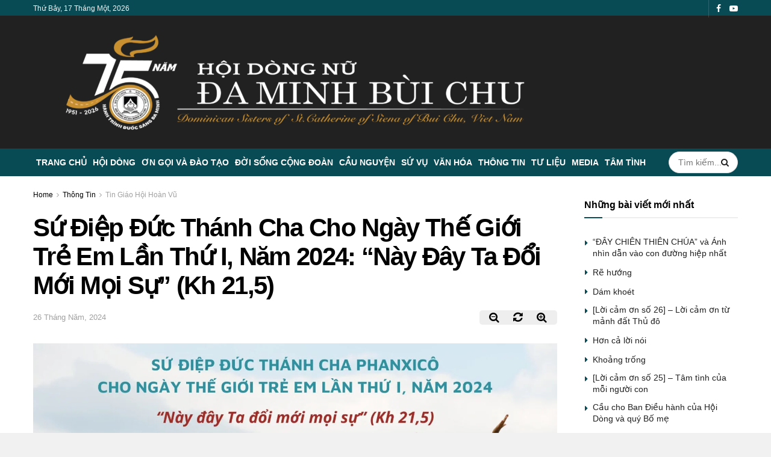

--- FILE ---
content_type: text/html; charset=UTF-8
request_url: https://daminhbuichu.net/su-diep-duc-thanh-cha-cho-ngay-the-gioi-tre-em-lan-thu-i-nam-2024-nay-day-ta-doi-moi-moi-su-kh-215/
body_size: 67401
content:
<!doctype html>
<!--[if lt IE 7]><html class="no-js lt-ie9 lt-ie8 lt-ie7" lang="vi"> <![endif]-->
<!--[if IE 7]><html class="no-js lt-ie9 lt-ie8" lang="vi"> <![endif]-->
<!--[if IE 8]><html class="no-js lt-ie9" lang="vi"> <![endif]-->
<!--[if IE 9]><html class="no-js lt-ie10" lang="vi"> <![endif]-->
<!--[if gt IE 8]><!--><html class="no-js" lang="vi"> <!--<![endif]--><head><style id="litespeed-ccss">.master-slider{position:relative;visibility:hidden;-moz-transform:translate3d(0,0,0)}.master-slider-parent *{box-sizing:content-box}.master-slider-parent{margin-left:auto;margin-right:auto}.master-slider img{max-width:none}.ms-slide{position:absolute;height:100%;-webkit-transform:translateZ(0px);-ms-transform:translateZ(0px);transform:translateZ(0px)}.master-slider{-moz-transform:translate3d(0,0,1px)}.fa{display:inline-block;font:normal normal normal 14px/1 FontAwesome;font-size:inherit;text-rendering:auto;-webkit-font-smoothing:antialiased;-moz-osx-font-smoothing:grayscale}.fa-search:before{content:"\f002"}.fa-search-plus:before{content:"\f00e"}.fa-search-minus:before{content:"\f010"}.fa-refresh:before{content:"\f021"}.fa-twitter:before{content:"\f099"}.fa-facebook:before{content:"\f09a"}.fa-bars:before{content:"\f0c9"}.fa-angle-right:before{content:"\f105"}.fa-angle-up:before{content:"\f106"}.fa-youtube-play:before{content:"\f16a"}.fa-facebook-official:before{content:"\f230"}[class^=jegicon-]:before{font-family:jegicon!important;font-style:normal!important;font-weight:400!important;font-variant:normal!important;text-transform:none!important;speak:none;line-height:1;-webkit-font-smoothing:antialiased;-moz-osx-font-smoothing:grayscale}.jegicon-cross:before{content:""}button::-moz-focus-inner{padding:0;border:0}.pswp{display:none;position:absolute;width:100%;height:100%;left:0;top:0;overflow:hidden;-ms-touch-action:none;touch-action:none;z-index:1500;-webkit-text-size-adjust:100%;-webkit-backface-visibility:hidden;outline:0}.pswp *{-webkit-box-sizing:border-box;box-sizing:border-box}.pswp__bg{position:absolute;left:0;top:0;width:100%;height:100%;background:#000;opacity:0;transform:translateZ(0);-webkit-backface-visibility:hidden;will-change:opacity}.pswp__scroll-wrap{position:absolute;left:0;top:0;width:100%;height:100%;overflow:hidden}.pswp__container{-ms-touch-action:none;touch-action:none;position:absolute;left:0;right:0;top:0;bottom:0}.pswp__container{-webkit-touch-callout:none}.pswp__bg{will-change:opacity}.pswp__container{-webkit-backface-visibility:hidden}.pswp__item{position:absolute;left:0;right:0;top:0;bottom:0;overflow:hidden}.pswp__button{width:44px;height:44px;position:relative;background:0 0;overflow:visible;-webkit-appearance:none;display:block;border:0;padding:0;margin:0;float:right;opacity:.75;-webkit-box-shadow:none;box-shadow:none}.pswp__button::-moz-focus-inner{padding:0;border:0}.pswp__button,.pswp__button--arrow--left:before,.pswp__button--arrow--right:before{background:url(/wp-content/themes/jnews/assets/css/photoswipe/default-skin/default-skin.png) 0 0 no-repeat;background-size:264px 88px;width:44px;height:44px}.pswp__button--close{background-position:0 -44px}.pswp__button--share{background-position:-44px -44px}.pswp__button--fs{display:none}.pswp__button--zoom{display:none;background-position:-88px 0}.pswp__button--arrow--left,.pswp__button--arrow--right{background:0 0;top:50%;margin-top:-50px;width:70px;height:100px;position:absolute}.pswp__button--arrow--left{left:0}.pswp__button--arrow--right{right:0}.pswp__button--arrow--left:before,.pswp__button--arrow--right:before{content:'';top:35px;background-color:rgba(0,0,0,.3);height:30px;width:32px;position:absolute}.pswp__button--arrow--left:before{left:6px;background-position:-138px -44px}.pswp__button--arrow--right:before{right:6px;background-position:-94px -44px}.pswp__share-modal{display:block;background:rgba(0,0,0,.5);width:100%;height:100%;top:0;left:0;padding:10px;position:absolute;z-index:1600;opacity:0;-webkit-backface-visibility:hidden;will-change:opacity}.pswp__share-modal--hidden{display:none}.pswp__share-tooltip{z-index:1620;position:absolute;background:#fff;top:56px;border-radius:2px;display:block;width:auto;right:44px;-webkit-box-shadow:0 2px 5px rgba(0,0,0,.25);box-shadow:0 2px 5px rgba(0,0,0,.25);-webkit-transform:translateY(6px);-ms-transform:translateY(6px);transform:translateY(6px);-webkit-backface-visibility:hidden;will-change:transform}.pswp__counter{position:absolute;left:0;top:0;height:44px;font-size:13px;line-height:44px;color:#fff;opacity:.75;padding:0 10px}.pswp__caption{position:absolute;left:0;bottom:0;width:100%;min-height:44px}.pswp__caption__center{text-align:center;max-width:420px;margin:0 auto;font-size:13px;padding:10px;line-height:20px;color:#ccc}.pswp__preloader{width:44px;height:44px;position:absolute;top:0;left:50%;margin-left:-22px;opacity:0;will-change:opacity;direction:ltr}.pswp__preloader__icn{width:20px;height:20px;margin:12px}@media screen and (max-width:1024px){.pswp__preloader{position:relative;left:auto;top:auto;margin:0;float:right}}.pswp__ui{-webkit-font-smoothing:auto;visibility:visible;opacity:1;z-index:1550}.pswp__top-bar{position:absolute;left:0;top:0;height:44px;width:100%}.pswp__caption,.pswp__top-bar{-webkit-backface-visibility:hidden;will-change:opacity}.pswp__caption,.pswp__top-bar{background-color:rgba(0,0,0,.5)}.pswp__ui--hidden .pswp__button--arrow--left,.pswp__ui--hidden .pswp__button--arrow--right,.pswp__ui--hidden .pswp__caption,.pswp__ui--hidden .pswp__top-bar{opacity:.001}a,article,body,div,form,h1,h3,html,i,img,li,span,ul{margin:0;padding:0;border:0;font-size:100%;font:inherit;vertical-align:baseline}article{display:block}body{line-height:1}ul{list-style:none}body{color:#53585c;background:#fff;font-family:"Helvetica Neue",Helvetica,Roboto,Arial,sans-serif;font-size:14px;line-height:1.6em;-webkit-font-smoothing:antialiased;-moz-osx-font-smoothing:grayscale}body,html{height:100%;margin:0}::-webkit-selection{background:#fde69a;color:#212121;text-shadow:none}a{color:#f70d28;text-decoration:none}img{vertical-align:middle}img{max-width:100%;-ms-interpolation-mode:bicubic;height:auto}button,input{font:inherit}[class*=jeg_] .fa{font-family:FontAwesome}.clearfix:after,.container:after,.jeg_block_heading:after,.jeg_postblock:after,.row:after{content:"";display:table;clear:both}h1,h3{color:#212121;text-rendering:optimizeLegibility}h1{font-size:2.25em;margin:.67em 0 .5em;line-height:1.25;letter-spacing:-.02em}h3{font-size:1.563em;margin:1em 0 .5em;line-height:1.4}i{font-style:italic}.jeg_boxed .jeg_main .jeg_container{overflow:hidden}@media (max-width:767px){.container{width:98%;width:calc(100% - 10px)}}@media (max-width:479px){.container{width:100%}}@media (min-width:768px){.container{max-width:750px}}@media (min-width:992px){.container{max-width:970px}}@media (min-width:1200px){.container{max-width:1170px}}.container{padding-right:15px;padding-left:15px;margin-right:auto;margin-left:auto}.row{margin-right:-15px;margin-left:-15px}.col-md-3,.col-md-9{position:relative;min-height:1px;padding-right:15px;padding-left:15px}@media (min-width:992px){.col-md-3,.col-md-9{float:left}.col-md-9{width:75%}.col-md-3{width:25%}}*{-webkit-box-sizing:border-box;-moz-box-sizing:border-box;box-sizing:border-box}:after,:before{-webkit-box-sizing:border-box;-moz-box-sizing:border-box;box-sizing:border-box}.jeg_viewport{position:relative}.jeg_container{width:auto;margin:0 auto;padding:0}.jeg_boxed .jeg_main .jeg_container,.jeg_content{background:#fff}.jeg_content{padding:30px 0 40px}.jeg_sidebar{padding-left:30px}@media (min-width:767px){.jeg_wide_content .jeg_main_content{width:66.66666667%;float:left}.jeg_wide_content .jeg_sidebar{width:33.33333333%;float:left}}@media (min-width:992px){.jeg_wide_content .jeg_main_content{width:75%}.jeg_wide_content .jeg_sidebar{width:25%}}.post-ajax-overlay{position:absolute;top:0;left:0;right:0;bottom:0;background:#f5f5f5;display:none;z-index:5}.post-ajax-overlay .jnews_preloader_circle_outer{position:fixed;width:100%;top:50%;left:0;margin-left:170px}.post-ajax-overlay .jeg_preloader.dot{position:fixed;top:50%;margin-top:40px;margin-left:170px;left:50%}.post-ajax-overlay .jeg_preloader.square{position:fixed;top:50%;margin-top:0;left:50%;margin-left:170px}input:not([type=submit]){display:inline-block;background:#fff;border:1px solid #e0e0e0;border-radius:0;padding:7px 14px;height:40px;outline:0;font-size:14px;font-weight:300;margin:0;width:100%;max-width:100%;box-shadow:none}.btn{border:none;border-radius:0;background:#f70d28;color:#fff;padding:0 20px;line-height:40px;height:40px;display:inline-block;text-transform:uppercase;font-size:13px;font-weight:700;letter-spacing:1px;outline:0;-webkit-appearance:none}.jeg_header{position:relative}.jeg_header .container{height:100%}.jeg_nav_row{position:relative;-js-display:flex;display:-webkit-flex;display:-ms-flexbox;display:flex;-webkit-flex-flow:row nowrap;-ms-flex-flow:row nowrap;flex-flow:row nowrap;-webkit-align-items:center;-ms-flex-align:center;align-items:center;-webkit-justify-content:space-between;-ms-flex-pack:justify;justify-content:space-between;height:100%}.jeg_nav_grow{-webkit-box-flex:1;-ms-flex:1;flex:1}.jeg_nav_normal{-webkit-box-flex:0 0 auto;-ms-flex:0 0 auto;flex:0 0 auto}.item_wrap{width:100%;display:inline-block;display:-webkit-flex;display:-ms-flexbox;display:flex;-webkit-flex-flow:row wrap;-ms-flex-flow:row wrap;flex-flow:row wrap;-webkit-align-items:center;-ms-flex-align:center;align-items:center}.jeg_nav_left{margin-right:auto}.jeg_nav_right{margin-left:auto}.jeg_nav_center{margin:0 auto}.jeg_nav_alignleft{justify-content:flex-start}.jeg_nav_alignright{justify-content:flex-end}.jeg_nav_aligncenter{justify-content:center}.jeg_topbar{font-size:12px;color:#757575;position:relative;z-index:11;background:#f5f5f5;border-bottom:1px solid #e0e0e0;-webkit-font-smoothing:auto;-moz-osx-font-smoothing:auto}.jeg_topbar .jeg_nav_item{padding:0 12px;border-right:1px solid #e0e0e0}.jeg_topbar.dark{background:#212121;color:#f5f5f5;border-bottom-width:0}.jeg_topbar.dark,.jeg_topbar.dark .jeg_nav_item{border-color:rgba(255,255,255,.15)}.jeg_topbar .jeg_nav_item:last-child{border-right-width:0}.jeg_topbar .jeg_nav_row{height:34px;line-height:34px}.jeg_midbar{background-color:#fff;height:140px;position:relative;z-index:10;border-bottom:0 solid #e8e8e8}.jeg_midbar .jeg_nav_item{padding:0 14px}.jeg_navbar{background:#fff;position:relative;border-top:0 solid #e8e8e8;border-bottom:1px solid #e8e8e8;line-height:50px;z-index:9;-webkit-box-sizing:content-box;box-sizing:content-box}.jeg_navbar:first-child{z-index:10}.jeg_navbar .jeg_nav_item{padding:0 14px}.jeg_nav_item:first-child{padding-left:0}.jeg_nav_item:last-child{padding-right:0}.jeg_navbar_dark:not(.jeg_navbar_boxed){background:#212121}.jeg_navbar_dark .jeg_menu>li>a,.jeg_navbar_dark .jeg_search_toggle{color:#fafafa}.jeg_navbar_dark .jeg_menu>li>ul{border-top:0}.jeg_logo{position:relative}.site-title{margin:0;padding:0;line-height:1;font-size:60px;letter-spacing:-.02em}.jeg_mobile_logo .site-title{font-size:34px}.site-title a{display:block;color:#212121}.jeg_logo img{height:auto;image-rendering:optimizeQuality;display:block}.jeg_nav_left .jeg_logo{margin-right:7px}.jeg_nav_left .jeg_logo:last-child{margin-right:28px}.jeg_topbar .jeg_social_icon_block.nobg a .fa{font-size:14px}.btn .fa{margin-right:2px;font-size:14px}.jeg_navbar .btn{height:36px;line-height:36px;font-size:12px;font-weight:500;padding:0 16px}.jeg_midbar .jeg_nav_html{line-height:1.4em}.jeg_topbar .socials_widget a{margin:0 5px 0 0}.jeg_topbar .socials_widget a .fa{width:26px;line-height:26px}.jeg_topbar .socials_widget.nobg a{margin-right:14px}.jeg_topbar .socials_widget.nobg a:last-child{margin-right:0}.jeg_topbar .socials_widget.nobg a .fa{font-size:14px}.jeg_separator{height:30px;border-left:1px solid #e0e0e0}.dark .jeg_separator{border-color:rgba(255,255,255,.15)}.jeg_search_wrapper{position:relative}.jeg_search_wrapper .jeg_search_form{display:block;position:relative;line-height:normal;min-width:60%}.jeg_search_toggle{color:#212121;display:block;text-align:center}.jeg_navbar .jeg_search_toggle{font-size:16px;min-width:15px}.jeg_search_wrapper .jeg_search_input{width:100%;vertical-align:middle;height:40px;padding:.5em 30px .5em 14px}.jeg_search_wrapper .jeg_search_button{color:#212121;background:0 0;border:0;font-size:14px;outline:0;position:absolute;height:auto;min-height:unset;line-height:normal;top:0;bottom:0;right:0;padding:0 10px}.jeg_navbar .jeg_search_wrapper .jeg_search_input{height:36px}.jeg_search_no_expand .jeg_search_toggle{display:none}.jeg_search_no_expand.round .jeg_search_input{border-radius:33px;padding:.5em 15px}.jeg_search_no_expand.round .jeg_search_button{padding-right:12px}.jeg_search_popup_expand .jeg_search_form{display:block;opacity:0;visibility:hidden;position:absolute;top:100%;right:-4px;text-align:center;width:325px;background:#fff;border:1px solid #eee;padding:0;height:0;z-index:12;-webkit-box-shadow:0 1px 4px rgba(0,0,0,.09);box-shadow:0 1px 4px rgba(0,0,0,.09)}.jeg_search_popup_expand .jeg_search_form:before{border-color:transparent transparent #fff;border-style:solid;border-width:0 8px 8px;content:"";right:16px;position:absolute;top:-8px;z-index:98}.jeg_search_popup_expand .jeg_search_form:after{border-color:transparent transparent #eaeaea;border-style:solid;border-width:0 9px 9px;content:"";right:15px;position:absolute;top:-9px;z-index:97}.jeg_search_popup_expand .jeg_search_input{width:100%;-webkit-box-shadow:inset 0 0 15px 0 rgba(0,0,0,.08);box-shadow:inset 0 0 15px 0 rgba(0,0,0,.08)}.jeg_search_popup_expand .jeg_search_button{color:#888;position:absolute;top:0;bottom:0;right:20px}.jeg_navbar:not(.jeg_navbar_boxed):not(.jeg_navbar_menuborder) .jeg_search_popup_expand:last-child .jeg_search_form,.jeg_navbar:not(.jeg_navbar_boxed):not(.jeg_navbar_menuborder) .jeg_search_popup_expand:last-child .jeg_search_result{right:-17px}.jeg_search_hide{display:none}.jeg_search_result{opacity:0;visibility:hidden;position:absolute;top:100%;right:-4px;width:325px;background:#fff;border:1px solid #eee;padding:0;height:0;line-height:1;z-index:9;-webkit-box-shadow:0 1px 4px rgba(0,0,0,.09);box-shadow:0 1px 4px rgba(0,0,0,.09)}.jeg_header .jeg_search_result{z-index:10}.jeg_search_no_expand .jeg_search_result{margin-top:0;opacity:1;visibility:visible;height:auto;min-width:100%;right:0}.jeg_search_result.with_result .search-all-button{overflow:hidden}.jeg_search_result .search-link{display:none;text-align:center;font-size:12px;padding:12px 15px;border-top:1px solid #eee}.jeg_search_result .search-link .fa{margin-right:5px}.jeg_search_result.with_result .search-all-button{display:block}.jeg_menu>li{position:relative;float:left;text-align:left;padding-right:1.2em}.jeg_menu>li:last-child{padding-right:0}.jeg_navbar.jeg_navbar_dark .jeg_menu>li>a{color:#f5f5f5}.jeg_menu li li{position:relative;line-height:20px}.jeg_menu li>ul{background:#fff;position:absolute;display:none;top:100%;left:0;min-width:15em;text-align:left;z-index:11;white-space:nowrap;-webkit-box-shadow:0 0 2px rgba(0,0,0,.1),0 20px 40px rgba(0,0,0,.18);box-shadow:0 0 2px rgba(0,0,0,.1),0 20px 40px rgba(0,0,0,.18)}.jeg_menu li>ul li a{padding:8px 16px;font-size:13px;color:#7b7b7b;border-bottom:1px solid #eee}.jeg_menu li>ul>li:last-child>a{border-bottom:0}.jeg_menu a{display:block;position:relative}.jeg_menu ul ul{top:0;left:100%}.jeg_main_menu>li{margin:0;padding:0;list-style:none;float:left}.jeg_main_menu>li>a{color:#212121;display:block;position:relative;padding:0 16px;margin:0;font-size:1em;font-weight:700;line-height:50px;text-transform:uppercase;white-space:nowrap}.jeg_navbar_fitwidth .jeg_main_menu_wrapper{width:100%}.jeg_navbar_fitwidth .jeg_mainmenu_wrap{-webkit-box-flex:1;-ms-flex:1;flex:1}.jeg_navbar_fitwidth .jeg_main_menu{float:none;display:-ms-flexbox;display:-webkit-box;display:flex;-ms-flex-wrap:wrap;flex-wrap:wrap;-ms-flex-align:start;-webkit-box-align:start;align-items:flex-start}.jeg_navbar_fitwidth .jeg_main_menu>li{float:none;-ms-flex:1 1 auto;-webkit-box-flex:1;flex:1 1 auto}.jeg_navbar_fitwidth .jeg_main_menu>li>a{width:100%;text-align:center}.jeg_navbar_fitwidth .jeg_menu>li>ul{min-width:100%}.jeg_menu_style_3>li>a:before{content:'';position:absolute;top:-1px;margin:auto;left:0;right:0;width:0;height:3px;background:#f70d28;opacity:0}.jeg_navbar_dark .jeg_menu_style_3>li>a:before{top:0}.jeg_navbar_mobile_wrapper,.jeg_navbar_mobile_wrapper .sticky_blankspace{display:none}.jeg_stickybar{position:fixed;width:100%;top:0;left:auto;width:100%;z-index:9997;margin:0 auto;opacity:0;visibility:hidden}.jeg_stickybar[data-mode=fixed]{-webkit-transform:translate3d(0,-130%,0);transform:translate3d(0,-130%,0)}.jeg_topbar,.jeg_topbar.dark{border-top-style:solid}.module-preloader,.newsfeed_preloader{position:absolute;top:0;bottom:0;left:0;right:0;margin:auto;width:16px;height:16px}.jeg_preloader span{height:16px;width:16px;background-color:#999;-webkit-animation:jeg_preloader_bounce 1.4s infinite ease-in-out both;animation:jeg_preloader_bounce 1.4s infinite ease-in-out both;position:absolute;top:0;border-radius:100%}.jeg_preloader span:first-of-type{left:-22px;-webkit-animation-delay:-.32s;animation-delay:-.32s}.jeg_preloader span:nth-of-type(2){-webkit-animation-delay:-.16s;animation-delay:-.16s}.jeg_preloader span:last-of-type{left:22px}@-webkit-keyframes jeg_preloader_bounce{0%,100%,80%{-webkit-transform:scale(0);opacity:0}40%{-webkit-transform:scale(1);opacity:1}}@keyframes jeg_preloader_bounce{0%,100%,80%{-webkit-transform:scale(0);transform:scale(0);opacity:0}40%{-webkit-transform:scale(1);transform:scale(1);opacity:1}}.jeg_navbar_mobile{display:none;position:relative;background:#fff;box-shadow:0 2px 6px rgba(0,0,0,.1);top:0;transform:translate3d(0,0,0)}.jeg_navbar_mobile .container{width:100%;height:100%}.jeg_mobile_bottombar{border-style:solid}.jeg_mobile_bottombar{height:60px;line-height:60px}.jeg_mobile_bottombar .jeg_nav_item{padding:0 10px}.jeg_navbar_mobile .jeg_nav_left .jeg_nav_item:first-child{padding-left:0}.jeg_navbar_mobile .jeg_nav_right .jeg_nav_item:last-child{padding-right:0}.jeg_mobile_bottombar.dark{background:#000;color:#fff}.jeg_mobile_bottombar.dark a{color:#fff}.jeg_mobile_bottombar.dark .jeg_search_toggle,.jeg_mobile_bottombar.dark .toggle_btn{color:#fff}.jeg_navbar_mobile .jeg_search_toggle,.jeg_navbar_mobile .toggle_btn{color:#212121;font-size:22px;display:block}.jeg_mobile_logo a{display:block}.jeg_mobile_logo img{width:auto;max-height:40px;display:block}.jeg_navbar_mobile .jeg_search_wrapper{position:static}.jeg_navbar_mobile .jeg_search_popup_expand{float:none}.jeg_navbar_mobile .jeg_search_popup_expand .jeg_search_form:after,.jeg_navbar_mobile .jeg_search_popup_expand .jeg_search_form:before{display:none!important}.jeg_navbar_mobile .jeg_search_popup_expand .jeg_search_form{width:auto;border-left:0;border-right:0;left:-15px!important;right:-15px!important;padding:20px;-webkit-transform:none;transform:none}.jeg_navbar_mobile .jeg_search_popup_expand .jeg_search_result{margin-top:84px;width:auto;left:-15px!important;right:-15px!important;border:0}.jeg_navbar_mobile .jeg_search_form .jeg_search_button{font-size:18px}.jeg_navbar_mobile .jeg_search_wrapper .jeg_search_input{font-size:18px;padding:.5em 40px .5em 15px;height:42px}.jeg_mobile_wrapper .jeg_search_no_expand .jeg_search_input{box-shadow:inset 0 2px 2px rgba(0,0,0,.05)}.jeg_mobile_wrapper .jeg_search_result{width:100%;border-left:0;border-right:0;right:0}.jeg_bg_overlay{content:'';display:block;position:fixed;width:100%;top:0;bottom:0;background:#000;background:-webkit-linear-gradient(to bottom,#000,#434343);background:linear-gradient(to bottom,#000,#434343);opacity:0;z-index:9998;visibility:hidden}.jeg_mobile_wrapper{opacity:0;display:block;position:fixed;top:0;left:0;background:#fff;width:320px;height:100%;overflow-x:hidden;overflow-y:auto;z-index:9999;-webkit-transform:translate3d(-100%,0,0);transform:translate3d(-100%,0,0)}.jeg_menu_close{position:fixed;top:15px;right:15px;padding:0;font-size:16px;color:#fff;opacity:0;visibility:hidden;-webkit-transform:rotate(-90deg);transform:rotate(-90deg);z-index:9999}@media only screen and (min-width:1023px){.jeg_menu_close{font-size:20px;padding:20px}}.jeg_mobile_wrapper .nav_wrap{min-height:100%;display:flex;flex-direction:column;position:relative}.jeg_mobile_wrapper .nav_wrap:before{content:"";position:absolute;top:0;left:0;right:0;bottom:0;min-height:100%;z-index:-1}.jeg_mobile_wrapper .item_main{flex:1}.jeg_aside_item{display:block;padding:20px;border-bottom:1px solid #eee}.jeg_aside_item:last-child{border-bottom:0}.jeg_aside_item:after{content:"";display:table;clear:both}.jeg_navbar_mobile_wrapper{position:relative;z-index:9}.jeg_mobile_menu li a{color:#212121;margin-bottom:15px;display:block;font-size:18px;line-height:1.444em;font-weight:700;position:relative}.jeg_mobile_menu ul{padding-bottom:10px}.jeg_mobile_menu ul li a{color:#757575;font-size:15px;font-weight:400;margin-bottom:12px;padding-bottom:5px;border-bottom:1px solid #eee}.dark .jeg_search_result.with_result .search-all-button{border-color:rgba(255,255,255,.15)}.module-overlay{width:100%;height:100%;position:absolute;top:0;left:0;background:rgba(255,255,255,.9);display:none;z-index:5}.module-preloader{position:absolute;top:0;bottom:0;left:0;right:0;margin:auto;width:16px;height:16px}.jeg_block_heading{position:relative;margin-bottom:30px}.jeg_block_title{color:#212121;font-size:16px;font-weight:700;margin:0;line-height:normal;float:left}.jeg_block_title span{display:inline-block;height:36px;line-height:36px;padding:0 15px;white-space:nowrap}.jeg_block_heading_6{border-bottom:2px solid #eee}.jeg_block_heading_6:after{content:'';width:30px;height:2px;background:#f70d28;display:block;position:relative;bottom:-2px}.jeg_block_heading_6 .jeg_block_title span{padding:0}.jeg_pl_xs_4{margin:0 0 10px}.jeg_pl_xs_4 .jeg_postblock_content{position:relative;padding:0 0 0 14px}.jeg_pl_xs_4 .jeg_postblock_content:before{color:#f70d28;font-size:14px;position:absolute;left:1px;top:0;content:"\f0da";font-family:FontAwesome;text-rendering:auto;width:100%;-webkit-font-smoothing:antialiased;-moz-osx-font-smoothing:grayscale}.jeg_pl_xs_4 .jeg_post_title{font-size:1em;font-weight:400;margin:0;display:inline-block;margin-right:5px;letter-spacing:normal}.jeg_postblock{margin-bottom:20px;position:relative}.jeg_post_title{letter-spacing:-.02em}.jeg_post_title a{color:#212121}.jeg_post_meta{font-size:11px;text-transform:uppercase;color:#a0a0a0}.jeg_post_meta a{color:inherit;font-weight:700}.jeg_meta_date a{font-weight:400}.jeg_post_meta .fa{color:#2e9fff}.jeg_post_meta>div{display:inline-block}.jeg_post_meta>div:not(:last-of-type){margin-right:1em}.navigation_overlay{position:relative;height:48px;display:none}.jeg_block_container{display:block;height:100%;position:relative;z-index:1;overflow:hidden}.jeg_ad{text-align:center}.jnews_header_top_ads{position:relative;background:#f5f5f5;z-index:9999}.widget{margin-bottom:40px}.socials_widget a{display:inline-block;margin:0 10px 10px 0;text-decoration:none!important}.socials_widget a .fa{font-size:1em;display:inline-block;width:38px;line-height:36px;white-space:nowrap;color:#fff;text-align:center}.socials_widget .fa{font-size:16px}.socials_widget.nobg a{margin:0 20px 15px 0}.socials_widget a:last-child{margin-right:0}.socials_widget.nobg a .fa{font-size:18px;width:auto;height:auto;line-height:inherit;background:0 0!important}.socials_widget .jeg_facebook .fa{background:#45629f}.socials_widget .jeg_youtube .fa{background:#c61d23}.socials_widget.nobg .jeg_facebook .fa{color:#45629f}.socials_widget.nobg .jeg_youtube .fa{color:#c61d23}.entry-header .jeg_post_title{color:#212121;font-weight:700;font-size:3em;line-height:1.15;margin:0 0 .4em;letter-spacing:-.04em}.entry-header{margin:0 0 30px}.entry-header .jeg_meta_container{position:relative}.entry-header .jeg_post_meta{font-size:13px;color:#a0a0a0;text-transform:none;display:block}.entry-header .jeg_post_meta_1{display:-webkit-box;display:-moz-box;display:-ms-flexbox;display:-webkit-flex;display:flex;-ms-align-items:center;align-items:center;align-content:flex-start}.entry-header .jeg_post_meta .fa{color:#2e9fff;font-size:16px;margin-right:2px}.entry-header .meta_right{text-align:right;flex:1 0 auto;margin-left:auto}.entry-header .meta_left>div{display:inline-block}.entry-header .meta_right>div{display:inline-block;font-size:18px;margin-left:15px}.entry-header .jeg_post_meta .meta_right .fa{font-size:inherit}.jeg_meta_zoom button{overflow:hidden;background:0 0;border:0;outline:0}.jeg_meta_zoom button:not(.zoom-reset){width:50px}.meta_right div.jeg_meta_zoom{background-color:#eee;border-radius:5px;overflow:hidden;display:inline-flex}.jeg_read_progress_wrapper .jeg_progress_container{height:4px;width:100%;display:block;position:fixed;bottom:0;z-index:99}.jeg_read_progress_wrapper .jeg_progress_container.top{top:0}.jeg_read_progress_wrapper .jeg_progress_container .progress-bar{background:#f70d28;width:0;display:block;height:inherit}.jeg_featured{margin-bottom:30px}.jeg_video_container{position:relative;padding-bottom:56.25%;padding-top:25px;height:0}.featured_video .floating_close{display:none;position:absolute;top:-5px;right:-5px;z-index:200;border-radius:100%;background:#000;color:#fff;width:30px;height:30px;text-align:center;line-height:30px}.featured_video .floating_close:after{font:normal normal normal 14px/1 FontAwesome;content:"\f00d"}.jeg_breadcrumbs{margin-bottom:20px}.jeg_singlepage .jeg_breadcrumbs{margin:-10px auto 20px}#breadcrumbs{font-size:12px;margin:0;color:#a0a0a0}#breadcrumbs a{color:#53585c}#breadcrumbs .fa{padding:0 3px}#breadcrumbs .breadcrumb_last_link a{color:#a0a0a0}.jeg_share_button{margin-bottom:30px}.jeg_share_button .fa{font-size:18px;color:#fff;line-height:inherit}.jeg_share_button .jeg_btn-facebook{background:#45629f}.jeg_share_button .jeg_btn-twitter{background:#5eb2ef}.jscroll-to-top{position:fixed;right:30px;bottom:30px;-webkit-backface-visibility:hidden;visibility:hidden;opacity:0;-webkit-transform:translate3d(0,30px,0);-ms-transform:translate3d(0,30px,0);transform:translate3d(0,30px,0)}.jscroll-to-top>a{color:#a0a0a0;font-size:30px;display:block;width:46px;border-radius:5px;height:46px;line-height:44px;background:rgba(180,180,180,.15);border:1px solid rgba(0,0,0,.11);-webkit-box-shadow:inset 0 0 0 1px rgba(255,255,255,.1),0 2px 6px rgba(0,0,0,.1);box-shadow:inset 0 0 0 1px rgba(255,255,255,.1),0 2px 6px rgba(0,0,0,.1);text-align:center;opacity:.8}.jeg_social_icon_block.nobg a .fa{font-size:16px}.jeg_social_icon_block a{margin-bottom:0!important}.preloader_type .jeg_preloader{display:none}.preloader_type{width:100%;height:100%;position:relative}.preloader_type.preloader_dot .jeg_preloader.dot{display:block}.jnews_preloader_circle_outer{position:absolute;width:100%;top:50%;margin-top:-30px}.jnews_preloader_circle_inner{margin:0 auto;font-size:15px;position:relative;text-indent:-9999em;border-top:.4em solid rgba(0,0,0,.2);border-right:.4em solid rgba(0,0,0,.2);border-bottom:.4em solid rgba(0,0,0,.2);border-left:.4em solid rgba(0,0,0,.6);-webkit-transform:translateZ(0);-ms-transform:translateZ(0);transform:translateZ(0);-webkit-animation:spincircle .9s infinite linear;animation:spincircle .9s infinite linear}.jnews_preloader_circle_inner,.jnews_preloader_circle_inner:after{border-radius:50%;width:60px;height:60px}@-webkit-keyframes spincircle{0%{-webkit-transform:rotate(0);transform:rotate(0)}100%{-webkit-transform:rotate(360deg);transform:rotate(360deg)}}@keyframes spincircle{0%{-webkit-transform:rotate(0);transform:rotate(0)}100%{-webkit-transform:rotate(360deg);transform:rotate(360deg)}}.jeg_square{display:inline-block;width:30px;height:30px;position:relative;border:4px solid #555;top:50%;animation:jeg_square 2s infinite ease}.jeg_square_inner{vertical-align:top;display:inline-block;width:100%;background-color:#555;animation:jeg_square_inner 2s infinite ease-in}@-webkit-keyframes jeg_square{0%{-webkit-transform:rotate(0);transform:rotate(0)}25%{-webkit-transform:rotate(180deg);transform:rotate(180deg)}50%{-webkit-transform:rotate(180deg);transform:rotate(180deg)}75%{-webkit-transform:rotate(360deg);transform:rotate(360deg)}100%{-webkit-transform:rotate(360deg);transform:rotate(360deg)}}@keyframes jeg_square{0%{-webkit-transform:rotate(0);transform:rotate(0)}25%{-webkit-transform:rotate(180deg);transform:rotate(180deg)}50%{-webkit-transform:rotate(180deg);transform:rotate(180deg)}75%{-webkit-transform:rotate(360deg);transform:rotate(360deg)}100%{-webkit-transform:rotate(360deg);transform:rotate(360deg)}}@-webkit-keyframes jeg_square_inner{0%{height:0}25%{height:0}50%{height:100%}75%{height:100%}100%{height:0}}@keyframes jeg_square_inner{0%{height:0}25%{height:0}50%{height:100%}75%{height:100%}100%{height:0}}@media only screen and (min-width:1281px){.jeg_boxed:not(.jeg_sidecontent) .jeg_viewport{max-width:1230px;margin:0 auto}}@media only screen and (max-width:1024px){.jeg_header{display:none}.jeg_navbar_mobile,.jeg_navbar_mobile_wrapper{display:block}.jeg_navbar_mobile_wrapper{display:block}.jeg_sidebar{padding:0 15px!important}.entry-header .jeg_post_title{font-size:2.4em}}@media only screen and (max-width:768px){.jeg_singlepage .jeg_breadcrumbs{margin:0 auto 15px}.entry-header .jeg_post_title{font-size:2.4em!important;line-height:1.15!important}.entry-header,.jeg_featured,.jeg_share_button{margin-bottom:20px}}@media only screen and (min-width:768px) and (max-width:1023px){.jeg_block_heading{margin-bottom:20px}.jeg_block_title span{font-size:13px}.jeg_block_title span{height:30px!important;line-height:30px!important}.jeg_share_button .fa{font-size:14px}}@media only screen and (max-width:767px){.jeg_content{padding:20px 0 30px}.jeg_breadcrumbs,.jeg_postblock{margin-bottom:10px}.jeg_block_heading{margin-bottom:25px}.jeg_sidebar .widget{margin-bottom:30px}#breadcrumbs{font-size:12px}.jeg_singlepage .jeg_breadcrumbs{margin-bottom:.5em}.entry-header .jeg_post_title{font-size:32px!important}.entry-header .meta_right>div{font-size:16px}}@media only screen and (max-width:568px){.jeg_share_button .fa{font-size:18px}}@media only screen and (max-width:480px){.jeg_block_heading,.jeg_postblock{margin-bottom:20px}.entry-header,.jeg_featured,.jeg_share_button{margin-bottom:15px}.jeg_share_button .fa{font-size:14px}}@media only screen and (max-width:320px){.jeg_mobile_wrapper{width:275px}.jeg_mobile_menu li a{font-size:16px;margin-bottom:12px}.jeg_navbar_mobile .jeg_search_wrapper .jeg_search_input{font-size:16px;padding:.5em 35px .5em 12px;height:38px}.jeg_navbar_mobile .jeg_search_popup_expand .jeg_search_result{margin-top:80px}.jeg_navbar_mobile .jeg_search_form .jeg_search_button{font-size:16px}}@media only screen and (min-width:768px) and (max-width:1023px){.jeg_post_meta{font-size:10px}.jeg_pl_xs_4 .jeg_postblock_content{line-height:normal}.jeg_pl_xs_4 .jeg_post_title{font-size:12px}}@media only screen and (max-width:767px){.jeg_block_heading{margin-bottom:20px}}@media only screen and (max-width:568px){.jeg_pl_xs_4{margin-bottom:5px;padding-bottom:5px}}@media only screen and (max-width:480px){.jeg_post_meta{font-size:10px;text-rendering:auto}.jeg_pl_xs_4 .jeg_post_title{font-size:14px}}.jeg_block_title{font-size:16px}.selectShare-inner{position:absolute;display:none;z-index:1000;top:0;left:0}.select_share.jeg_share_button{position:relative;background:#fff;border-radius:5px;padding:0 5px;margin:0;-webkit-box-shadow:0 3px 15px 1px rgba(0,0,0,.2);box-shadow:0 3px 15px 1px rgba(0,0,0,.2)}.selectShare-arrowClip{position:absolute;bottom:-10px;left:50%;clip:rect(10px 20px 20px 0);margin-left:-10px}.selectShare-arrowClip .selectShare-arrow{display:block;width:20px;height:20px;background-color:#fff;-webkit-transform:rotate(45deg) scale(.5);transform:rotate(45deg) scale(.5)}.select_share.jeg_share_button button{opacity:.75;display:inline-block;width:44px;max-width:44px;height:38px;line-height:38px;white-space:nowrap;padding:0 10px;color:#fff;outline:0;background:0 0;margin:0;border:none;border-radius:0;text-align:center;-webkit-backface-visibility:hidden;backface-visibility:hidden}.select_share.jeg_share_button button i.fa{color:#000}body.jnews{background-color:#f1f1f1}.jeg_container,.jeg_content,.jeg_boxed .jeg_main .jeg_container{background-color:#fff}body,#breadcrumbs a{color:#000}a,.jeg_pl_xs_4 .jeg_postblock_content:before{color:#094b55}.jeg_menu_style_3>li>a:before,.jeg_block_heading_6:after,.btn{background-color:#094b55}.jeg_post_meta .fa,.entry-header .jeg_post_meta .fa{color:#000}h1,h3,.jeg_post_title a,.entry-header .jeg_post_title,.jeg_block_title{color:#212121}.jeg_topbar .jeg_nav_row{line-height:24px}.jeg_topbar .jeg_nav_row{height:24px}.jeg_topbar,.jeg_topbar.dark{background:#094b55}.jeg_topbar,.jeg_topbar.dark{border-color:#094b55;color:;border-top-width:2px;border-top-color:#094b55}.jeg_topbar .jeg_nav_item,.jeg_topbar.dark .jeg_nav_item{border-color:#383838}.jeg_topbar a,.jeg_topbar.dark a{color:}.jeg_midbar{height:221px}.jeg_midbar{background-color:#212121;border-bottom-width:0;color:}.jeg_midbar a{color:}.jeg_header .jeg_bottombar.jeg_navbar{height:46px}.jeg_header .jeg_bottombar.jeg_navbar,.jeg_header .jeg_bottombar .jeg_main_menu:not(.jeg_menu_style_1)>li>a{line-height:46px}.jeg_header .jeg_bottombar.jeg_navbar_wrapper:not(.jeg_navbar_boxed){background:#094b55}.jeg_header .jeg_bottombar{color:}.jeg_header .jeg_bottombar a{color:}.jeg_header .jeg_bottombar{border-top-width:0;border-bottom-width:0}.jeg_header_wrapper .jeg_bottombar{border-top-color:;border-bottom-color:}.jeg_stickybar.jeg_navbar{height:50px}.jeg_stickybar.jeg_navbar,.jeg_stickybar .jeg_main_menu:not(.jeg_menu_style_1)>li>a{line-height:50px}.jeg_header_sticky .jeg_navbar_wrapper:not(.jeg_navbar_boxed){background:#212121}.jeg_stickybar{color:#fff;border-bottom-width:3px}.jeg_stickybar a{color:#fff}.jeg_stickybar{border-bottom-color:#094b55}.jeg_mobile_bottombar{height:105px;line-height:105px}.jeg_mobile_midbar,.jeg_mobile_midbar.dark{background:;color:;border-top-width:2px;border-top-color:#ea9c00}.jeg_mobile_midbar a,.jeg_mobile_midbar.dark a{color:}.jeg_header .socials_widget>a>i.fa:before{color:#fff}.jeg_header .socials_widget>a>i.fa{background-color:}.jeg_top_date{color:;background:}.jeg_navbar_mobile_wrapper .jeg_nav_item a.jeg_mobile_toggle,.jeg_navbar_mobile_wrapper .dark .jeg_nav_item a.jeg_mobile_toggle{color:}.jeg_header .jeg_search_wrapper.search_icon .jeg_search_toggle{color:}.jeg_header .jeg_search_wrapper.jeg_search_popup_expand .jeg_search_form,.jeg_header .jeg_search_popup_expand .jeg_search_result{background:}.jeg_header .jeg_search_wrapper.jeg_search_popup_expand .jeg_search_form,.jeg_header .jeg_search_popup_expand .jeg_search_result,.jeg_header .jeg_search_popup_expand .jeg_search_result .search-noresult,.jeg_header .jeg_search_popup_expand .jeg_search_result .search-all-button{border-color:}.jeg_header .jeg_search_wrapper.jeg_search_popup_expand .jeg_search_form .jeg_search_input{background:;border-color:}.jeg_header .jeg_search_popup_expand .jeg_search_form .jeg_search_button{color:}.jeg_header .jeg_search_wrapper.jeg_search_popup_expand .jeg_search_form .jeg_search_input,.jeg_header .jeg_search_popup_expand .jeg_search_result .search-link{color:}.jeg_header .jeg_search_popup_expand .jeg_search_form .jeg_search_input::-webkit-input-placeholder{color:}.jeg_header .jeg_search_popup_expand .jeg_search_form .jeg_search_input:-moz-placeholder{color:}.jeg_header .jeg_search_popup_expand .jeg_search_form .jeg_search_input::-moz-placeholder{color:}.jeg_header .jeg_search_popup_expand .jeg_search_form .jeg_search_input:-ms-input-placeholder{color:}.jeg_header .jeg_search_popup_expand .jeg_search_result{background-color:}.jeg_header .jeg_search_popup_expand .jeg_search_result,.jeg_header .jeg_search_popup_expand .jeg_search_result .search-link{border-color:}.jeg_header .jeg_search_popup_expand .jeg_search_result .search-link{color:}.jeg_navbar_mobile .jeg_search_wrapper .jeg_search_toggle,.jeg_navbar_mobile .dark .jeg_search_wrapper .jeg_search_toggle{color:}.jeg_navbar_mobile .jeg_search_popup_expand .jeg_search_form,.jeg_navbar_mobile .jeg_search_popup_expand .jeg_search_result{background:}.jeg_navbar_mobile .jeg_search_wrapper.jeg_search_popup_expand .jeg_search_form,.jeg_navbar_mobile .jeg_search_popup_expand .jeg_search_result,.jeg_navbar_mobile .jeg_search_popup_expand .jeg_search_result .search-noresult,.jeg_navbar_mobile .jeg_search_popup_expand .jeg_search_result .search-all-button{border-color:}.jeg_navbar_mobile .jeg_search_popup_expand .jeg_search_form .jeg_search_input{background:;border-color:}.jeg_navbar_mobile .jeg_search_popup_expand .jeg_search_form .jeg_search_button{color:#6d6d6d}.jeg_navbar_mobile .jeg_search_wrapper.jeg_search_popup_expand .jeg_search_form .jeg_search_input,.jeg_navbar_mobile .jeg_search_popup_expand .jeg_search_result .search-link{color:#050505}.jeg_navbar_mobile .jeg_search_popup_expand .jeg_search_input::-webkit-input-placeholder{color:}.jeg_navbar_mobile .jeg_search_popup_expand .jeg_search_input:-moz-placeholder{color:}.jeg_navbar_mobile .jeg_search_popup_expand .jeg_search_input::-moz-placeholder{color:}.jeg_navbar_mobile .jeg_search_popup_expand .jeg_search_input:-ms-input-placeholder{color:}.jeg_nav_search{width:78%}.jeg_header .jeg_search_no_expand .jeg_search_form .jeg_search_input{background-color:;border-color:}.jeg_header .jeg_search_no_expand .jeg_search_form button.jeg_search_button{color:}.jeg_header .jeg_search_wrapper.jeg_search_no_expand .jeg_search_form .jeg_search_input{color:}.jeg_header .jeg_search_no_expand .jeg_search_form .jeg_search_input::-webkit-input-placeholder{color:}.jeg_header .jeg_search_no_expand .jeg_search_form .jeg_search_input:-moz-placeholder{color:}.jeg_header .jeg_search_no_expand .jeg_search_form .jeg_search_input::-moz-placeholder{color:}.jeg_header .jeg_search_no_expand .jeg_search_form .jeg_search_input:-ms-input-placeholder{color:}.jeg_header .jeg_search_no_expand .jeg_search_result{background-color:#2b2b2b}.jeg_header .jeg_search_no_expand .jeg_search_result,.jeg_header .jeg_search_no_expand .jeg_search_result .search-link{border-color:#494949}.jeg_header .jeg_search_no_expand .jeg_search_result .search-link{color:#fff}#jeg_off_canvas .jeg_mobile_wrapper .jeg_search_result{background-color:}#jeg_off_canvas .jeg_search_result.with_result .search-all-button{border-color:}#jeg_off_canvas .jeg_mobile_wrapper .jeg_search_result .search-link{color:}.jeg_header .jeg_menu.jeg_main_menu>li>a{color:#fff}.jeg_navbar_wrapper .jeg_menu li>ul{background:#094b55}.jeg_navbar_wrapper .jeg_menu li>ul li>a{color:#fff}.jeg_navbar_wrapper .jeg_menu li>ul li a{border-color:}#jeg_off_canvas .jeg_mobile_wrapper{background:}.jeg_mobile_wrapper .nav_wrap:before{background:}.jeg_mobile_wrapper{background-image:url("")}.jeg_read_progress_wrapper .jeg_progress_container .progress-bar{background-color:}body,input,.btn{color:#000}.jeg_post_title,.entry-header .jeg_post_title{color:#000}h3.jeg_block_title{color:#000}.jeg_main_menu>li>a{padding:0 5px}.container{padding:0}.jeg_logo img{max-height:180px}.jeg_mobile_logo img{max-height:100px}.jeg_meta_date a{font-family:Arial;font-style:normal;text-transform:none}</style><link rel="preload" data-asynced="1" data-optimized="2" as="style" onload="this.onload=null;this.rel='stylesheet'" href="https://daminhbuichu.net/wp-content/litespeed/ucss/f502494e3d0238a047c4e7e171014eb2.css?ver=9abea" /><script data-optimized="1" type="litespeed/javascript" data-src="https://daminhbuichu.net/wp-content/plugins/litespeed-cache/assets/js/css_async.min.js"></script><script data-no-optimize="1">var litespeed_docref=sessionStorage.getItem("litespeed_docref");litespeed_docref&&(Object.defineProperty(document,"referrer",{get:function(){return litespeed_docref}}),sessionStorage.removeItem("litespeed_docref"));</script> <meta http-equiv="Content-Type" content="text/html; charset=UTF-8" /><meta name='viewport' content='width=device-width, initial-scale=1, user-scalable=yes' /><link rel="profile" href="http://gmpg.org/xfn/11" /><link rel="pingback" href="" /><meta name="theme-color" content="#ed8600"><meta name="msapplication-navbutton-color" content="#ed8600"><meta name="apple-mobile-web-app-status-bar-style" content="#ed8600"><title>Sứ Điệp Đức Thánh Cha Cho Ngày Thế Giới Trẻ Em Lần Thứ I, Năm 2024: “Này Đây Ta Đổi Mới Mọi Sự” (Kh 21,5) &#8211; Hội Dòng Nữ Đaminh Bùi Chu</title><meta name='robots' content='max-image-preview:large' /><meta property="og:type" content="article"><meta property="og:title" content=""><meta property="og:site_name" content="Hội Dòng Nữ Đaminh Bùi Chu"><meta property="og:description" content="Hướng về Ngày Thế giới Trẻ em lần thứ I diễn ra tại Roma vào ngày 25 – 26.05, hôm"><meta property="og:url" content="https://daminhbuichu.net/su-diep-duc-thanh-cha-cho-ngay-the-gioi-tre-em-lan-thu-i-nam-2024-nay-day-ta-doi-moi-moi-su-kh-215/"><meta property="og:image" content="https://daminhbuichu.net/wp-content/uploads/2024/05/MESSAGGIO.jpg"><meta property="og:image:height" content="1080"><meta property="og:image:width" content="1920"><meta property="article:published_time" content="2024-05-26T01:43:08+00:00"><meta property="article:modified_time" content="2024-05-26T01:43:08+00:00"><meta property="article:section" content="Tin Giáo Hội Hoàn Vũ"><meta name="twitter:card" content="summary_large_image"><meta name="twitter:title" content="Sứ Điệp Đức Thánh Cha Cho Ngày Thế Giới Trẻ Em Lần Thứ I, Năm 2024: “Này Đây Ta Đổi Mới Mọi Sự” (Kh 21,5)"><meta name="twitter:description" content="Hướng về Ngày Thế giới Trẻ em lần thứ I diễn ra tại Roma vào ngày 25 – 26.05, hôm"><meta name="twitter:url" content="https://daminhbuichu.net/su-diep-duc-thanh-cha-cho-ngay-the-gioi-tre-em-lan-thu-i-nam-2024-nay-day-ta-doi-moi-moi-su-kh-215/"><meta name="twitter:site" content=""><meta name="twitter:image:src" content="https://daminhbuichu.net/wp-content/uploads/2024/05/MESSAGGIO.jpg"><meta name="twitter:image:width" content="1920"><meta name="twitter:image:height" content="1080"> <script type="litespeed/javascript">var jnews_ajax_url='/?ajax-request=jnews'</script> <link rel="alternate" type="application/rss+xml" title="Dòng thông tin Hội Dòng Nữ Đaminh Bùi Chu &raquo;" href="https://daminhbuichu.net/feed/" /><link rel="alternate" type="application/rss+xml" title="Hội Dòng Nữ Đaminh Bùi Chu &raquo; Dòng bình luận" href="https://daminhbuichu.net/comments/feed/" /><style id='classic-theme-styles-inline-css' type='text/css'>/*! This file is auto-generated */
.wp-block-button__link{color:#fff;background-color:#32373c;border-radius:9999px;box-shadow:none;text-decoration:none;padding:calc(.667em + 2px) calc(1.333em + 2px);font-size:1.125em}.wp-block-file__button{background:#32373c;color:#fff;text-decoration:none}</style><style id='global-styles-inline-css' type='text/css'>:root{--wp--preset--aspect-ratio--square: 1;--wp--preset--aspect-ratio--4-3: 4/3;--wp--preset--aspect-ratio--3-4: 3/4;--wp--preset--aspect-ratio--3-2: 3/2;--wp--preset--aspect-ratio--2-3: 2/3;--wp--preset--aspect-ratio--16-9: 16/9;--wp--preset--aspect-ratio--9-16: 9/16;--wp--preset--color--black: #000000;--wp--preset--color--cyan-bluish-gray: #abb8c3;--wp--preset--color--white: #ffffff;--wp--preset--color--pale-pink: #f78da7;--wp--preset--color--vivid-red: #cf2e2e;--wp--preset--color--luminous-vivid-orange: #ff6900;--wp--preset--color--luminous-vivid-amber: #fcb900;--wp--preset--color--light-green-cyan: #7bdcb5;--wp--preset--color--vivid-green-cyan: #00d084;--wp--preset--color--pale-cyan-blue: #8ed1fc;--wp--preset--color--vivid-cyan-blue: #0693e3;--wp--preset--color--vivid-purple: #9b51e0;--wp--preset--gradient--vivid-cyan-blue-to-vivid-purple: linear-gradient(135deg,rgba(6,147,227,1) 0%,rgb(155,81,224) 100%);--wp--preset--gradient--light-green-cyan-to-vivid-green-cyan: linear-gradient(135deg,rgb(122,220,180) 0%,rgb(0,208,130) 100%);--wp--preset--gradient--luminous-vivid-amber-to-luminous-vivid-orange: linear-gradient(135deg,rgba(252,185,0,1) 0%,rgba(255,105,0,1) 100%);--wp--preset--gradient--luminous-vivid-orange-to-vivid-red: linear-gradient(135deg,rgba(255,105,0,1) 0%,rgb(207,46,46) 100%);--wp--preset--gradient--very-light-gray-to-cyan-bluish-gray: linear-gradient(135deg,rgb(238,238,238) 0%,rgb(169,184,195) 100%);--wp--preset--gradient--cool-to-warm-spectrum: linear-gradient(135deg,rgb(74,234,220) 0%,rgb(151,120,209) 20%,rgb(207,42,186) 40%,rgb(238,44,130) 60%,rgb(251,105,98) 80%,rgb(254,248,76) 100%);--wp--preset--gradient--blush-light-purple: linear-gradient(135deg,rgb(255,206,236) 0%,rgb(152,150,240) 100%);--wp--preset--gradient--blush-bordeaux: linear-gradient(135deg,rgb(254,205,165) 0%,rgb(254,45,45) 50%,rgb(107,0,62) 100%);--wp--preset--gradient--luminous-dusk: linear-gradient(135deg,rgb(255,203,112) 0%,rgb(199,81,192) 50%,rgb(65,88,208) 100%);--wp--preset--gradient--pale-ocean: linear-gradient(135deg,rgb(255,245,203) 0%,rgb(182,227,212) 50%,rgb(51,167,181) 100%);--wp--preset--gradient--electric-grass: linear-gradient(135deg,rgb(202,248,128) 0%,rgb(113,206,126) 100%);--wp--preset--gradient--midnight: linear-gradient(135deg,rgb(2,3,129) 0%,rgb(40,116,252) 100%);--wp--preset--font-size--small: 13px;--wp--preset--font-size--medium: 20px;--wp--preset--font-size--large: 36px;--wp--preset--font-size--x-large: 42px;--wp--preset--spacing--20: 0.44rem;--wp--preset--spacing--30: 0.67rem;--wp--preset--spacing--40: 1rem;--wp--preset--spacing--50: 1.5rem;--wp--preset--spacing--60: 2.25rem;--wp--preset--spacing--70: 3.38rem;--wp--preset--spacing--80: 5.06rem;--wp--preset--shadow--natural: 6px 6px 9px rgba(0, 0, 0, 0.2);--wp--preset--shadow--deep: 12px 12px 50px rgba(0, 0, 0, 0.4);--wp--preset--shadow--sharp: 6px 6px 0px rgba(0, 0, 0, 0.2);--wp--preset--shadow--outlined: 6px 6px 0px -3px rgba(255, 255, 255, 1), 6px 6px rgba(0, 0, 0, 1);--wp--preset--shadow--crisp: 6px 6px 0px rgba(0, 0, 0, 1);}:where(.is-layout-flex){gap: 0.5em;}:where(.is-layout-grid){gap: 0.5em;}body .is-layout-flex{display: flex;}.is-layout-flex{flex-wrap: wrap;align-items: center;}.is-layout-flex > :is(*, div){margin: 0;}body .is-layout-grid{display: grid;}.is-layout-grid > :is(*, div){margin: 0;}:where(.wp-block-columns.is-layout-flex){gap: 2em;}:where(.wp-block-columns.is-layout-grid){gap: 2em;}:where(.wp-block-post-template.is-layout-flex){gap: 1.25em;}:where(.wp-block-post-template.is-layout-grid){gap: 1.25em;}.has-black-color{color: var(--wp--preset--color--black) !important;}.has-cyan-bluish-gray-color{color: var(--wp--preset--color--cyan-bluish-gray) !important;}.has-white-color{color: var(--wp--preset--color--white) !important;}.has-pale-pink-color{color: var(--wp--preset--color--pale-pink) !important;}.has-vivid-red-color{color: var(--wp--preset--color--vivid-red) !important;}.has-luminous-vivid-orange-color{color: var(--wp--preset--color--luminous-vivid-orange) !important;}.has-luminous-vivid-amber-color{color: var(--wp--preset--color--luminous-vivid-amber) !important;}.has-light-green-cyan-color{color: var(--wp--preset--color--light-green-cyan) !important;}.has-vivid-green-cyan-color{color: var(--wp--preset--color--vivid-green-cyan) !important;}.has-pale-cyan-blue-color{color: var(--wp--preset--color--pale-cyan-blue) !important;}.has-vivid-cyan-blue-color{color: var(--wp--preset--color--vivid-cyan-blue) !important;}.has-vivid-purple-color{color: var(--wp--preset--color--vivid-purple) !important;}.has-black-background-color{background-color: var(--wp--preset--color--black) !important;}.has-cyan-bluish-gray-background-color{background-color: var(--wp--preset--color--cyan-bluish-gray) !important;}.has-white-background-color{background-color: var(--wp--preset--color--white) !important;}.has-pale-pink-background-color{background-color: var(--wp--preset--color--pale-pink) !important;}.has-vivid-red-background-color{background-color: var(--wp--preset--color--vivid-red) !important;}.has-luminous-vivid-orange-background-color{background-color: var(--wp--preset--color--luminous-vivid-orange) !important;}.has-luminous-vivid-amber-background-color{background-color: var(--wp--preset--color--luminous-vivid-amber) !important;}.has-light-green-cyan-background-color{background-color: var(--wp--preset--color--light-green-cyan) !important;}.has-vivid-green-cyan-background-color{background-color: var(--wp--preset--color--vivid-green-cyan) !important;}.has-pale-cyan-blue-background-color{background-color: var(--wp--preset--color--pale-cyan-blue) !important;}.has-vivid-cyan-blue-background-color{background-color: var(--wp--preset--color--vivid-cyan-blue) !important;}.has-vivid-purple-background-color{background-color: var(--wp--preset--color--vivid-purple) !important;}.has-black-border-color{border-color: var(--wp--preset--color--black) !important;}.has-cyan-bluish-gray-border-color{border-color: var(--wp--preset--color--cyan-bluish-gray) !important;}.has-white-border-color{border-color: var(--wp--preset--color--white) !important;}.has-pale-pink-border-color{border-color: var(--wp--preset--color--pale-pink) !important;}.has-vivid-red-border-color{border-color: var(--wp--preset--color--vivid-red) !important;}.has-luminous-vivid-orange-border-color{border-color: var(--wp--preset--color--luminous-vivid-orange) !important;}.has-luminous-vivid-amber-border-color{border-color: var(--wp--preset--color--luminous-vivid-amber) !important;}.has-light-green-cyan-border-color{border-color: var(--wp--preset--color--light-green-cyan) !important;}.has-vivid-green-cyan-border-color{border-color: var(--wp--preset--color--vivid-green-cyan) !important;}.has-pale-cyan-blue-border-color{border-color: var(--wp--preset--color--pale-cyan-blue) !important;}.has-vivid-cyan-blue-border-color{border-color: var(--wp--preset--color--vivid-cyan-blue) !important;}.has-vivid-purple-border-color{border-color: var(--wp--preset--color--vivid-purple) !important;}.has-vivid-cyan-blue-to-vivid-purple-gradient-background{background: var(--wp--preset--gradient--vivid-cyan-blue-to-vivid-purple) !important;}.has-light-green-cyan-to-vivid-green-cyan-gradient-background{background: var(--wp--preset--gradient--light-green-cyan-to-vivid-green-cyan) !important;}.has-luminous-vivid-amber-to-luminous-vivid-orange-gradient-background{background: var(--wp--preset--gradient--luminous-vivid-amber-to-luminous-vivid-orange) !important;}.has-luminous-vivid-orange-to-vivid-red-gradient-background{background: var(--wp--preset--gradient--luminous-vivid-orange-to-vivid-red) !important;}.has-very-light-gray-to-cyan-bluish-gray-gradient-background{background: var(--wp--preset--gradient--very-light-gray-to-cyan-bluish-gray) !important;}.has-cool-to-warm-spectrum-gradient-background{background: var(--wp--preset--gradient--cool-to-warm-spectrum) !important;}.has-blush-light-purple-gradient-background{background: var(--wp--preset--gradient--blush-light-purple) !important;}.has-blush-bordeaux-gradient-background{background: var(--wp--preset--gradient--blush-bordeaux) !important;}.has-luminous-dusk-gradient-background{background: var(--wp--preset--gradient--luminous-dusk) !important;}.has-pale-ocean-gradient-background{background: var(--wp--preset--gradient--pale-ocean) !important;}.has-electric-grass-gradient-background{background: var(--wp--preset--gradient--electric-grass) !important;}.has-midnight-gradient-background{background: var(--wp--preset--gradient--midnight) !important;}.has-small-font-size{font-size: var(--wp--preset--font-size--small) !important;}.has-medium-font-size{font-size: var(--wp--preset--font-size--medium) !important;}.has-large-font-size{font-size: var(--wp--preset--font-size--large) !important;}.has-x-large-font-size{font-size: var(--wp--preset--font-size--x-large) !important;}
:where(.wp-block-post-template.is-layout-flex){gap: 1.25em;}:where(.wp-block-post-template.is-layout-grid){gap: 1.25em;}
:where(.wp-block-columns.is-layout-flex){gap: 2em;}:where(.wp-block-columns.is-layout-grid){gap: 2em;}
:root :where(.wp-block-pullquote){font-size: 1.5em;line-height: 1.6;}</style><style id='__EPYT__style-inline-css' type='text/css'>.epyt-gallery-thumb {
                        width: 50%;
                }</style> <script type="litespeed/javascript" data-src="https://daminhbuichu.net/wp-includes/js/jquery/jquery.min.js" id="jquery-core-js"></script> <script id="__ytprefs__-js-extra" type="litespeed/javascript">var _EPYT_={"ajaxurl":"https:\/\/daminhbuichu.net\/wp-admin\/admin-ajax.php","security":"c8d52a1794","gallery_scrolloffset":"5","eppathtoscripts":"https:\/\/daminhbuichu.net\/wp-content\/plugins\/youtube-embed-plus\/scripts\/","eppath":"https:\/\/daminhbuichu.net\/wp-content\/plugins\/youtube-embed-plus\/","epresponsiveselector":"[\"iframe.__youtube_prefs__\",\"iframe[src*='youtube.com']\",\"iframe[src*='youtube-nocookie.com']\",\"iframe[data-ep-src*='youtube.com']\",\"iframe[data-ep-src*='youtube-nocookie.com']\",\"iframe[data-ep-gallerysrc*='youtube.com']\"]","epdovol":"1","version":"14.1.6.3","evselector":"iframe.__youtube_prefs__[src], iframe[src*=\"youtube.com\/embed\/\"], iframe[src*=\"youtube-nocookie.com\/embed\/\"]","ajax_compat":"","maxres_facade":"eager","ytapi_load":"light","pause_others":"","stopMobileBuffer":"1","facade_mode":"","not_live_on_channel":"","vi_active":"","vi_js_posttypes":[]}</script> <link rel="https://api.w.org/" href="https://daminhbuichu.net/wp-json/" /><link rel="alternate" title="JSON" type="application/json" href="https://daminhbuichu.net/wp-json/wp/v2/posts/16632" /><meta name="generator" content="WordPress 6.6" /><link rel="canonical" href="https://daminhbuichu.net/su-diep-duc-thanh-cha-cho-ngay-the-gioi-tre-em-lan-thu-i-nam-2024-nay-day-ta-doi-moi-moi-su-kh-215/" /><link rel='shortlink' href='https://daminhbuichu.net/?p=16632' /><link rel="alternate" title="oNhúng (JSON)" type="application/json+oembed" href="https://daminhbuichu.net/wp-json/oembed/1.0/embed?url=https%3A%2F%2Fdaminhbuichu.net%2Fsu-diep-duc-thanh-cha-cho-ngay-the-gioi-tre-em-lan-thu-i-nam-2024-nay-day-ta-doi-moi-moi-su-kh-215%2F" /><link rel="alternate" title="oNhúng (XML)" type="text/xml+oembed" href="https://daminhbuichu.net/wp-json/oembed/1.0/embed?url=https%3A%2F%2Fdaminhbuichu.net%2Fsu-diep-duc-thanh-cha-cho-ngay-the-gioi-tre-em-lan-thu-i-nam-2024-nay-day-ta-doi-moi-moi-su-kh-215%2F&#038;format=xml" /> <script type="litespeed/javascript">var ms_grabbing_curosr='https://daminhbuichu.net/wp-content/plugins/masterslider/public/assets/css/common/grabbing.cur',ms_grab_curosr='https://daminhbuichu.net/wp-content/plugins/masterslider/public/assets/css/common/grab.cur'</script> <meta name="generator" content="MasterSlider 3.2.14 - Responsive Touch Image Slider" />
 <script type="litespeed/javascript">var WP_Statistics_http=new XMLHttpRequest();WP_Statistics_http.open('GET','https://daminhbuichu.net/wp-json/wp-statistics/v2/hit?_=1768636680&_wpnonce=23b71453bf&wp_statistics_hit_rest=yes&browser=Unknown&platform=Unknown&version=Unknown&device=bot&model=Unknown&referred=https%3A%2F%2Fdaminhbuichu.net&ip=18.191.100.82&exclusion_match=yes&exclusion_reason=CrawlerDetect&ua=Mozilla%2F5.0+%28Macintosh%3B+Intel+Mac+OS+X+10_15_7%29+AppleWebKit%2F537.36+%28KHTML%2C+like+Gecko%29+Chrome%2F131.0.0.0+Safari%2F537.36%3B+ClaudeBot%2F1.0%3B+%2Bclaudebot%40anthropic.com%29&track_all=1&timestamp=1768661880&current_page_type=post&current_page_id=16632&search_query&page_uri=/su-diep-duc-thanh-cha-cho-ngay-the-gioi-tre-em-lan-thu-i-nam-2024-nay-day-ta-doi-moi-moi-su-kh-215/&user_id=0',!0);WP_Statistics_http.setRequestHeader("Content-Type","application/json;charset=UTF-8");WP_Statistics_http.send(null)</script> <meta name="generator" content="Powered by WPBakery Page Builder - drag and drop page builder for WordPress."/> <script type='application/ld+json'>{"@context":"http:\/\/schema.org","@type":"Organization","@id":"https:\/\/daminhbuichu.net\/#organization","url":"https:\/\/daminhbuichu.net\/","name":"\"\"","logo":{"@type":"ImageObject","url":""},"sameAs":["https:\/\/www.facebook.com\/dongnudaminhbuichu","https:\/\/www.youtube.com\/@daminhbuichu"]}</script> <script type='application/ld+json'>{"@context":"http:\/\/schema.org","@type":"WebSite","@id":"https:\/\/daminhbuichu.net\/#website","url":"https:\/\/daminhbuichu.net\/","name":"\"\"","potentialAction":{"@type":"SearchAction","target":"https:\/\/daminhbuichu.net\/?s={search_term_string}","query-input":"required name=search_term_string"}}</script> <link rel="icon" href="https://daminhbuichu.net/wp-content/uploads/2025/09/cropped-moi.logo_-32x32.png" sizes="32x32" /><link rel="icon" href="https://daminhbuichu.net/wp-content/uploads/2025/09/cropped-moi.logo_-192x192.png" sizes="192x192" /><link rel="apple-touch-icon" href="https://daminhbuichu.net/wp-content/uploads/2025/09/cropped-moi.logo_-180x180.png" /><meta name="msapplication-TileImage" content="https://daminhbuichu.net/wp-content/uploads/2025/09/cropped-moi.logo_-270x270.png" /> <script type="litespeed/javascript">(function(w,d,s,l,i){w[l]=w[l]||[];w[l].push({'gtm.start':new Date().getTime(),event:'gtm.js'});var f=d.getElementsByTagName(s)[0],j=d.createElement(s),dl=l!='dataLayer'?'&l='+l:'';j.async=!0;j.src='https://www.googletagmanager.com/gtm.js?id='+i+dl;f.parentNode.insertBefore(j,f)})(window,document,'script','dataLayer','GTM-M34WCT4')</script><style id="jeg_dynamic_css" type="text/css" data-type="jeg_custom-css">.jeg_top_weather { background : ; } .jeg_top_weather > .jeg_weather_temp, .jeg_midbar .jeg_top_weather > .jeg_weather_temp > .jeg_weather_unit, .jeg_top_weather > .jeg_weather_location { color : ; } .jeg_top_weather .jeg_weather_condition .jeg_weather_icon { color : ; } .jeg_top_weather .jeg_weather_item { background : ; } .jeg_top_weather .jeg_weather_item .jeg_weather_temp:hover, .jeg_weather_widget .jeg_weather_item:hover { background : ; } .jeg_top_weather .jeg_weather_item .jeg_weather_temp .jeg_weather_icon { color : ; border-color : ; } .jeg_top_weather .jeg_weather_item .jeg_weather_temp .jeg_weather_value, .jeg_top_weather .jeg_weather_item .jeg_weather_temp .jeg_weather_unit { color : ; } .jeg_top_weather .jeg_weather_item .jeg_weather_temp .jeg_weather_day { color : ; } body.jnews { background-color : #f1f1f1; } .jeg_container, .jeg_content, .jeg_boxed .jeg_main .jeg_container, .jeg_autoload_separator { background-color : #ffffff; } body,.newsfeed_carousel.owl-carousel .owl-nav div,.jeg_filter_button,.owl-carousel .owl-nav div,.jeg_readmore,.jeg_hero_style_7 .jeg_post_meta a,.widget_calendar thead th,.widget_calendar tfoot a,.jeg_socialcounter a,.entry-header .jeg_meta_like a,.entry-header .jeg_meta_comment a,.entry-content tbody tr:hover,.entry-content th,.jeg_splitpost_nav li:hover a,#breadcrumbs a,.jeg_author_socials a:hover,.jeg_footer_content a,.jeg_footer_bottom a,.jeg_cartcontent,.woocommerce .woocommerce-breadcrumb a { color : #000000; } a,.jeg_menu_style_5 > li > a:hover,.jeg_menu_style_5 > li.sfHover > a,.jeg_menu_style_5 > li.current-menu-item > a,.jeg_menu_style_5 > li.current-menu-ancestor > a,.jeg_navbar .jeg_menu:not(.jeg_main_menu) > li > a:hover,.jeg_midbar .jeg_menu:not(.jeg_main_menu) > li > a:hover,.jeg_side_tabs li.active,.jeg_block_heading_5 strong,.jeg_block_heading_6 strong,.jeg_block_heading_7 strong,.jeg_block_heading_8 strong,.jeg_subcat_list li a:hover,.jeg_subcat_list li button:hover,.jeg_pl_lg_7 .jeg_thumb .jeg_post_category a,.jeg_pl_xs_2:before,.jeg_pl_xs_4 .jeg_postblock_content:before,.jeg_postblock .jeg_post_title a:hover,.jeg_hero_style_6 .jeg_post_title a:hover,.jeg_sidefeed .jeg_pl_xs_3 .jeg_post_title a:hover,.widget_jnews_popular .jeg_post_title a:hover,.jeg_meta_author a,.widget_archive li a:hover,.widget_pages li a:hover,.widget_meta li a:hover,.widget_recent_entries li a:hover,.widget_rss li a:hover,.widget_rss cite,.widget_categories li a:hover,.widget_categories li.current-cat > a,#breadcrumbs a:hover,.jeg_share_count .counts,.commentlist .bypostauthor > .comment-body > .comment-author > .fn,span.required,.jeg_review_title,.bestprice .price,.authorlink a:hover,.jeg_vertical_playlist .jeg_video_playlist_play_icon,.jeg_vertical_playlist .jeg_video_playlist_item.active .jeg_video_playlist_thumbnail:before,.jeg_horizontal_playlist .jeg_video_playlist_play,.woocommerce li.product .pricegroup .button,.widget_display_forums li a:hover,.widget_display_topics li:before,.widget_display_replies li:before,.widget_display_views li:before,.bbp-breadcrumb a:hover,.jeg_mobile_menu li.sfHover > a,.jeg_mobile_menu li a:hover,.split-template-6 .pagenum { color : #094b55; } .jeg_menu_style_1 > li > a:before,.jeg_menu_style_2 > li > a:before,.jeg_menu_style_3 > li > a:before,.jeg_side_toggle,.jeg_slide_caption .jeg_post_category a,.jeg_slider_type_1 .owl-nav .owl-next,.jeg_block_heading_1 .jeg_block_title span,.jeg_block_heading_2 .jeg_block_title span,.jeg_block_heading_3,.jeg_block_heading_4 .jeg_block_title span,.jeg_block_heading_6:after,.jeg_pl_lg_box .jeg_post_category a,.jeg_pl_md_box .jeg_post_category a,.jeg_readmore:hover,.jeg_thumb .jeg_post_category a,.jeg_block_loadmore a:hover, .jeg_postblock.alt .jeg_block_loadmore a:hover,.jeg_block_loadmore a.active,.jeg_postblock_carousel_2 .jeg_post_category a,.jeg_heroblock .jeg_post_category a,.jeg_pagenav_1 .page_number.active,.jeg_pagenav_1 .page_number.active:hover,input[type="submit"],.btn,.button,.widget_tag_cloud a:hover,.popularpost_item:hover .jeg_post_title a:before,.jeg_splitpost_4 .page_nav,.jeg_splitpost_5 .page_nav,.jeg_post_via a:hover,.jeg_post_source a:hover,.jeg_post_tags a:hover,.comment-reply-title small a:before,.comment-reply-title small a:after,.jeg_storelist .productlink,.authorlink li.active a:before,.jeg_footer.dark .socials_widget:not(.nobg) a:hover .fa,.jeg_breakingnews_title,.jeg_overlay_slider_bottom.owl-carousel .owl-nav div,.jeg_overlay_slider_bottom.owl-carousel .owl-nav div:hover,.jeg_vertical_playlist .jeg_video_playlist_current,.woocommerce span.onsale,.woocommerce #respond input#submit:hover,.woocommerce a.button:hover,.woocommerce button.button:hover,.woocommerce input.button:hover,.woocommerce #respond input#submit.alt,.woocommerce a.button.alt,.woocommerce button.button.alt,.woocommerce input.button.alt,.jeg_popup_post .caption,.jeg_footer.dark input[type="submit"],.jeg_footer.dark .btn,.jeg_footer.dark .button,.footer_widget.widget_tag_cloud a:hover, .jeg_inner_content .content-inner .jeg_post_category a:hover, #buddypress .standard-form button, #buddypress a.button, #buddypress input[type="submit"], #buddypress input[type="button"], #buddypress input[type="reset"], #buddypress ul.button-nav li a, #buddypress .generic-button a, #buddypress .generic-button button, #buddypress .comment-reply-link, #buddypress a.bp-title-button, #buddypress.buddypress-wrap .members-list li .user-update .activity-read-more a, div#buddypress .standard-form button:hover,div#buddypress a.button:hover,div#buddypress input[type="submit"]:hover,div#buddypress input[type="button"]:hover,div#buddypress input[type="reset"]:hover,div#buddypress ul.button-nav li a:hover,div#buddypress .generic-button a:hover,div#buddypress .generic-button button:hover,div#buddypress .comment-reply-link:hover,div#buddypress a.bp-title-button:hover,div#buddypress.buddypress-wrap .members-list li .user-update .activity-read-more a:hover, #buddypress #item-nav .item-list-tabs ul li a:before, .jeg_inner_content .jeg_meta_container .follow-wrapper a { background-color : #094b55; } .jeg_block_heading_7 .jeg_block_title span, .jeg_readmore:hover, .jeg_block_loadmore a:hover, .jeg_block_loadmore a.active, .jeg_pagenav_1 .page_number.active, .jeg_pagenav_1 .page_number.active:hover, .jeg_pagenav_3 .page_number:hover, .jeg_prevnext_post a:hover h3, .jeg_overlay_slider .jeg_post_category, .jeg_sidefeed .jeg_post.active, .jeg_vertical_playlist.jeg_vertical_playlist .jeg_video_playlist_item.active .jeg_video_playlist_thumbnail img, .jeg_horizontal_playlist .jeg_video_playlist_item.active { border-color : #094b55; } .jeg_tabpost_nav li.active, .woocommerce div.product .woocommerce-tabs ul.tabs li.active { border-bottom-color : #094b55; } .jeg_post_meta .fa, .entry-header .jeg_post_meta .fa, .jeg_review_stars, .jeg_price_review_list { color : #000000; } .jeg_share_button.share-float.share-monocrhome a { background-color : #000000; } h1,h2,h3,h4,h5,h6,.jeg_post_title a,.entry-header .jeg_post_title,.jeg_hero_style_7 .jeg_post_title a,.jeg_block_title,.jeg_splitpost_bar .current_title,.jeg_video_playlist_title,.gallery-caption { color : #212121; } .split-template-9 .pagenum, .split-template-10 .pagenum, .split-template-11 .pagenum, .split-template-12 .pagenum, .split-template-13 .pagenum, .split-template-15 .pagenum, .split-template-18 .pagenum, .split-template-20 .pagenum, .split-template-19 .current_title span, .split-template-20 .current_title span { background-color : #212121; } .entry-content .content-inner p, .entry-content .content-inner span, .entry-content .intro-text { color : #000000; } .entry-content .content-inner a { color : #000000; } .jeg_topbar .jeg_nav_row, .jeg_topbar .jeg_search_no_expand .jeg_search_input { line-height : 24px; } .jeg_topbar .jeg_nav_row, .jeg_topbar .jeg_nav_icon { height : 24px; } .jeg_topbar, .jeg_topbar.dark, .jeg_topbar.custom { background : #094b55; } .jeg_topbar, .jeg_topbar.dark { border-color : #094b55; color : ; border-top-width : 2px; border-top-color : #094b55; } .jeg_topbar .jeg_nav_item, .jeg_topbar.dark .jeg_nav_item { border-color : #383838; } .jeg_topbar a, .jeg_topbar.dark a { color : ; } .jeg_midbar { height : 221px; } .jeg_midbar, .jeg_midbar.dark { background-color : #212121; border-bottom-width : 0px; color : ; } .jeg_midbar a, .jeg_midbar.dark a { color : ; } .jeg_header .jeg_bottombar.jeg_navbar,.jeg_bottombar .jeg_nav_icon { height : 46px; } .jeg_header .jeg_bottombar.jeg_navbar, .jeg_header .jeg_bottombar .jeg_main_menu:not(.jeg_menu_style_1) > li > a, .jeg_header .jeg_bottombar .jeg_menu_style_1 > li, .jeg_header .jeg_bottombar .jeg_menu:not(.jeg_main_menu) > li > a { line-height : 46px; } .jeg_header .jeg_bottombar.jeg_navbar_wrapper:not(.jeg_navbar_boxed), .jeg_header .jeg_bottombar.jeg_navbar_boxed .jeg_nav_row { background : #094b55; } .jeg_header .jeg_navbar_menuborder .jeg_main_menu > li:not(:last-child), .jeg_header .jeg_navbar_menuborder .jeg_nav_item, .jeg_navbar_boxed .jeg_nav_row, .jeg_header .jeg_navbar_menuborder:not(.jeg_navbar_boxed) .jeg_nav_left .jeg_nav_item:first-child { border-color : ; } .jeg_header .jeg_bottombar, .jeg_header .jeg_bottombar.jeg_navbar_dark { color : ; } .jeg_header .jeg_bottombar a, .jeg_header .jeg_bottombar.jeg_navbar_dark a { color : ; } .jeg_header .jeg_bottombar a:hover, .jeg_header .jeg_bottombar.jeg_navbar_dark a:hover, .jeg_header .jeg_bottombar .jeg_menu:not(.jeg_main_menu) > li > a:hover { color : ; } .jeg_header .jeg_bottombar, .jeg_header .jeg_bottombar.jeg_navbar_dark, .jeg_bottombar.jeg_navbar_boxed .jeg_nav_row, .jeg_bottombar.jeg_navbar_dark.jeg_navbar_boxed .jeg_nav_row { border-top-width : 0px; border-bottom-width : 0px; } .jeg_header_wrapper .jeg_bottombar, .jeg_header_wrapper .jeg_bottombar.jeg_navbar_dark, .jeg_bottombar.jeg_navbar_boxed .jeg_nav_row, .jeg_bottombar.jeg_navbar_dark.jeg_navbar_boxed .jeg_nav_row { border-top-color : ; border-bottom-color : ; } .jeg_stickybar.jeg_navbar,.jeg_navbar .jeg_nav_icon { height : 50px; } .jeg_stickybar.jeg_navbar, .jeg_stickybar .jeg_main_menu:not(.jeg_menu_style_1) > li > a, .jeg_stickybar .jeg_menu_style_1 > li, .jeg_stickybar .jeg_menu:not(.jeg_main_menu) > li > a { line-height : 50px; } .jeg_header_sticky .jeg_navbar_wrapper:not(.jeg_navbar_boxed), .jeg_header_sticky .jeg_navbar_boxed .jeg_nav_row { background : #212121; } .jeg_stickybar, .jeg_stickybar.dark { color : #ffffff; border-bottom-width : 3px; } .jeg_stickybar a, .jeg_stickybar.dark a { color : #ffffff; } .jeg_stickybar, .jeg_stickybar.dark, .jeg_stickybar.jeg_navbar_boxed .jeg_nav_row { border-bottom-color : #094b55; } .jeg_mobile_bottombar { height : 105px; line-height : 105px; } .jeg_mobile_midbar, .jeg_mobile_midbar.dark { background : ; color : ; border-top-width : 2px; border-top-color : #ea9c00; } .jeg_mobile_midbar a, .jeg_mobile_midbar.dark a { color : ; } .jeg_header .socials_widget > a > i.fa:before { color : #ffffff; } .jeg_header .socials_widget > a > i.fa { background-color : ; } .jeg_aside_item.socials_widget > a > i.fa:before { color : ; } .jeg_top_date { color : ; background : ; } .jeg_header .jeg_button_1 .btn { background : ; color : ; border-color : ; } .jeg_header .jeg_button_1 .btn:hover { background : ; } .jeg_header .jeg_button_2 .btn { background : ; color : ; border-color : ; } .jeg_header .jeg_button_2 .btn:hover { background : ; } .jeg_header .jeg_button_3 .btn { background : ; color : ; border-color : ; } .jeg_header .jeg_button_3 .btn:hover { background : ; } .jeg_header .jeg_vertical_menu.jeg_vertical_menu_1 { border-top-width : 4px; border-top-color : #ffa93a; } .jeg_header .jeg_vertical_menu.jeg_vertical_menu_1 a { border-top-color : ; } .jeg_header .jeg_vertical_menu.jeg_vertical_menu_2 { border-top-width : 4px; border-top-color : #ffa93a; } .jeg_header .jeg_vertical_menu.jeg_vertical_menu_2 a { border-top-color : ; } .jeg_header .jeg_vertical_menu.jeg_vertical_menu_3 { border-top-width : 4px; border-top-color : #ffa93a; } .jeg_header .jeg_vertical_menu.jeg_vertical_menu_3 a { border-top-color : ; } .jeg_header .jeg_vertical_menu.jeg_vertical_menu_4 { border-top-width : px; border-top-color : ; } .jeg_header .jeg_vertical_menu.jeg_vertical_menu_4 a { border-top-color : ; } .jeg_lang_switcher { color : ; background : ; } .jeg_nav_icon .jeg_mobile_toggle.toggle_btn { color : #ffffff; } .jeg_navbar_mobile_wrapper .jeg_nav_item a.jeg_mobile_toggle, .jeg_navbar_mobile_wrapper .dark .jeg_nav_item a.jeg_mobile_toggle { color : ; } .cartdetail.woocommerce .jeg_carticon { color : ; } .cartdetail.woocommerce .cartlink { color : ; } .jeg_cart.cartdetail .jeg_cartcontent { background-color : ; } .cartdetail.woocommerce ul.cart_list li a, .cartdetail.woocommerce ul.product_list_widget li a, .cartdetail.woocommerce .widget_shopping_cart_content .total { color : ; } .cartdetail.woocommerce .cart_list .quantity, .cartdetail.woocommerce .product_list_widget .quantity { color : ; } .cartdetail.woocommerce .widget_shopping_cart_content .total { border-top-color : ; border-bottom-color : ; } .cartdetail.woocommerce .widget_shopping_cart_content .button { background-color : ; } .cartdetail.woocommerce a.button { color : ; } .cartdetail.woocommerce a.button:hover { background-color : ; color : ; } .jeg_cart_icon.woocommerce .jeg_carticon { color : ; } .jeg_cart_icon .jeg_cartcontent { background-color : ; } .jeg_cart_icon.woocommerce ul.cart_list li a, .jeg_cart_icon.woocommerce ul.product_list_widget li a, .jeg_cart_icon.woocommerce .widget_shopping_cart_content .total { color : ; } .jeg_cart_icon.woocommerce .cart_list .quantity, .jeg_cart_icon.woocommerce .product_list_widget .quantity { color : ; } .jeg_cart_icon.woocommerce .widget_shopping_cart_content .total { border-top-color : ; border-bottom-color : ; } .jeg_cart_icon.woocommerce .widget_shopping_cart_content .button { background-color : ; } .jeg_cart_icon.woocommerce a.button { color : ; } .jeg_cart_icon.woocommerce a.button:hover { background-color : ; color : ; } .jeg_nav_account, .jeg_navbar .jeg_nav_account .jeg_menu > li > a, .jeg_midbar .jeg_nav_account .jeg_menu > li > a { color : ; } .jeg_menu.jeg_accountlink li > ul { background-color : ; } .jeg_menu.jeg_accountlink li > ul, .jeg_menu.jeg_accountlink li > ul li > a, .jeg_menu.jeg_accountlink li > ul li:hover > a, .jeg_menu.jeg_accountlink li > ul li.sfHover > a { color : ; } .jeg_menu.jeg_accountlink li > ul li:hover > a, .jeg_menu.jeg_accountlink li > ul li.sfHover > a { background-color : ; } .jeg_menu.jeg_accountlink li > ul, .jeg_menu.jeg_accountlink li > ul li a { border-color : ; } .jeg_header .jeg_search_wrapper.search_icon .jeg_search_toggle { color : ; } .jeg_header .jeg_search_wrapper.jeg_search_popup_expand .jeg_search_form, .jeg_header .jeg_search_popup_expand .jeg_search_result { background : ; } .jeg_header .jeg_search_expanded .jeg_search_popup_expand .jeg_search_form:before { border-bottom-color : ; } .jeg_header .jeg_search_wrapper.jeg_search_popup_expand .jeg_search_form, .jeg_header .jeg_search_popup_expand .jeg_search_result, .jeg_header .jeg_search_popup_expand .jeg_search_result .search-noresult, .jeg_header .jeg_search_popup_expand .jeg_search_result .search-all-button { border-color : ; } .jeg_header .jeg_search_expanded .jeg_search_popup_expand .jeg_search_form:after { border-bottom-color : ; } .jeg_header .jeg_search_wrapper.jeg_search_popup_expand .jeg_search_form .jeg_search_input { background : ; border-color : ; } .jeg_header .jeg_search_popup_expand .jeg_search_form .jeg_search_button { color : ; } .jeg_header .jeg_search_wrapper.jeg_search_popup_expand .jeg_search_form .jeg_search_input, .jeg_header .jeg_search_popup_expand .jeg_search_result a, .jeg_header .jeg_search_popup_expand .jeg_search_result .search-link { color : ; } .jeg_header .jeg_search_popup_expand .jeg_search_form .jeg_search_input::-webkit-input-placeholder { color : ; } .jeg_header .jeg_search_popup_expand .jeg_search_form .jeg_search_input:-moz-placeholder { color : ; } .jeg_header .jeg_search_popup_expand .jeg_search_form .jeg_search_input::-moz-placeholder { color : ; } .jeg_header .jeg_search_popup_expand .jeg_search_form .jeg_search_input:-ms-input-placeholder { color : ; } .jeg_header .jeg_search_popup_expand .jeg_search_result { background-color : ; } .jeg_header .jeg_search_popup_expand .jeg_search_result, .jeg_header .jeg_search_popup_expand .jeg_search_result .search-link { border-color : ; } .jeg_header .jeg_search_popup_expand .jeg_search_result a, .jeg_header .jeg_search_popup_expand .jeg_search_result .search-link { color : ; } .jeg_header .jeg_search_expanded .jeg_search_modal_expand .jeg_search_toggle i, .jeg_header .jeg_search_expanded .jeg_search_modal_expand .jeg_search_button, .jeg_header .jeg_search_expanded .jeg_search_modal_expand .jeg_search_input { color : ; } .jeg_header .jeg_search_expanded .jeg_search_modal_expand .jeg_search_input { border-bottom-color : ; } .jeg_header .jeg_search_expanded .jeg_search_modal_expand .jeg_search_input::-webkit-input-placeholder { color : ; } .jeg_header .jeg_search_expanded .jeg_search_modal_expand .jeg_search_input:-moz-placeholder { color : ; } .jeg_header .jeg_search_expanded .jeg_search_modal_expand .jeg_search_input::-moz-placeholder { color : ; } .jeg_header .jeg_search_expanded .jeg_search_modal_expand .jeg_search_input:-ms-input-placeholder { color : ; } .jeg_header .jeg_search_expanded .jeg_search_modal_expand { background : ; } .jeg_navbar_mobile .jeg_search_wrapper .jeg_search_toggle, .jeg_navbar_mobile .dark .jeg_search_wrapper .jeg_search_toggle { color : ; } .jeg_navbar_mobile .jeg_search_popup_expand .jeg_search_form, .jeg_navbar_mobile .jeg_search_popup_expand .jeg_search_result { background : ; } .jeg_navbar_mobile .jeg_search_expanded .jeg_search_popup_expand .jeg_search_toggle:before { border-bottom-color : ; } .jeg_navbar_mobile .jeg_search_wrapper.jeg_search_popup_expand .jeg_search_form, .jeg_navbar_mobile .jeg_search_popup_expand .jeg_search_result, .jeg_navbar_mobile .jeg_search_popup_expand .jeg_search_result .search-noresult, .jeg_navbar_mobile .jeg_search_popup_expand .jeg_search_result .search-all-button { border-color : ; } .jeg_navbar_mobile .jeg_search_expanded .jeg_search_popup_expand .jeg_search_toggle:after { border-bottom-color : ; } .jeg_navbar_mobile .jeg_search_popup_expand .jeg_search_form .jeg_search_input { background : ; border-color : ; } .jeg_navbar_mobile .jeg_search_popup_expand .jeg_search_form .jeg_search_button { color : #6d6d6d; } .jeg_navbar_mobile .jeg_search_wrapper.jeg_search_popup_expand .jeg_search_form .jeg_search_input, .jeg_navbar_mobile .jeg_search_popup_expand .jeg_search_result a, .jeg_navbar_mobile .jeg_search_popup_expand .jeg_search_result .search-link { color : #050505; } .jeg_navbar_mobile .jeg_search_popup_expand .jeg_search_input::-webkit-input-placeholder { color : ; } .jeg_navbar_mobile .jeg_search_popup_expand .jeg_search_input:-moz-placeholder { color : ; } .jeg_navbar_mobile .jeg_search_popup_expand .jeg_search_input::-moz-placeholder { color : ; } .jeg_navbar_mobile .jeg_search_popup_expand .jeg_search_input:-ms-input-placeholder { color : ; } .jeg_nav_search { width : 78%; } .jeg_header .jeg_search_no_expand .jeg_search_form .jeg_search_input { background-color : ; border-color : ; } .jeg_header .jeg_search_no_expand .jeg_search_form button.jeg_search_button { color : ; } .jeg_header .jeg_search_wrapper.jeg_search_no_expand .jeg_search_form .jeg_search_input { color : ; } .jeg_header .jeg_search_no_expand .jeg_search_form .jeg_search_input::-webkit-input-placeholder { color : ; } .jeg_header .jeg_search_no_expand .jeg_search_form .jeg_search_input:-moz-placeholder { color : ; } .jeg_header .jeg_search_no_expand .jeg_search_form .jeg_search_input::-moz-placeholder { color : ; } .jeg_header .jeg_search_no_expand .jeg_search_form .jeg_search_input:-ms-input-placeholder { color : ; } .jeg_header .jeg_search_no_expand .jeg_search_result { background-color : #2b2b2b; } .jeg_header .jeg_search_no_expand .jeg_search_result, .jeg_header .jeg_search_no_expand .jeg_search_result .search-link { border-color : #494949; } .jeg_header .jeg_search_no_expand .jeg_search_result a, .jeg_header .jeg_search_no_expand .jeg_search_result .search-link { color : #ffffff; } #jeg_off_canvas .jeg_mobile_wrapper .jeg_search_result { background-color : ; } #jeg_off_canvas .jeg_search_result.with_result .search-all-button { border-color : ; } #jeg_off_canvas .jeg_mobile_wrapper .jeg_search_result a,#jeg_off_canvas .jeg_mobile_wrapper .jeg_search_result .search-link { color : ; } .jeg_header .jeg_menu.jeg_main_menu > li > a { color : #ffffff; } .jeg_header .jeg_menu.jeg_main_menu > li > a:hover, .jeg_header .jeg_menu.jeg_main_menu > li.sfHover > a, .jeg_header .jeg_menu.jeg_main_menu > li > .sf-with-ul:hover:after, .jeg_header .jeg_menu.jeg_main_menu > li.sfHover > .sf-with-ul:after, .jeg_header .jeg_menu_style_4 > li.current-menu-item > a, .jeg_header .jeg_menu_style_4 > li.current-menu-ancestor > a, .jeg_header .jeg_menu_style_5 > li.current-menu-item > a, .jeg_header .jeg_menu_style_5 > li.current-menu-ancestor > a { color : ; } .jeg_navbar_wrapper .sf-arrows .sf-with-ul:after { color : ; } .jeg_navbar_wrapper .jeg_menu li > ul { background : #094b55; } .jeg_navbar_wrapper .jeg_menu li > ul li > a { color : #ffffff; } .jeg_navbar_wrapper .jeg_menu li > ul li:hover > a, .jeg_navbar_wrapper .jeg_menu li > ul li.sfHover > a, .jeg_navbar_wrapper .jeg_menu li > ul li.current-menu-item > a, .jeg_navbar_wrapper .jeg_menu li > ul li.current-menu-ancestor > a { background : #006b72; } .jeg_header .jeg_navbar_wrapper .jeg_menu li > ul li:hover > a, .jeg_header .jeg_navbar_wrapper .jeg_menu li > ul li.sfHover > a, .jeg_header .jeg_navbar_wrapper .jeg_menu li > ul li.current-menu-item > a, .jeg_header .jeg_navbar_wrapper .jeg_menu li > ul li.current-menu-ancestor > a, .jeg_header .jeg_navbar_wrapper .jeg_menu li > ul li:hover > .sf-with-ul:after, .jeg_header .jeg_navbar_wrapper .jeg_menu li > ul li.sfHover > .sf-with-ul:after, .jeg_header .jeg_navbar_wrapper .jeg_menu li > ul li.current-menu-item > .sf-with-ul:after, .jeg_header .jeg_navbar_wrapper .jeg_menu li > ul li.current-menu-ancestor > .sf-with-ul:after { color : ; } .jeg_navbar_wrapper .jeg_menu li > ul li a { border-color : ; } .jeg_megamenu .sub-menu .jeg_newsfeed_subcat { background-color : #006b72; border-right-color : #006b72; } .jeg_megamenu .sub-menu .jeg_newsfeed_subcat li.active { border-color : #006b72; background-color : ; } .jeg_navbar_wrapper .jeg_megamenu .sub-menu .jeg_newsfeed_subcat li a { color : #ffffff; } .jeg_megamenu .sub-menu .jeg_newsfeed_subcat li.active a { color : #006b72; } .jeg_megamenu .sub-menu { background-color : #383838; } .jeg_megamenu .sub-menu .newsfeed_overlay .jeg_preloader span { background-color : ; } .jeg_megamenu .sub-menu .jeg_newsfeed_list .jeg_newsfeed_item .jeg_post_title a { color : #ffffff; } .jeg_navbar_wrapper .jeg_newsfeed_tags li a { color : ; } .jeg_newsfeed_tags { border-left-color : ; } .jeg_megamenu .sub-menu .jeg_newsfeed_list .newsfeed_carousel.owl-carousel .owl-nav div { color : ; background-color : ; border-color : ; } .jeg_megamenu .sub-menu .jeg_newsfeed_list .newsfeed_carousel.owl-carousel .owl-nav div:hover { color : ; background-color : ; border-color : ; } .jeg_megamenu .sub-menu .jeg_newsfeed_list .newsfeed_carousel.owl-carousel .owl-nav div.disabled { color : ; background-color : ; border-color : ; } .jnews .jeg_header .jeg_menu.jeg_top_menu > li > a { color : ; } .jnews .jeg_header .jeg_menu.jeg_top_menu > li a:hover { color : ; } .jnews .jeg_top_menu.sf-arrows .sf-with-ul:after { color : ; } .jnews .jeg_menu.jeg_top_menu li > ul { background-color : ; } .jnews .jeg_menu.jeg_top_menu li > ul, .jnews .jeg_menu.jeg_top_menu li > ul li > a, .jnews .jeg_menu.jeg_top_menu li > ul li:hover > a, .jnews .jeg_menu.jeg_top_menu li > ul li.sfHover > a { color : ; } .jnews .jeg_menu.jeg_top_menu li > ul li:hover > a, .jnews .jeg_menu.jeg_top_menu li > ul li.sfHover > a { background-color : ; } .jnews .jeg_menu.jeg_top_menu li > ul, .jnews .jeg_menu.jeg_top_menu li > ul li a { border-color : ; } #jeg_off_canvas.dark .jeg_mobile_wrapper, #jeg_off_canvas .jeg_mobile_wrapper { background : ; } .jeg_mobile_wrapper .nav_wrap:before { background : ; } .jeg_mobile_wrapper { background-image : url(""); } .jeg_footer_content,.jeg_footer.dark .jeg_footer_content { background-color : #020202; color : ; } .jeg_footer .jeg_footer_heading h3,.jeg_footer.dark .jeg_footer_heading h3,.jeg_footer .widget h2,.jeg_footer .footer_dark .widget h2 { color : #ed8600; } .jeg_footer .jeg_footer_content a, .jeg_footer.dark .jeg_footer_content a { color : #ffffff; } .jeg_footer .jeg_footer_content a:hover,.jeg_footer.dark .jeg_footer_content a:hover { color : ; } .jeg_footer input[type="submit"],.jeg_footer .btn,.jeg_footer .button { background-color : ; color : ; } .jeg_footer input:not([type="submit"]),.jeg_footer textarea,.jeg_footer select,.jeg_footer.dark input:not([type="submit"]),.jeg_footer.dark textarea,.jeg_footer.dark select { background-color : ; color : ; } .footer_widget.widget_tag_cloud a,.jeg_footer.dark .footer_widget.widget_tag_cloud a { background-color : ; color : ; } .jeg_footer_secondary,.jeg_footer.dark .jeg_footer_secondary { border-top-color : ; } .jeg_footer_2 .footer_column,.jeg_footer_2.dark .footer_column { border-right-color : ; } .jeg_footer_5 .jeg_footer_social, .jeg_footer_5 .footer_column, .jeg_footer_5 .jeg_footer_secondary,.jeg_footer_5.dark .jeg_footer_social,.jeg_footer_5.dark .footer_column,.jeg_footer_5.dark .jeg_footer_secondary { border-color : ; } .jeg_footer_bottom,.jeg_footer.dark .jeg_footer_bottom,.jeg_footer_secondary,.jeg_footer.dark .jeg_footer_secondary { background-color : ; } .jeg_footer_secondary,.jeg_footer.dark .jeg_footer_secondary,.jeg_footer_bottom,.jeg_footer.dark .jeg_footer_bottom,.jeg_footer_sidecontent .jeg_footer_primary { color : ; } .jeg_footer_bottom a,.jeg_footer.dark .jeg_footer_bottom a,.jeg_footer_secondary a,.jeg_footer.dark .jeg_footer_secondary a,.jeg_footer_sidecontent .jeg_footer_primary a,.jeg_footer_sidecontent.dark .jeg_footer_primary a { color : ; } .jeg_footer_5 .jeg_footer_content .jeg_footer_social .socials_widget .fa,.jeg_footer_5.dark .jeg_footer_content .jeg_footer_social .socials_widget .fa { background-color : ; color : ; } .jeg_footer_5 .jeg_footer_content .jeg_footer_social .socials_widget a,.jeg_footer_5.dark .jeg_footer_content .jeg_footer_social .socials_widget a,.jeg_footer_sidecontent .jeg_footer_primary .col-md-3 .jeg_footer_title { color : ; } .jeg_footer_5 .jeg_footer_content .jeg_footer_social .socials_widget a:hover .fa,.jeg_footer_5.dark .jeg_footer_content .jeg_footer_social .socials_widget a:hover .fa { background-color : ; } .jeg_footer_5 .jeg_footer_content .jeg_footer_social .socials_widget a:hover,.jeg_footer_5.dark .jeg_footer_content .jeg_footer_social .socials_widget a:hover { color : ; } .jeg_read_progress_wrapper .jeg_progress_container .progress-bar { background-color : ; } body,input,textarea,select,.chosen-container-single .chosen-single,.btn,.button { color : #000000;  } .jeg_post_title, .entry-header .jeg_post_title, .jeg_single_tpl_2 .entry-header .jeg_post_title, .jeg_single_tpl_3 .entry-header .jeg_post_title, .jeg_single_tpl_6 .entry-header .jeg_post_title { color : #000000;  } h3.jeg_block_title, .jeg_footer .jeg_footer_heading h3, .jeg_footer .widget h2, .jeg_tabpost_nav li { color : #000000;  } .jeg_post_excerpt p, .content-inner p { font-size: 1.1em; color : #000000;  } .jeg_thumb .jeg_post_category a,.jeg_pl_lg_box .jeg_post_category a,.jeg_pl_md_box .jeg_post_category a,.jeg_postblock_carousel_2 .jeg_post_category a,.jeg_heroblock .jeg_post_category a,.jeg_slide_caption .jeg_post_category a { background-color : #094b55; color : ; } .jeg_overlay_slider .jeg_post_category,.jeg_thumb .jeg_post_category a,.jeg_pl_lg_box .jeg_post_category a,.jeg_pl_md_box .jeg_post_category a,.jeg_postblock_carousel_2 .jeg_post_category a,.jeg_heroblock .jeg_post_category a,.jeg_slide_caption .jeg_post_category a { border-color : #094b55; }</style><style type="text/css" id="wp-custom-css">.jeg_main_menu>li>a {
	
	padding:0 5px;
}

.container, .vc_column_container{
	padding:0 0;
}

.jeg_stickybar .jeg_logo img{
	width: auto;
	max-height: 50px;
}

.jeg_logo img{
	max-height:180px
	
}

.jeg_mobile_logo img{
	max-height:100px;
}

.jeg_meta_date a{
	font-family: Arial;
	font-style: normal;
	text-transform:none;
}

.jeg_newsfeed_subcat li a{
	text-transform:none;
	font:500 15px Oswald,Arial;
}

.col-module5 .jeg_pl_lg_2, .jeg_pl_lg_3{
	margin-bottom:0;
}

.col-module6 .jeg_pl_lg_2, .jeg_pl_lg_3{
	margin-bottom:0;
}

.slider-4 .jeg_slider_type_4 .jeg_post_title{
	font-size:20px;
	font-weight:700
}
.slider-4 .jeg_slider_type_4 .jeg_slide_item{
	height:450px
}

.slider-baivietmoi .wpb_gallery_slides{
	
}

.slider-baivietmoi .wpb_gallery_slides .flex-caption h2{
	font-size:18px;
	font-weight:700;
}

.slider-baivietmoi .wpb_gallery_slides .flex-caption p{
	color:black;
}

.slider-baivietmoi .flexslider{
	margin:0;
}

.slider-baivietmoi .flexslider .slides img{
	height:350px;
}

.col-left-1 .jeg_post:first-child{
	margin:0;
	padding:0;
	border-bottom:0;
	border-top:0;
}

.col-left-1 .jeg_post{
	border-top:1px solid #e5e5e5;
	margin-top:15px;
	padding-top:12px;
	border-bottom:none;
	margin-bottom:0;
	padding-bottom:0;
}

.col-left-1 .jeg_postblock_heading{
	margin-bottom:4px;
}
.col-left-1 .jeg_post_title{
	font-size:15px;
}

.col-left-1 .jeg_thumb{
	width:145px;
	margin-top:8px;
	margin-right:10px;
}
.jeg_video_playlist_category{
	display:none;
}

.md28-baivietmoi{
	max-height:900px;
	overflow-y:scroll;
}

.module-16 .jeg_block_container{
	max-height:500px;
	overflow-y:scroll;
}

.module-3 .jeg_block_container{
	max-height:350px;
	overflow-y:scroll;
}

.jeg_vertical_playlist .jeg_video_playlist_list_inner_wrapper{
	height:321px !important;
	background:none !important;
	border-left: 1px solid #e0e0e0 !important;
}

.jeg_vertical_playlist .jeg_video_playlist_item:last-child{
	border-bottom:none;
}



.jeg_block_heading_2 .jeg_subcat_list>li>a{
	font-weight:normal;
}

.wpb_gallery .wpb_flexslider .flex-control-paging{
	display:none;
}

.wpb_gallery .theme-default .nivo-controlNav{
	display:none;
}

.theme-default .nivo-caption{
	display: none !important;
}

.jeg_postblock_carousel_3 .jeg_post_title{
	font-size:1em;
	line-height:normal;
}

.jeg_slider_wrapper, .jeg_video_playlist{
	margin-bottom:0px;
}
.wpb_button, .wpb_content_element, ul.wpb_thumbnails-fluid>li{
	margin-bottom:0px;
}

.swiper-container .jeg_meta_date{
	display:none;
}

.catalog_video_top 
.jeg_post_meta>div{
	display:none;
}

.y_cau_nguyen .jeg_news_ticker_item .post-date{
	display:none;
}
.y_cau_nguyen a{
	font-weight:600;
}
.jeg_post_excerpt a{
	display:none;
}

.footer_widget
.jeg_footer_heading
.jeg_footer_title{
	text-align:left;
	border-bottom:1px solid #d9d9d9;
}
.lienket{
	font-style: u;
	text-align:left;
}
.lienket li{
	padding: 5px 0px;
	border-bottom:1px solid #253443;
	
}

.jeg_vertical_playlist .jeg_video_playlist_current{
	display:none;
}

.jeg_posts .jeg_pl_sm{
	border-bottom: 1px solid #ebebec;
	padding-bottom:10px;
	margin-bottom:10px;
}

.jeg_postblock_37 .jeg_post_title {
    font-size: 14px;
}

.jeg_posts .jeg_pl_md_2,
.jeg_posts .jeg_pl_md_3{
	border-bottom: 1px solid #ebebec;
	padding-bottom:10px;
	margin-bottom:10px;
	height: 100px;
}

.jeg_heroblock_13 .jeg_post_title, .jeg_heroblock_6 .jeg_hero_item_1 .jeg_post_title, .jeg_heroblock_skew .jeg_post_title {
    font-size: 20px;
    line-height: 1.1em;
    margin-bottom: 8px;
}

.jeg_hero_style_6 .jeg_post_meta, .jeg_hero_style_6 .jeg_post_title a {
    display: inline;
    background: none;
    color: #fff;
    padding: 0 5px;
    box-decoration-break: clone;
    -webkit-box-decoration-break: clone;
}</style><noscript><style>.wpb_animate_when_almost_visible { opacity: 1; }</style></noscript></head><body class="post-template-default single single-post postid-16632 single-format-standard wp-embed-responsive _masterslider _msp_version_3.2.14 jeg_toggle_dark jeg_single_tpl_1 jnews jeg_boxed jsc_normal wpb-js-composer js-comp-ver-6.2.0 vc_responsive"><noscript><iframe data-lazyloaded="1" src="about:blank" data-litespeed-src="https://www.googletagmanager.com/ns.html?id=GTM-M34WCT4"
height="0" width="0" style="display:none;visibility:hidden"></iframe></noscript><div class="jeg_ad jeg_ad_top jnews_header_top_ads"><div class='ads-wrapper  '></div></div><div class="jeg_viewport"><div class="jeg_header_wrapper"><div class="jeg_header_instagram_wrapper"></div><div class="jeg_header normal"><div class="jeg_topbar jeg_container dark"><div class="container"><div class="jeg_nav_row"><div class="jeg_nav_col jeg_nav_left  jeg_nav_normal"><div class="item_wrap jeg_nav_alignleft"><div class="jeg_nav_item jeg_top_date">
Thứ Bảy, 17 Tháng Một, 2026</div></div></div><div class="jeg_nav_col jeg_nav_center  jeg_nav_normal"><div class="item_wrap jeg_nav_aligncenter"></div></div><div class="jeg_nav_col jeg_nav_right  jeg_nav_grow"><div class="item_wrap jeg_nav_alignright"><div class="jeg_nav_item jnews_header_topbar_weather"></div><div class="jeg_separator separator1"></div><div
class="jeg_nav_item socials_widget jeg_social_icon_block nobg">
<a href="https://www.facebook.com/dongnudaminhbuichu" target='_blank' class="jeg_facebook"><i class="fa fa-facebook"></i> </a><a href="https://www.youtube.com/@daminhbuichu" target='_blank' class="jeg_youtube"><i class="fa fa-youtube-play"></i> </a></div></div></div></div></div></div><div class="jeg_midbar jeg_container normal"><div class="container"><div class="jeg_nav_row"><div class="jeg_nav_col jeg_nav_left jeg_nav_grow"><div class="item_wrap jeg_nav_alignleft"><div class="jeg_nav_item jeg_logo jeg_desktop_logo"><div class="site-title">
<a href="https://daminhbuichu.net/" style="padding: 0px 0px 0px 0px;">
<img data-lazyloaded="1" src="[data-uri]" width="893" height="206" class='jeg_logo_img' data-src="https://daminhbuichu.net/wp-content/uploads/2025/10/19512026-e1761318717943.png"  alt="Hội Dòng Nữ Đaminh Bùi Chu"data-light-src="https://daminhbuichu.net/wp-content/uploads/2025/10/19512026-e1761318717943.png" data-light-srcset="https://daminhbuichu.net/wp-content/uploads/2025/10/19512026-e1761318717943.png 1x,  2x" data-dark-src="" data-dark-srcset=" 1x,  2x">	    	</a></div></div></div></div><div class="jeg_nav_col jeg_nav_center jeg_nav_normal"><div class="item_wrap jeg_nav_aligncenter"><div class="jeg_nav_item jeg_nav_html"><style>.banner1 {

}</style><img  class="banner1" src=""></div></div></div><div class="jeg_nav_col jeg_nav_right jeg_nav_normal"><div class="item_wrap jeg_nav_alignright"><div class="jeg_nav_item jeg_nav_html"><div id="P_MS696b4108df6b7" class="master-slider-parent ms-parent-id-1" style="max-width:330px;"  ><div id="MS696b4108df6b7" class="master-slider ms-skin-default" ><div  class="ms-slide" data-delay="3" data-fill-mode="fill"   >
<img src="https://daminhbuichu.net/wp-content/plugins/masterslider/public/assets/css/blank.gif" alt="" title="1" data-src="https://daminhbuichu.net/wp-content/uploads/2023/11/1-1.jpg" /></div><div  class="ms-slide" data-delay="3" data-fill-mode="fill"   >
<img src="https://daminhbuichu.net/wp-content/plugins/masterslider/public/assets/css/blank.gif" alt="" title="2" data-src="https://daminhbuichu.net/wp-content/uploads/2023/11/2-1-scaled-330x220.jpg" /></div><div  class="ms-slide" data-delay="3" data-fill-mode="fill"   >
<img src="https://daminhbuichu.net/wp-content/plugins/masterslider/public/assets/css/blank.gif" alt="" title="3" data-src="https://daminhbuichu.net/wp-content/uploads/2023/11/3-scaled-330x220.jpg" /></div><div  class="ms-slide" data-delay="3" data-fill-mode="fill"   >
<img src="https://daminhbuichu.net/wp-content/plugins/masterslider/public/assets/css/blank.gif" alt="" title="4" data-src="https://daminhbuichu.net/wp-content/uploads/2023/11/4-scaled-330x220.jpg" /></div><div  class="ms-slide" data-delay="3" data-fill-mode="fill"   >
<img src="https://daminhbuichu.net/wp-content/plugins/masterslider/public/assets/css/blank.gif" alt="" title="5" data-src="https://daminhbuichu.net/wp-content/uploads/2023/11/5-330x220.jpg" /></div><div  class="ms-slide" data-delay="3" data-fill-mode="fill"   >
<img src="https://daminhbuichu.net/wp-content/plugins/masterslider/public/assets/css/blank.gif" alt="" title="6" data-src="https://daminhbuichu.net/wp-content/uploads/2023/11/6-scaled-330x220.jpg" /></div><div  class="ms-slide" data-delay="3" data-fill-mode="fill"   >
<img src="https://daminhbuichu.net/wp-content/plugins/masterslider/public/assets/css/blank.gif" alt="" title="7" data-src="https://daminhbuichu.net/wp-content/uploads/2023/11/7-330x220.jpg" /></div><div  class="ms-slide" data-delay="3" data-fill-mode="fill"   >
<img src="https://daminhbuichu.net/wp-content/plugins/masterslider/public/assets/css/blank.gif" alt="" title="8" data-src="https://daminhbuichu.net/wp-content/uploads/2023/11/8-scaled-330x220.jpg" /></div><div  class="ms-slide" data-delay="3" data-fill-mode="fill"   >
<img src="https://daminhbuichu.net/wp-content/plugins/masterslider/public/assets/css/blank.gif" alt="" title="9" data-src="https://daminhbuichu.net/wp-content/uploads/2023/11/9-scaled-330x220.jpg" /></div><div  class="ms-slide" data-delay="3" data-fill-mode="fill"   >
<img src="https://daminhbuichu.net/wp-content/plugins/masterslider/public/assets/css/blank.gif" alt="" title="10" data-src="https://daminhbuichu.net/wp-content/uploads/2023/11/10-330x220.jpg" /></div></div></div>
 <script type="litespeed/javascript">(window.MSReady=window.MSReady||[]).push(function($){"use strict";var masterslider_f6b7=new MasterSlider();masterslider_f6b7.setup("MS696b4108df6b7",{width:330,height:220,minHeight:0,space:0,start:1,grabCursor:!0,swipe:!0,mouse:!0,keyboard:!1,layout:"boxed",wheel:!1,autoplay:!0,instantStartLayers:!1,mobileBGVideo:!1,loop:!0,shuffle:!1,preload:0,heightLimit:!0,autoHeight:!1,smoothHeight:!0,endPause:!1,overPause:!0,fillMode:"fill",centerControls:!0,startOnAppear:!1,layersMode:"center",autofillTarget:"",hideLayers:!1,fullscreenMargin:0,speed:20,dir:"h",parallaxMode:'swipe',view:"parallaxMask"});window.masterslider_instances=window.masterslider_instances||[];window.masterslider_instances.push(masterslider_f6b7)})</script> </div></div></div></div></div></div><div class="jeg_bottombar jeg_navbar jeg_container jeg_navbar_wrapper  jeg_navbar_normal"><div class="container"><div class="jeg_nav_row"><div class="jeg_nav_col jeg_nav_left jeg_nav_normal"><div class="item_wrap jeg_nav_alignleft"><div class="jeg_main_menu_wrapper"><div class="jeg_nav_item jeg_mainmenu_wrap"><ul class="jeg_menu jeg_main_menu jeg_menu_style_3" data-animation="animate"><li id="menu-item-12470" class="menu-item menu-item-type-post_type menu-item-object-page menu-item-home menu-item-12470 bgnav" data-item-row="default" ><a href="https://daminhbuichu.net/">Trang Chủ</a></li><li id="menu-item-13046" class="menu-item menu-item-type-taxonomy menu-item-object-category menu-item-has-children menu-item-13046 bgnav" data-item-row="default" ><a href="https://daminhbuichu.net/hoi-dong/">Hội Dòng</a><ul class="sub-menu"><li id="menu-item-21227" class="menu-item menu-item-type-taxonomy menu-item-object-category menu-item-has-children menu-item-21227 bgnav" data-item-row="default" ><a href="https://daminhbuichu.net/hoi-dong/75-nam-thanh-lap/">75 Năm Thành Lập HD</a><ul class="sub-menu"><li id="menu-item-21228" class="menu-item menu-item-type-taxonomy menu-item-object-category menu-item-21228 bgnav" data-item-row="default" ><a href="https://daminhbuichu.net/hoi-dong/75-nam-thanh-lap/tam-tinh-75-nam-thanh-lap/">Tâm Tình</a></li><li id="menu-item-21229" class="menu-item menu-item-type-taxonomy menu-item-object-category menu-item-21229 bgnav" data-item-row="default" ><a href="https://daminhbuichu.net/hoi-dong/75-nam-thanh-lap/75-loi-cam-on/">75 Lời Cảm Ơn</a></li></ul></li><li id="menu-item-2593" class="menu-item menu-item-type-post_type menu-item-object-post menu-item-2593 bgnav" data-item-row="default" ><a href="https://daminhbuichu.net/gioi-thieu-doi-net-ve-hoi-dong-daminh-bui-chu/">Giới Thiệu</a></li><li id="menu-item-12427" class="menu-item menu-item-type-taxonomy menu-item-object-category menu-item-has-children menu-item-12427 bgnav" data-item-row="default" ><a href="https://daminhbuichu.net/hoi-dong/lich-su/">Lịch Sử</a><ul class="sub-menu"><li id="menu-item-1152" class="menu-item menu-item-type-taxonomy menu-item-object-category menu-item-1152 bgnav" data-item-row="default" ><a href="https://daminhbuichu.net/hoi-dong/lich-su/sac-lap-dong/">Sắc lập Dòng</a></li><li id="menu-item-12441" class="menu-item menu-item-type-taxonomy menu-item-object-category menu-item-12441 bgnav" data-item-row="default" ><a href="https://daminhbuichu.net/hoi-dong/lich-su/quy-bttq/">Quý BTTQ</a></li><li id="menu-item-2646" class="menu-item menu-item-type-post_type menu-item-object-post menu-item-2646 bgnav" data-item-row="default" ><a href="https://daminhbuichu.net/cac-dang-ban-quyen/">Đấng Bản Quyền</a></li><li id="menu-item-14533" class="menu-item menu-item-type-taxonomy menu-item-object-category menu-item-14533 bgnav" data-item-row="default" ><a href="https://daminhbuichu.net/hoi-dong/lich-su/hoi-dong-hoi-dong/">Hội Đồng Hội Dòng</a></li></ul></li><li id="menu-item-12565" class="menu-item menu-item-type-taxonomy menu-item-object-category menu-item-has-children menu-item-12565 bgnav" data-item-row="default" ><a href="https://daminhbuichu.net/hoi-dong/linh-dao/">Linh Đạo</a><ul class="sub-menu"><li id="menu-item-12566" class="menu-item menu-item-type-taxonomy menu-item-object-category menu-item-12566 bgnav" data-item-row="default" ><a href="https://daminhbuichu.net/hoi-dong/linh-dao/linh-dao-da-minh/">Linh Đạo Đa Minh</a></li><li id="menu-item-12567" class="menu-item menu-item-type-taxonomy menu-item-object-category menu-item-12567 bgnav" data-item-row="default" ><a href="https://daminhbuichu.net/hoi-dong/linh-dao/nguoi-nu-tu-daminh-bui-chu-la-ai/">Người nữ tu Đaminh Bùi Chu là ai?</a></li></ul></li><li id="menu-item-1140" class="menu-item menu-item-type-taxonomy menu-item-object-category menu-item-1140 bgnav" data-item-row="default" ><a href="https://daminhbuichu.net/hoi-dong/cac-tu-vien/">Các Tu Viện</a></li></ul></li><li id="menu-item-3709" class="menu-item menu-item-type-taxonomy menu-item-object-category menu-item-has-children menu-item-3709 bgnav" data-item-row="default" ><a href="https://daminhbuichu.net/on-goi-dao-tao/">Ơn Gọi Và Đào Tạo</a><ul class="sub-menu"><li id="menu-item-3890" class="menu-item menu-item-type-taxonomy menu-item-object-category menu-item-3890 bgnav" data-item-row="default" ><a href="https://daminhbuichu.net/on-goi-dao-tao/trang-on-goi/">Trang ơn gọi</a></li><li id="menu-item-12929" class="menu-item menu-item-type-taxonomy menu-item-object-category menu-item-has-children menu-item-12929 bgnav" data-item-row="default" ><a href="https://daminhbuichu.net/on-goi-dao-tao/cac-khoi-dao-tao/">Các Khối Đào Tạo</a><ul class="sub-menu"><li id="menu-item-12930" class="menu-item menu-item-type-taxonomy menu-item-object-category menu-item-12930 bgnav" data-item-row="default" ><a href="https://daminhbuichu.net/on-goi-dao-tao/cac-khoi-dao-tao/hoc-vien/">Học Viện</a></li><li id="menu-item-12430" class="menu-item menu-item-type-taxonomy menu-item-object-category menu-item-12430 bgnav" data-item-row="default" ><a href="https://daminhbuichu.net/on-goi-dao-tao/cac-khoi-dao-tao/tap-vien/">Tập Viện</a></li><li id="menu-item-12431" class="menu-item menu-item-type-taxonomy menu-item-object-category menu-item-12431 bgnav" data-item-row="default" ><a href="https://daminhbuichu.net/on-goi-dao-tao/cac-khoi-dao-tao/tien-tap-vien/">Tiền Tập Viện</a></li><li id="menu-item-12429" class="menu-item menu-item-type-taxonomy menu-item-object-category menu-item-12429 bgnav" data-item-row="default" ><a href="https://daminhbuichu.net/on-goi-dao-tao/cac-khoi-dao-tao/thinh-vien/">Thỉnh Viện</a></li><li id="menu-item-14532" class="menu-item menu-item-type-taxonomy menu-item-object-category menu-item-14532 bgnav" data-item-row="default" ><a href="https://daminhbuichu.net/hoi-dong/">Thường huấn</a></li></ul></li><li id="menu-item-4255" class="menu-item menu-item-type-taxonomy menu-item-object-category menu-item-4255 bgnav" data-item-row="default" ><a href="https://daminhbuichu.net/on-goi-dao-tao/doi-song-thanh-hien/">Đời sống Thánh hiến</a></li></ul></li><li id="menu-item-12568" class="menu-item menu-item-type-taxonomy menu-item-object-category menu-item-has-children menu-item-12568 bgnav" data-item-row="default" ><a href="https://daminhbuichu.net/doi-song-cong-doan/">Đời Sống Cộng Đoàn</a><ul class="sub-menu"><li id="menu-item-12570" class="menu-item menu-item-type-taxonomy menu-item-object-category menu-item-12570 bgnav" data-item-row="default" ><a href="https://daminhbuichu.net/doi-song-cong-doan/sinh-hoat-cong-doan/">Sinh Hoạt Cộng Đoàn</a></li><li id="menu-item-12571" class="menu-item menu-item-type-taxonomy menu-item-object-category menu-item-12571 bgnav" data-item-row="default" ><a href="https://daminhbuichu.net/doi-song-cong-doan/tieu-su-quy-chi-em-da-qua-doi/">Tiểu sử Quý chị em đã qua đời</a></li><li id="menu-item-12569" class="menu-item menu-item-type-taxonomy menu-item-object-category menu-item-12569 bgnav" data-item-row="default" ><a href="https://daminhbuichu.net/doi-song-cong-doan/goc-chia-se/">Góc Chia Sẻ</a></li></ul></li><li id="menu-item-12437" class="menu-item menu-item-type-taxonomy menu-item-object-category menu-item-has-children menu-item-12437 bgnav" data-item-row="default" ><a href="https://daminhbuichu.net/cau-nguyen/">Cầu Nguyện</a><ul class="sub-menu"><li id="menu-item-12442" class="menu-item menu-item-type-taxonomy menu-item-object-category menu-item-12442 bgnav" data-item-row="default" ><a href="https://daminhbuichu.net/cau-nguyen/y-cau-nguyen-cua-duc-thanh-cha/">Ý cầu nguyện của Đức Thánh Cha</a></li><li id="menu-item-12443" class="menu-item menu-item-type-taxonomy menu-item-object-category menu-item-12443 bgnav" data-item-row="default" ><a href="https://daminhbuichu.net/cau-nguyen/y-cau-nguyen-trong-thang/">Ý cầu nguyện trong tháng</a></li><li id="menu-item-12439" class="menu-item menu-item-type-taxonomy menu-item-object-category menu-item-12439 bgnav" data-item-row="default" ><a href="https://daminhbuichu.net/cau-nguyen/suy-niem-tin-mung/">Suy Niệm Tin mừng</a></li><li id="menu-item-12438" class="menu-item menu-item-type-taxonomy menu-item-object-category menu-item-12438 bgnav" data-item-row="default" ><a href="https://daminhbuichu.net/cau-nguyen/hanh-cac-thanh/">Các Thánh</a></li><li id="menu-item-12440" class="menu-item menu-item-type-taxonomy menu-item-object-category menu-item-12440 bgnav" data-item-row="default" ><a href="https://daminhbuichu.net/cau-nguyen/suy-tu/">Suy Tư</a></li></ul></li><li id="menu-item-12450" class="menu-item menu-item-type-taxonomy menu-item-object-category menu-item-has-children menu-item-12450 bgnav" data-item-row="default" ><a href="https://daminhbuichu.net/su-vu/">Sứ Vụ</a><ul class="sub-menu"><li id="menu-item-12452" class="menu-item menu-item-type-taxonomy menu-item-object-category menu-item-12452 bgnav" data-item-row="default" ><a href="https://daminhbuichu.net/su-vu/giao-duc/">Giáo Dục</a></li><li id="menu-item-12453" class="menu-item menu-item-type-taxonomy menu-item-object-category menu-item-12453 bgnav" data-item-row="default" ><a href="https://daminhbuichu.net/su-vu/muc-vu-tong-do/">Mục vụ giáo xứ</a></li><li id="menu-item-12451" class="menu-item menu-item-type-taxonomy menu-item-object-category menu-item-12451 bgnav" data-item-row="default" ><a href="https://daminhbuichu.net/su-vu/bac-ai-xa-hoi/">Bác Ái Xã Hội</a></li><li id="menu-item-12454" class="menu-item menu-item-type-taxonomy menu-item-object-category menu-item-12454 bgnav" data-item-row="default" ><a href="https://daminhbuichu.net/su-vu/phong-kham/">Phòng Khám</a></li><li id="menu-item-12455" class="menu-item menu-item-type-taxonomy menu-item-object-category menu-item-12455 bgnav" data-item-row="default" ><a href="https://daminhbuichu.net/su-vu/van-phong-tham-van-tam-ly/">Văn Phòng Tham Vấn Tâm Lý</a></li></ul></li><li id="menu-item-915" class="menu-item menu-item-type-taxonomy menu-item-object-category menu-item-has-children menu-item-915 bgnav" data-item-row="default" ><a href="https://daminhbuichu.net/van-hoa/">Văn Hóa</a><ul class="sub-menu"><li id="menu-item-12456" class="menu-item menu-item-type-taxonomy menu-item-object-category menu-item-12456 bgnav" data-item-row="default" ><a href="https://daminhbuichu.net/su-vu/giao-duc/">Giáo Dục</a></li><li id="menu-item-12457" class="menu-item menu-item-type-taxonomy menu-item-object-category menu-item-12457 bgnav" data-item-row="default" ><a href="https://daminhbuichu.net/tu-lieu/cac-muc-khac/ky-nang-song/">Kỹ năng sống</a></li><li id="menu-item-10787" class="menu-item menu-item-type-taxonomy menu-item-object-category menu-item-10787 bgnav" data-item-row="default" ><a href="https://daminhbuichu.net/van-hoa/goc-dich-thuat/">Góc Dịch thuật</a></li><li id="menu-item-1157" class="menu-item menu-item-type-taxonomy menu-item-object-category menu-item-1157 bgnav" data-item-row="default" ><a href="https://daminhbuichu.net/van-hoa/goc-nghe-thuat/">Góc Nghệ Thuật</a></li><li id="menu-item-1161" class="menu-item menu-item-type-taxonomy menu-item-object-category menu-item-1161 bgnav" data-item-row="default" ><a href="https://daminhbuichu.net/van-hoa/tho/">Vườn Thơ</a></li><li id="menu-item-1160" class="menu-item menu-item-type-taxonomy menu-item-object-category menu-item-1160 bgnav" data-item-row="default" ><a href="https://daminhbuichu.net/cau-nguyen/suy-tu/">Suy Tư</a></li><li id="menu-item-12458" class="menu-item menu-item-type-taxonomy menu-item-object-category menu-item-12458 bgnav" data-item-row="default" ><a href="https://daminhbuichu.net/van-hoa/giai-dap-thac-mac/">Giải đáp thắc mắc</a></li><li id="menu-item-14539" class="menu-item menu-item-type-taxonomy menu-item-object-category menu-item-14539 bgnav" data-item-row="default" ><a href="https://daminhbuichu.net/van-hoa/phong-truyen-thong/">Phòng Truyền Thống</a></li><li id="menu-item-14538" class="menu-item menu-item-type-taxonomy menu-item-object-category menu-item-14538 bgnav" data-item-row="default" ><a href="https://daminhbuichu.net/tu-lieu/cac-muc-khac/nhung-cau-chuyen-ve-cuoc-song/">Những câu truyện</a></li></ul></li><li id="menu-item-914" class="menu-item menu-item-type-taxonomy menu-item-object-category current-post-ancestor menu-item-has-children menu-item-914 bgnav" data-item-row="default" ><a href="https://daminhbuichu.net/thong-tin/">Thông Tin</a><ul class="sub-menu"><li id="menu-item-4942" class="menu-item menu-item-type-taxonomy menu-item-object-category menu-item-4942 bgnav" data-item-row="default" ><a href="https://daminhbuichu.net/thong-tin/tieng-noi-duc-giao-hoang/">Đức Giáo Hoàng</a></li><li id="menu-item-1153" class="menu-item menu-item-type-taxonomy menu-item-object-category current-post-ancestor current-menu-parent current-post-parent menu-item-1153 bgnav" data-item-row="default" ><a href="https://daminhbuichu.net/thong-tin/tin-giao-hoi/">Giáo Hội Hoàn Vũ</a></li><li id="menu-item-4258" class="menu-item menu-item-type-taxonomy menu-item-object-category menu-item-4258 bgnav" data-item-row="default" ><a href="https://daminhbuichu.net/thong-tin/tin-giao-hoi-viet-nam/">Giáo Hội Việt Nam</a></li><li id="menu-item-5698" class="menu-item menu-item-type-taxonomy menu-item-object-category menu-item-5698 bgnav" data-item-row="default" ><a href="https://daminhbuichu.net/thong-tin/tin-the-gioi/">Tin Thế Giới</a></li><li id="menu-item-12459" class="menu-item menu-item-type-taxonomy menu-item-object-category menu-item-12459 bgnav" data-item-row="default" ><a href="https://daminhbuichu.net/thong-tin/gia-dinh-da-minh/">Gia Đình Đa Minh</a></li><li id="menu-item-1136" class="menu-item menu-item-type-taxonomy menu-item-object-category menu-item-1136 bgnav" data-item-row="default" ><a href="https://daminhbuichu.net/thong-tin/tin-hoi-dong/">Hội Dòng</a></li><li id="menu-item-14537" class="menu-item menu-item-type-taxonomy menu-item-object-category menu-item-14537 bgnav" data-item-row="default" ><a href="https://daminhbuichu.net/tu-lieu/cac-muc-khac/cao-pho/">Cáo phó</a></li></ul></li><li id="menu-item-3023" class="menu-item menu-item-type-taxonomy menu-item-object-category current-post-ancestor menu-item-has-children menu-item-3023 bgnav" data-item-row="default" ><a href="https://daminhbuichu.net/tu-lieu/">Tư Liệu</a><ul class="sub-menu"><li id="menu-item-14534" class="menu-item menu-item-type-taxonomy menu-item-object-category menu-item-14534 bgnav" data-item-row="default" ><a href="https://daminhbuichu.net/tu-lieu/kinh-thanh/">Kinh Thánh</a></li><li id="menu-item-14535" class="menu-item menu-item-type-taxonomy menu-item-object-category menu-item-14535 bgnav" data-item-row="default" ><a href="https://daminhbuichu.net/tu-lieu/than-hoc/">Thần học</a></li><li id="menu-item-3589" class="menu-item menu-item-type-taxonomy menu-item-object-category menu-item-3589 bgnav" data-item-row="default" ><a href="https://daminhbuichu.net/tu-lieu/giao-ly-tu-lieu/">Giáo Lý</a></li><li id="menu-item-3590" class="menu-item menu-item-type-taxonomy menu-item-object-category menu-item-3590 bgnav" data-item-row="default" ><a href="https://daminhbuichu.net/tu-lieu/giao-luat/">Giáo luật</a></li><li id="menu-item-4267" class="menu-item menu-item-type-taxonomy menu-item-object-category menu-item-4267 bgnav" data-item-row="default" ><a href="https://daminhbuichu.net/tu-lieu/cac-muc-khac/phung-vu/">Phụng vụ</a></li><li id="menu-item-3717" class="menu-item menu-item-type-taxonomy menu-item-object-category current-post-ancestor current-menu-parent current-post-parent menu-item-3717 bgnav" data-item-row="default" ><a href="https://daminhbuichu.net/tu-lieu/van-kien/">Văn kiện &#8211; Tông Huấn &#8211; Sứ Điệp</a></li><li id="menu-item-7252" class="menu-item menu-item-type-taxonomy menu-item-object-category menu-item-7252 bgnav" data-item-row="default" ><a href="https://daminhbuichu.net/tu-lieu/cac-de-tai-tieu-luan/">Các luận văn</a></li><li id="menu-item-14536" class="menu-item menu-item-type-post_type menu-item-object-page menu-item-14536 bgnav" data-item-row="default" ><a href="https://daminhbuichu.net/thu-vien-anh/">Thư viện sách</a></li></ul></li><li id="menu-item-12460" class="menu-item menu-item-type-taxonomy menu-item-object-category menu-item-has-children menu-item-12460 bgnav" data-item-row="default" ><a href="https://daminhbuichu.net/media/">Media</a><ul class="sub-menu"><li id="menu-item-3895" class="menu-item menu-item-type-taxonomy menu-item-object-category menu-item-3895 bgnav" data-item-row="default" ><a href="https://daminhbuichu.net/media/thu-vien-video/video-hoi-dong/">Video Hội Dòng</a></li><li id="menu-item-10807" class="menu-item menu-item-type-taxonomy menu-item-object-category menu-item-10807 bgnav" data-item-row="default" ><a href="https://daminhbuichu.net/media/thu-vien-video/video-hoi-dong/thanh-ca/">Thánh Ca</a></li><li id="menu-item-3896" class="menu-item menu-item-type-taxonomy menu-item-object-category menu-item-3896 bgnav" data-item-row="default" ><a href="https://daminhbuichu.net/media/thu-vien-video/video-khac/">Video khác</a></li><li id="menu-item-13383" class="menu-item menu-item-type-taxonomy menu-item-object-category menu-item-13383 bgnav" data-item-row="default" ><a href="https://daminhbuichu.net/media/audio/">Audio</a></li></ul></li><li id="menu-item-21224" class="menu-item menu-item-type-taxonomy menu-item-object-category menu-item-21224 bgnav" data-item-row="default" ><a href="https://daminhbuichu.net/on-goi-dao-tao/tam-tinh/">Tâm tình</a></li></ul></div></div></div></div><div class="jeg_nav_col jeg_nav_center jeg_nav_normal"><div class="item_wrap jeg_nav_aligncenter"></div></div><div class="jeg_nav_col jeg_nav_right jeg_nav_grow"><div class="item_wrap jeg_nav_alignright"><div class="jeg_nav_item jeg_nav_search"><div class="jeg_search_wrapper jeg_search_no_expand round">
<a href="#" class="jeg_search_toggle"><i class="fa fa-search"></i></a><form action="https://daminhbuichu.net/" method="get" class="jeg_search_form" target="_top">
<input name="s" class="jeg_search_input" placeholder="Tìm kiếm..." type="text" value="" autocomplete="off">
<button type="submit" class="jeg_search_button btn"><i class="fa fa-search"></i></button></form><div class="jeg_search_result jeg_search_hide with_result"><div class="search-result-wrapper"></div><div class="search-link search-noresult">
No Result</div><div class="search-link search-all-button">
<i class="fa fa-search"></i> View All Result</div></div></div></div></div></div></div></div></div></div></div><div class="jeg_header_sticky"><div class="sticky_blankspace"></div><div class="jeg_header normal"><div class="jeg_container"><div data-mode="fixed" class="jeg_stickybar jeg_navbar jeg_navbar_wrapper  jeg_navbar_fitwidth jeg_navbar_dark"><div class="container"><div class="jeg_nav_row"><div class="jeg_nav_col jeg_nav_left jeg_nav_normal"><div class="item_wrap jeg_nav_alignleft"><div class="jeg_main_menu_wrapper"><div class="jeg_nav_item jeg_mainmenu_wrap"><ul class="jeg_menu jeg_main_menu jeg_menu_style_3" data-animation="animate"><li class="menu-item menu-item-type-post_type menu-item-object-page menu-item-home menu-item-12470 bgnav" data-item-row="default" ><a href="https://daminhbuichu.net/">Trang Chủ</a></li><li class="menu-item menu-item-type-taxonomy menu-item-object-category menu-item-has-children menu-item-13046 bgnav" data-item-row="default" ><a href="https://daminhbuichu.net/hoi-dong/">Hội Dòng</a><ul class="sub-menu"><li class="menu-item menu-item-type-taxonomy menu-item-object-category menu-item-has-children menu-item-21227 bgnav" data-item-row="default" ><a href="https://daminhbuichu.net/hoi-dong/75-nam-thanh-lap/">75 Năm Thành Lập HD</a><ul class="sub-menu"><li class="menu-item menu-item-type-taxonomy menu-item-object-category menu-item-21228 bgnav" data-item-row="default" ><a href="https://daminhbuichu.net/hoi-dong/75-nam-thanh-lap/tam-tinh-75-nam-thanh-lap/">Tâm Tình</a></li><li class="menu-item menu-item-type-taxonomy menu-item-object-category menu-item-21229 bgnav" data-item-row="default" ><a href="https://daminhbuichu.net/hoi-dong/75-nam-thanh-lap/75-loi-cam-on/">75 Lời Cảm Ơn</a></li></ul></li><li class="menu-item menu-item-type-post_type menu-item-object-post menu-item-2593 bgnav" data-item-row="default" ><a href="https://daminhbuichu.net/gioi-thieu-doi-net-ve-hoi-dong-daminh-bui-chu/">Giới Thiệu</a></li><li class="menu-item menu-item-type-taxonomy menu-item-object-category menu-item-has-children menu-item-12427 bgnav" data-item-row="default" ><a href="https://daminhbuichu.net/hoi-dong/lich-su/">Lịch Sử</a><ul class="sub-menu"><li class="menu-item menu-item-type-taxonomy menu-item-object-category menu-item-1152 bgnav" data-item-row="default" ><a href="https://daminhbuichu.net/hoi-dong/lich-su/sac-lap-dong/">Sắc lập Dòng</a></li><li class="menu-item menu-item-type-taxonomy menu-item-object-category menu-item-12441 bgnav" data-item-row="default" ><a href="https://daminhbuichu.net/hoi-dong/lich-su/quy-bttq/">Quý BTTQ</a></li><li class="menu-item menu-item-type-post_type menu-item-object-post menu-item-2646 bgnav" data-item-row="default" ><a href="https://daminhbuichu.net/cac-dang-ban-quyen/">Đấng Bản Quyền</a></li><li class="menu-item menu-item-type-taxonomy menu-item-object-category menu-item-14533 bgnav" data-item-row="default" ><a href="https://daminhbuichu.net/hoi-dong/lich-su/hoi-dong-hoi-dong/">Hội Đồng Hội Dòng</a></li></ul></li><li class="menu-item menu-item-type-taxonomy menu-item-object-category menu-item-has-children menu-item-12565 bgnav" data-item-row="default" ><a href="https://daminhbuichu.net/hoi-dong/linh-dao/">Linh Đạo</a><ul class="sub-menu"><li class="menu-item menu-item-type-taxonomy menu-item-object-category menu-item-12566 bgnav" data-item-row="default" ><a href="https://daminhbuichu.net/hoi-dong/linh-dao/linh-dao-da-minh/">Linh Đạo Đa Minh</a></li><li class="menu-item menu-item-type-taxonomy menu-item-object-category menu-item-12567 bgnav" data-item-row="default" ><a href="https://daminhbuichu.net/hoi-dong/linh-dao/nguoi-nu-tu-daminh-bui-chu-la-ai/">Người nữ tu Đaminh Bùi Chu là ai?</a></li></ul></li><li class="menu-item menu-item-type-taxonomy menu-item-object-category menu-item-1140 bgnav" data-item-row="default" ><a href="https://daminhbuichu.net/hoi-dong/cac-tu-vien/">Các Tu Viện</a></li></ul></li><li class="menu-item menu-item-type-taxonomy menu-item-object-category menu-item-has-children menu-item-3709 bgnav" data-item-row="default" ><a href="https://daminhbuichu.net/on-goi-dao-tao/">Ơn Gọi Và Đào Tạo</a><ul class="sub-menu"><li class="menu-item menu-item-type-taxonomy menu-item-object-category menu-item-3890 bgnav" data-item-row="default" ><a href="https://daminhbuichu.net/on-goi-dao-tao/trang-on-goi/">Trang ơn gọi</a></li><li class="menu-item menu-item-type-taxonomy menu-item-object-category menu-item-has-children menu-item-12929 bgnav" data-item-row="default" ><a href="https://daminhbuichu.net/on-goi-dao-tao/cac-khoi-dao-tao/">Các Khối Đào Tạo</a><ul class="sub-menu"><li class="menu-item menu-item-type-taxonomy menu-item-object-category menu-item-12930 bgnav" data-item-row="default" ><a href="https://daminhbuichu.net/on-goi-dao-tao/cac-khoi-dao-tao/hoc-vien/">Học Viện</a></li><li class="menu-item menu-item-type-taxonomy menu-item-object-category menu-item-12430 bgnav" data-item-row="default" ><a href="https://daminhbuichu.net/on-goi-dao-tao/cac-khoi-dao-tao/tap-vien/">Tập Viện</a></li><li class="menu-item menu-item-type-taxonomy menu-item-object-category menu-item-12431 bgnav" data-item-row="default" ><a href="https://daminhbuichu.net/on-goi-dao-tao/cac-khoi-dao-tao/tien-tap-vien/">Tiền Tập Viện</a></li><li class="menu-item menu-item-type-taxonomy menu-item-object-category menu-item-12429 bgnav" data-item-row="default" ><a href="https://daminhbuichu.net/on-goi-dao-tao/cac-khoi-dao-tao/thinh-vien/">Thỉnh Viện</a></li><li class="menu-item menu-item-type-taxonomy menu-item-object-category menu-item-14532 bgnav" data-item-row="default" ><a href="https://daminhbuichu.net/hoi-dong/">Thường huấn</a></li></ul></li><li class="menu-item menu-item-type-taxonomy menu-item-object-category menu-item-4255 bgnav" data-item-row="default" ><a href="https://daminhbuichu.net/on-goi-dao-tao/doi-song-thanh-hien/">Đời sống Thánh hiến</a></li></ul></li><li class="menu-item menu-item-type-taxonomy menu-item-object-category menu-item-has-children menu-item-12568 bgnav" data-item-row="default" ><a href="https://daminhbuichu.net/doi-song-cong-doan/">Đời Sống Cộng Đoàn</a><ul class="sub-menu"><li class="menu-item menu-item-type-taxonomy menu-item-object-category menu-item-12570 bgnav" data-item-row="default" ><a href="https://daminhbuichu.net/doi-song-cong-doan/sinh-hoat-cong-doan/">Sinh Hoạt Cộng Đoàn</a></li><li class="menu-item menu-item-type-taxonomy menu-item-object-category menu-item-12571 bgnav" data-item-row="default" ><a href="https://daminhbuichu.net/doi-song-cong-doan/tieu-su-quy-chi-em-da-qua-doi/">Tiểu sử Quý chị em đã qua đời</a></li><li class="menu-item menu-item-type-taxonomy menu-item-object-category menu-item-12569 bgnav" data-item-row="default" ><a href="https://daminhbuichu.net/doi-song-cong-doan/goc-chia-se/">Góc Chia Sẻ</a></li></ul></li><li class="menu-item menu-item-type-taxonomy menu-item-object-category menu-item-has-children menu-item-12437 bgnav" data-item-row="default" ><a href="https://daminhbuichu.net/cau-nguyen/">Cầu Nguyện</a><ul class="sub-menu"><li class="menu-item menu-item-type-taxonomy menu-item-object-category menu-item-12442 bgnav" data-item-row="default" ><a href="https://daminhbuichu.net/cau-nguyen/y-cau-nguyen-cua-duc-thanh-cha/">Ý cầu nguyện của Đức Thánh Cha</a></li><li class="menu-item menu-item-type-taxonomy menu-item-object-category menu-item-12443 bgnav" data-item-row="default" ><a href="https://daminhbuichu.net/cau-nguyen/y-cau-nguyen-trong-thang/">Ý cầu nguyện trong tháng</a></li><li class="menu-item menu-item-type-taxonomy menu-item-object-category menu-item-12439 bgnav" data-item-row="default" ><a href="https://daminhbuichu.net/cau-nguyen/suy-niem-tin-mung/">Suy Niệm Tin mừng</a></li><li class="menu-item menu-item-type-taxonomy menu-item-object-category menu-item-12438 bgnav" data-item-row="default" ><a href="https://daminhbuichu.net/cau-nguyen/hanh-cac-thanh/">Các Thánh</a></li><li class="menu-item menu-item-type-taxonomy menu-item-object-category menu-item-12440 bgnav" data-item-row="default" ><a href="https://daminhbuichu.net/cau-nguyen/suy-tu/">Suy Tư</a></li></ul></li><li class="menu-item menu-item-type-taxonomy menu-item-object-category menu-item-has-children menu-item-12450 bgnav" data-item-row="default" ><a href="https://daminhbuichu.net/su-vu/">Sứ Vụ</a><ul class="sub-menu"><li class="menu-item menu-item-type-taxonomy menu-item-object-category menu-item-12452 bgnav" data-item-row="default" ><a href="https://daminhbuichu.net/su-vu/giao-duc/">Giáo Dục</a></li><li class="menu-item menu-item-type-taxonomy menu-item-object-category menu-item-12453 bgnav" data-item-row="default" ><a href="https://daminhbuichu.net/su-vu/muc-vu-tong-do/">Mục vụ giáo xứ</a></li><li class="menu-item menu-item-type-taxonomy menu-item-object-category menu-item-12451 bgnav" data-item-row="default" ><a href="https://daminhbuichu.net/su-vu/bac-ai-xa-hoi/">Bác Ái Xã Hội</a></li><li class="menu-item menu-item-type-taxonomy menu-item-object-category menu-item-12454 bgnav" data-item-row="default" ><a href="https://daminhbuichu.net/su-vu/phong-kham/">Phòng Khám</a></li><li class="menu-item menu-item-type-taxonomy menu-item-object-category menu-item-12455 bgnav" data-item-row="default" ><a href="https://daminhbuichu.net/su-vu/van-phong-tham-van-tam-ly/">Văn Phòng Tham Vấn Tâm Lý</a></li></ul></li><li class="menu-item menu-item-type-taxonomy menu-item-object-category menu-item-has-children menu-item-915 bgnav" data-item-row="default" ><a href="https://daminhbuichu.net/van-hoa/">Văn Hóa</a><ul class="sub-menu"><li class="menu-item menu-item-type-taxonomy menu-item-object-category menu-item-12456 bgnav" data-item-row="default" ><a href="https://daminhbuichu.net/su-vu/giao-duc/">Giáo Dục</a></li><li class="menu-item menu-item-type-taxonomy menu-item-object-category menu-item-12457 bgnav" data-item-row="default" ><a href="https://daminhbuichu.net/tu-lieu/cac-muc-khac/ky-nang-song/">Kỹ năng sống</a></li><li class="menu-item menu-item-type-taxonomy menu-item-object-category menu-item-10787 bgnav" data-item-row="default" ><a href="https://daminhbuichu.net/van-hoa/goc-dich-thuat/">Góc Dịch thuật</a></li><li class="menu-item menu-item-type-taxonomy menu-item-object-category menu-item-1157 bgnav" data-item-row="default" ><a href="https://daminhbuichu.net/van-hoa/goc-nghe-thuat/">Góc Nghệ Thuật</a></li><li class="menu-item menu-item-type-taxonomy menu-item-object-category menu-item-1161 bgnav" data-item-row="default" ><a href="https://daminhbuichu.net/van-hoa/tho/">Vườn Thơ</a></li><li class="menu-item menu-item-type-taxonomy menu-item-object-category menu-item-1160 bgnav" data-item-row="default" ><a href="https://daminhbuichu.net/cau-nguyen/suy-tu/">Suy Tư</a></li><li class="menu-item menu-item-type-taxonomy menu-item-object-category menu-item-12458 bgnav" data-item-row="default" ><a href="https://daminhbuichu.net/van-hoa/giai-dap-thac-mac/">Giải đáp thắc mắc</a></li><li class="menu-item menu-item-type-taxonomy menu-item-object-category menu-item-14539 bgnav" data-item-row="default" ><a href="https://daminhbuichu.net/van-hoa/phong-truyen-thong/">Phòng Truyền Thống</a></li><li class="menu-item menu-item-type-taxonomy menu-item-object-category menu-item-14538 bgnav" data-item-row="default" ><a href="https://daminhbuichu.net/tu-lieu/cac-muc-khac/nhung-cau-chuyen-ve-cuoc-song/">Những câu truyện</a></li></ul></li><li class="menu-item menu-item-type-taxonomy menu-item-object-category current-post-ancestor menu-item-has-children menu-item-914 bgnav" data-item-row="default" ><a href="https://daminhbuichu.net/thong-tin/">Thông Tin</a><ul class="sub-menu"><li class="menu-item menu-item-type-taxonomy menu-item-object-category menu-item-4942 bgnav" data-item-row="default" ><a href="https://daminhbuichu.net/thong-tin/tieng-noi-duc-giao-hoang/">Đức Giáo Hoàng</a></li><li class="menu-item menu-item-type-taxonomy menu-item-object-category current-post-ancestor current-menu-parent current-post-parent menu-item-1153 bgnav" data-item-row="default" ><a href="https://daminhbuichu.net/thong-tin/tin-giao-hoi/">Giáo Hội Hoàn Vũ</a></li><li class="menu-item menu-item-type-taxonomy menu-item-object-category menu-item-4258 bgnav" data-item-row="default" ><a href="https://daminhbuichu.net/thong-tin/tin-giao-hoi-viet-nam/">Giáo Hội Việt Nam</a></li><li class="menu-item menu-item-type-taxonomy menu-item-object-category menu-item-5698 bgnav" data-item-row="default" ><a href="https://daminhbuichu.net/thong-tin/tin-the-gioi/">Tin Thế Giới</a></li><li class="menu-item menu-item-type-taxonomy menu-item-object-category menu-item-12459 bgnav" data-item-row="default" ><a href="https://daminhbuichu.net/thong-tin/gia-dinh-da-minh/">Gia Đình Đa Minh</a></li><li class="menu-item menu-item-type-taxonomy menu-item-object-category menu-item-1136 bgnav" data-item-row="default" ><a href="https://daminhbuichu.net/thong-tin/tin-hoi-dong/">Hội Dòng</a></li><li class="menu-item menu-item-type-taxonomy menu-item-object-category menu-item-14537 bgnav" data-item-row="default" ><a href="https://daminhbuichu.net/tu-lieu/cac-muc-khac/cao-pho/">Cáo phó</a></li></ul></li><li class="menu-item menu-item-type-taxonomy menu-item-object-category current-post-ancestor menu-item-has-children menu-item-3023 bgnav" data-item-row="default" ><a href="https://daminhbuichu.net/tu-lieu/">Tư Liệu</a><ul class="sub-menu"><li class="menu-item menu-item-type-taxonomy menu-item-object-category menu-item-14534 bgnav" data-item-row="default" ><a href="https://daminhbuichu.net/tu-lieu/kinh-thanh/">Kinh Thánh</a></li><li class="menu-item menu-item-type-taxonomy menu-item-object-category menu-item-14535 bgnav" data-item-row="default" ><a href="https://daminhbuichu.net/tu-lieu/than-hoc/">Thần học</a></li><li class="menu-item menu-item-type-taxonomy menu-item-object-category menu-item-3589 bgnav" data-item-row="default" ><a href="https://daminhbuichu.net/tu-lieu/giao-ly-tu-lieu/">Giáo Lý</a></li><li class="menu-item menu-item-type-taxonomy menu-item-object-category menu-item-3590 bgnav" data-item-row="default" ><a href="https://daminhbuichu.net/tu-lieu/giao-luat/">Giáo luật</a></li><li class="menu-item menu-item-type-taxonomy menu-item-object-category menu-item-4267 bgnav" data-item-row="default" ><a href="https://daminhbuichu.net/tu-lieu/cac-muc-khac/phung-vu/">Phụng vụ</a></li><li class="menu-item menu-item-type-taxonomy menu-item-object-category current-post-ancestor current-menu-parent current-post-parent menu-item-3717 bgnav" data-item-row="default" ><a href="https://daminhbuichu.net/tu-lieu/van-kien/">Văn kiện &#8211; Tông Huấn &#8211; Sứ Điệp</a></li><li class="menu-item menu-item-type-taxonomy menu-item-object-category menu-item-7252 bgnav" data-item-row="default" ><a href="https://daminhbuichu.net/tu-lieu/cac-de-tai-tieu-luan/">Các luận văn</a></li><li class="menu-item menu-item-type-post_type menu-item-object-page menu-item-14536 bgnav" data-item-row="default" ><a href="https://daminhbuichu.net/thu-vien-anh/">Thư viện sách</a></li></ul></li><li class="menu-item menu-item-type-taxonomy menu-item-object-category menu-item-has-children menu-item-12460 bgnav" data-item-row="default" ><a href="https://daminhbuichu.net/media/">Media</a><ul class="sub-menu"><li class="menu-item menu-item-type-taxonomy menu-item-object-category menu-item-3895 bgnav" data-item-row="default" ><a href="https://daminhbuichu.net/media/thu-vien-video/video-hoi-dong/">Video Hội Dòng</a></li><li class="menu-item menu-item-type-taxonomy menu-item-object-category menu-item-10807 bgnav" data-item-row="default" ><a href="https://daminhbuichu.net/media/thu-vien-video/video-hoi-dong/thanh-ca/">Thánh Ca</a></li><li class="menu-item menu-item-type-taxonomy menu-item-object-category menu-item-3896 bgnav" data-item-row="default" ><a href="https://daminhbuichu.net/media/thu-vien-video/video-khac/">Video khác</a></li><li class="menu-item menu-item-type-taxonomy menu-item-object-category menu-item-13383 bgnav" data-item-row="default" ><a href="https://daminhbuichu.net/media/audio/">Audio</a></li></ul></li><li class="menu-item menu-item-type-taxonomy menu-item-object-category menu-item-21224 bgnav" data-item-row="default" ><a href="https://daminhbuichu.net/on-goi-dao-tao/tam-tinh/">Tâm tình</a></li></ul></div></div></div></div><div class="jeg_nav_col jeg_nav_center jeg_nav_grow"><div class="item_wrap jeg_nav_alignleft"></div></div><div class="jeg_nav_col jeg_nav_right jeg_nav_normal"><div class="item_wrap jeg_nav_alignleft"><div class="jeg_nav_item jeg_search_wrapper search_icon jeg_search_popup_expand">
<a href="#" class="jeg_search_toggle"><i class="fa fa-search"></i></a><form action="https://daminhbuichu.net/" method="get" class="jeg_search_form" target="_top">
<input name="s" class="jeg_search_input" placeholder="Tìm kiếm..." type="text" value="" autocomplete="off">
<button type="submit" class="jeg_search_button btn"><i class="fa fa-search"></i></button></form><div class="jeg_search_result jeg_search_hide with_result"><div class="search-result-wrapper"></div><div class="search-link search-noresult">
No Result</div><div class="search-link search-all-button">
<i class="fa fa-search"></i> View All Result</div></div></div></div></div></div></div></div></div></div></div><div class="jeg_navbar_mobile_wrapper"><div class="jeg_navbar_mobile" data-mode="scroll"><div class="jeg_mobile_bottombar jeg_mobile_midbar jeg_container dark"><div class="container"><div class="jeg_nav_row"><div class="jeg_nav_col jeg_nav_left jeg_nav_normal"><div class="item_wrap jeg_nav_alignleft"><div class="jeg_nav_item">
<a href="#" class="toggle_btn jeg_mobile_toggle"><i class="fa fa-bars"></i></a></div></div></div><div class="jeg_nav_col jeg_nav_center jeg_nav_grow"><div class="item_wrap jeg_nav_aligncenter"><div class="jeg_nav_item jeg_mobile_logo"><div class="site-title">
<a href="https://daminhbuichu.net/">
<img data-lazyloaded="1" src="[data-uri]" width="893" height="206" class='jeg_logo_img' data-src="https://daminhbuichu.net/wp-content/uploads/2025/10/19512026-e1761318717943.png" data-srcset="https://daminhbuichu.net/wp-content/uploads/2025/10/19512026-e1761318717943.png 1x, https://daminhbuichu.net/wp-content/uploads/2025/10/19512026-e1761318717943.png 2x" alt="Hội Dòng Đaminh Bùi Chu"data-light-src="https://daminhbuichu.net/wp-content/uploads/2025/10/19512026-e1761318717943.png" data-light-srcset="https://daminhbuichu.net/wp-content/uploads/2025/10/19512026-e1761318717943.png 1x, https://daminhbuichu.net/wp-content/uploads/2025/10/19512026-e1761318717943.png 2x" data-dark-src="https://daminhbuichu.net/wp-content/uploads/2025/10/19512026-e1761318717943.png" data-dark-srcset="https://daminhbuichu.net/wp-content/uploads/2025/10/19512026-e1761318717943.png 1x, https://daminhbuichu.net/wp-content/uploads/2025/10/19512026-e1761318717943.png 2x">		    </a></div></div></div></div><div class="jeg_nav_col jeg_nav_right jeg_nav_normal"><div class="item_wrap jeg_nav_alignright"><div class="jeg_nav_item jeg_search_wrapper jeg_search_popup_expand">
<a href="#" class="jeg_search_toggle"><i class="fa fa-search"></i></a><form action="https://daminhbuichu.net/" method="get" class="jeg_search_form" target="_top">
<input name="s" class="jeg_search_input" placeholder="Tìm kiếm..." type="text" value="" autocomplete="off">
<button type="submit" class="jeg_search_button btn"><i class="fa fa-search"></i></button></form><div class="jeg_search_result jeg_search_hide with_result"><div class="search-result-wrapper"></div><div class="search-link search-noresult">
No Result</div><div class="search-link search-all-button">
<i class="fa fa-search"></i> View All Result</div></div></div></div></div></div></div></div></div><div class="sticky_blankspace" style="height: 105px;"></div></div><div class="post-wrapper"><div class="post-wrap" ><div class="jeg_main jeg_wide_content"><div class="jeg_container"><div class="jeg_content jeg_singlepage"><div class="container"><div class="jeg_ad jeg_article jnews_article_top_ads"><div class='ads-wrapper  '></div></div><div class="row"><div class="jeg_main_content col-md-9"><div class="jeg_inner_content"><div class="jeg_breadcrumbs jeg_breadcrumb_container"><div id="breadcrumbs"><span class="">
<a href="https://daminhbuichu.net">Home</a>
</span><i class="fa fa-angle-right"></i><span class="">
<a href="https://daminhbuichu.net/thong-tin/">Thông Tin</a>
</span><i class="fa fa-angle-right"></i><span class="breadcrumb_last_link">
<a href="https://daminhbuichu.net/thong-tin/tin-giao-hoi/">Tin Giáo Hội Hoàn Vũ</a>
</span></div></div><div class="entry-header"><h1 class="jeg_post_title">Sứ Điệp Đức Thánh Cha Cho Ngày Thế Giới Trẻ Em Lần Thứ I, Năm 2024: “Này Đây Ta Đổi Mới Mọi Sự” (Kh 21,5)</h1><div class="jeg_meta_container"><div class="jeg_post_meta jeg_post_meta_1"><div class="meta_left"><div class="jeg_meta_date">
<a href="https://daminhbuichu.net/su-diep-duc-thanh-cha-cho-ngay-the-gioi-tre-em-lan-thu-i-nam-2024-nay-day-ta-doi-moi-moi-su-kh-215/">26 Tháng Năm, 2024</a></div></div><div class="meta_right"><div class="jeg_meta_zoom" data-in-step="3" data-out-step="2">
<button class="zoom-out"><i class="fa fa-search-minus" ></i></button>
<button class="zoom-reset"><i class="fa fa-refresh" ></i></button>
<button class="zoom-in"><i class="fa fa-search-plus" ></i></button></div></div></div></div></div><div class="jeg_featured featured_image"><a href="https://daminhbuichu.net/wp-content/uploads/2024/05/MESSAGGIO.jpg"><div class="thumbnail-container" style="padding-bottom:56.25%"><img data-lazyloaded="1" src="[data-uri]" width="1920" height="1080" data-src="https://daminhbuichu.net/wp-content/uploads/2024/05/MESSAGGIO.jpg" class="attachment-jnews-featured-750 size-jnews-featured-750 wp-post-image" alt="" decoding="async" fetchpriority="high" data-srcset="https://daminhbuichu.net/wp-content/uploads/2024/05/MESSAGGIO.jpg 1920w, https://daminhbuichu.net/wp-content/uploads/2024/05/MESSAGGIO-300x169.jpg 300w, https://daminhbuichu.net/wp-content/uploads/2024/05/MESSAGGIO-1024x576.jpg 1024w, https://daminhbuichu.net/wp-content/uploads/2024/05/MESSAGGIO-768x432.jpg 768w, https://daminhbuichu.net/wp-content/uploads/2024/05/MESSAGGIO-1536x864.jpg 1536w" data-sizes="(max-width: 1920px) 100vw, 1920px" data-full-width="1920" data-full-height="1080" /></div></a></div><div class="jeg_share_top_container"><div class="jeg_share_button clearfix"><div class="jeg_share_stats"></div><div class="jeg_sharelist">
<a href="http://www.facebook.com/sharer.php?u=https%3A%2F%2Fdaminhbuichu.net%2Fsu-diep-duc-thanh-cha-cho-ngay-the-gioi-tre-em-lan-thu-i-nam-2024-nay-day-ta-doi-moi-moi-su-kh-215%2F" rel='nofollow'  class="jeg_btn-facebook "><i class="fa fa-facebook-official"></i></a><a href="mailto:?subject=S%E1%BB%A9+%C4%90i%E1%BB%87p+%C4%90%E1%BB%A9c+Th%C3%A1nh+Cha+Cho+Ng%C3%A0y+Th%E1%BA%BF+Gi%E1%BB%9Bi+Tr%E1%BA%BB+Em+L%E1%BA%A7n+Th%E1%BB%A9+I%2C+N%C4%83m+2024%3A+%E2%80%9CN%C3%A0y+%C4%90%C3%A2y+Ta+%C4%90%E1%BB%95i+M%E1%BB%9Bi+M%E1%BB%8Di+S%E1%BB%B1%E2%80%9D+%28Kh+21%2C5%29&amp;body=https%3A%2F%2Fdaminhbuichu.net%2Fsu-diep-duc-thanh-cha-cho-ngay-the-gioi-tre-em-lan-thu-i-nam-2024-nay-day-ta-doi-moi-moi-su-kh-215%2F" rel='nofollow'  class="jeg_btn-email "><i class="fa fa-envelope"></i></a></div></div></div><div class="jeg_ad jeg_article jnews_content_top_ads "><div class='ads-wrapper  '></div></div><div class="entry-content no-share"><div class="jeg_share_button share-float jeg_sticky_share clearfix share-monocrhome"><div class="jeg_share_float_container"></div></div><div class="content-inner "><p style="font-weight: 400; text-align: justify;"><span style="font-family: 'times new roman', times, serif; font-size: 14pt; color: #000000;"><em>Hướng về Ngày Thế giới Trẻ em lần thứ I diễn ra tại Roma vào ngày 25 – 26.05, hôm mồng 02.03, phòng Báo chí Toà thánh đã cho công bố Sứ điệp của Đức Giáo hoàng Phanxicô dành cho ngày</em><em> này.</em></span></p><p style="font-weight: 400; text-align: justify;"><span style="font-family: 'times new roman', times, serif; font-size: 14pt; color: #000000;"><em>Được</em><em> biết, ý tưởng Ngày Thế giới Trẻ em nảy sinh vào</em><em> ngày 06</em><em>.11</em><em>.2023, khi Đức Thánh Cha gặp 8.000 em thiếu nhi tại Đại thính đường Phaolô VI. Sau đó vào ngày 08</em><em>.12, ngài đã công bố thiết lập ngày này, nhằm</em><em>làm cho cuộc gặp gỡ giữa Đức Giáo hoàng và trẻ</em><em> em trở thành một sự kiện thường xuyên.</em><em> Do Bộ Văn hóa và Giáo dục cổ</em><em> võ và thực hiện</em><em>, ngày này sẽ là cơ hội để nhiều trẻ em trên thế giới trải nghiệm bầu khí thiêng liêng và cơ hội xây dựng Giáo hội</em><em>.</em></span></p><p style="font-weight: 400; text-align: justify;"><span style="font-family: 'times new roman', times, serif; font-size: 14pt; color: #000000;"><em>Được</em><em> diễn ra trong năm cầu nguyện</em><em>, với</em><em> chủ đề “Này đây</em><em> Ta đổi mới mọi sự”</em><em>, các trẻ em tuổi từ 6 đến 12 khắp nơi trên thế giới được mời đến Roma để</em><em> gặp</em><em> gỡ, chia sẻ chứng từ, vui chơi văn nghệ, đồng thời tham dự các cử hành và cầu nguyện cùng với Đức Thánh Cha</em><em> trong 2 ngày 25 và 26.05.2024</em><em>. Ngày này cũng được tổ chức tại mỗi Giáo hội địa phương</em><em>.</em></span></p><p style="font-weight: 400; text-align: justify;"><span style="font-family: 'times new roman', times, serif; font-size: 14pt; color: #000000;"><em>Sau đây là toàn văn Việt ngữ</em><em> Sứ điệp của Đức Thánh Cha:</em></span></p><div class="epyt-video-wrapper"><iframe  id="_ytid_66924"  width="370" height="210"  data-origwidth="370" data-origheight="210" src="https://www.youtube.com/embed/wvUPz38bGZI?enablejsapi=1&#038;autoplay=0&#038;cc_load_policy=0&#038;iv_load_policy=1&#038;loop=0&#038;modestbranding=0&#038;fs=1&#038;playsinline=0&#038;controls=1&#038;color=red&#038;cc_lang_pref=&#038;rel=1&#038;autohide=2&#038;theme=dark&#038;" class="__youtube_prefs__  epyt-is-override  no-lazyload" title="YouTube player"  allow="accelerometer; autoplay; clipboard-write; encrypted-media; gyroscope; picture-in-picture" allowfullscreen data-no-lazy="1" data-skipgform_ajax_framebjll=""></iframe></div><p style="font-weight: 400; text-align: center;"><span style="font-family: 'times new roman', times, serif; font-size: 14pt; color: #000000;"><b><strong>SỨ ĐIỆP ĐỨC THÁNH CHA PHANXICÔ<br />
</strong></b><b><strong>CHO NGÀY THẾ GIỚI TRẺ EM</strong></b></span></p><p style="font-weight: 400; text-align: center;"><span style="font-family: 'times new roman', times, serif; font-size: 14pt; color: #000000;"><b><strong>Lần thứ I, ngày 25 – 26.05.2024</strong></b></span></p><p style="font-weight: 400; text-align: center;"><span style="font-family: 'times new roman', times, serif; font-size: 14pt; color: #000000;"><b><strong>“<em>Này đây</em></strong></b><b><strong><em> Ta đổi mới mọi sự</em>”</strong></b><b><strong> (Kh 21,5)</strong></b></span></p><p style="font-weight: 400; text-align: justify;"><span style="font-family: 'times new roman', times, serif; font-size: 14pt; color: #000000;">Các bạn nhỏ thương mến!</span></p><p style="font-weight: 400; text-align: justify;"><span style="font-family: 'times new roman', times, serif; font-size: 14pt; color: #000000;">Ngày Thế giới Trẻ em lần thứ I của các con sẽ được tổ chức tại Rôma từ ngày 25 đến 26 tháng 5 tới đây, ngày này đang đến gần. Đó là lý do tại sao cha nghĩ đến việc gửi cho các con một Sứ điệp. Cha sẽ rất vui nếu các con có thể nhận được Sứ điệp và cha cảm ơn tất cả những người góp phần vào việc chuyển Sứ điệp này đến cho các con.</span></p><p style="font-weight: 400; text-align: justify;"><span style="font-family: 'times new roman', times, serif; font-size: 14pt; color: #000000;">Hỡi các con yêu quý, cha muốn nói với từng người trong các con, bởi vì, như Kinh thánh dạy, và như Chúa Giêsu đã chứng minh rất nhiều lần, “<em>các con thật quý giá</em>” trong cái nhìn của Thiên Chúa (Is 43,4).</span></p><p style="font-weight: 400; text-align: justify;"><span style="font-family: 'times new roman', times, serif; font-size: 14pt; color: #000000;">Đồng thời, cha gửi Sứ điệp này đến tất cả các con, bởi vì mọi trẻ em, ở khắp mọi nơi, đều là dấu chỉ của ước muốn phát triển và đổi mới chính mình. Các con nhắc nhở mọi người rằng tất cả chúng ta đều là con cái và là anh chị em. Chẳng ai trong chúng ta có thể hiện hữu nếu không có ai đó đưa mình vào thế giới, cũng như chẳng ai trong chúng ta có thể phát triển nếu không có những người khác để chúng ta trao tặng và đón nhận tình yêu (x. <a style="color: #000000;" href="https://hdgmvietnam.com/chi-tiet/thong-diep-fratelli-tutti-ve-tinh-huynh-de-va-tinh-bang-huu-xa-hoi-41849">Thông điệp </a><em><a style="color: #000000;" href="https://hdgmvietnam.com/chi-tiet/thong-diep-fratelli-tutti-ve-tinh-huynh-de-va-tinh-bang-huu-xa-hoi-41849">Fratelli tutti</a></em>, 95).</span></p><p style="font-weight: 400; text-align: justify;"><span style="font-family: 'times new roman', times, serif; font-size: 14pt; color: #000000;">Vì vậy, hỡi các con, nam cũng như nữ, tất cả các con là niềm vui của cha mẹ và gia đình các con, là niềm vui của gia đình nhân loại, và của Giáo hội, trong đó mỗi người giống như một mắt xích trong một sợi dây vĩ đại kéo dài từ quá khứ đến tương lai và bao trùm toàn bộ trái đất. Vì thế, cha khuyến khích các con hãy luôn chăm chú lắng<em> </em>nghe những câu chuyện của người lớn: cha mẹ, ông bà, và ông bà cố của các con. Ngoài ra, các con đừng quên những trẻ em và thanh thiếu niên khác đang phải chiến đấu với bệnh tật và khó khăn, ở bệnh viện hoặc ở nhà, và những trẻ em mà tuổi thơ đang bị đánh cắp một cách tàn nhẫn. Cha nghĩ đến những trẻ em là nạn nhân của chiến tranh và bạo lực, những trẻ em phải chịu đói khát, những trẻ em sống trên đường phố, những trẻ em bị buộc phải đi lính hoặc phải chạy trốn như những người tị nạn, bị tách khỏi cha mẹ, những trẻ em không thể đến trường, và những trẻ em là nạn nhân của các băng nhóm tội phạm, ma túy hoặc các hình thức nô lệ, lạm dụng khác. Chúng ta hãy lắng nghe tiếng kêu của họ, chúng ta hãy thực sự lắng nghe họ, bởi vì trong đau khổ, những trẻ em đó nhắc nhở chúng ta về thực tại, với đôi mắt đẫm lệ và với lòng khao khát khôn nguôi về điều thiện vốn nảy sinh trong tâm hồn của những người đã thực sự <em>chứng kiến</em><em> sự</em> ác kinh khủng đến mức nào.</span></p><p style="font-weight: 400; text-align: justify;"><span style="font-family: 'times new roman', times, serif; font-size: 14pt; color: #000000;">Các trẻ em quý mến, để đổi mới chính mình và thế giới thì việc chúng ta hiệp nhất với nhau thôi vẫn chưa đủ, mà trên hết, chúng ta cần phải luôn hiệp nhất với Chúa Giêsu. Đấng mà từ nơi Người, chúng ta nhận được sức mạnh của lòng can đảm: Chúa Giêsu luôn ở gần chúng ta, Thánh Thần của Người đi trước chúng ta và đồng hành với chúng ta trên mọi nẻo đường thế giới. Chúa Giêsu nói với chúng ta rằng: “<em>Này đây Ta đổi mới mọi sự”</em> (<em>Kh</em> 21,5); Đây là những lời cha đã chọn làm chủ đề cho Ngày Thế giới Trẻ em lần thứ I của các con. Những lời này mời gọi chúng ta trở nên nhanh nhậy như trẻ em trong việc nắm bắt những thực tại mới mẻ được Thánh Thần khơi dậy trong chúng ta và xung quanh chúng ta. Với Chúa Giêsu, chúng ta có thể mơ về một gia đình nhân loại mới và dấn thân xây dựng một xã hội huynh đệ hơn, lưu tâm hơn đến ngôi nhà chung của chúng ta, bắt đầu từ những điều đơn giản, chẳng hạn như nói lời chào hỏi với người khác, cũng như lời xin phép, lời xin lỗi, và lời cảm ơn. Thế giới được phát triển và biến đổi trước hết khởi đi từ những điều nhỏ bé, nên đừng xấu hổ khi chỉ thực hiện những bước nhỏ, từng chút một. Thật vậy, sự nhỏ bé của chúng ta nhắc nhở rằng chúng ta mỏng dòn và chúng ta cần nhau, như những chi thể của một thân thể duy nhất (x. <em>Rm</em> 12,5; 1 <em>Cr</em> 12,26).</span></p><p style="font-weight: 400; text-align: justify;"><span style="font-family: 'times new roman', times, serif; font-size: 14pt; color: #000000;">Và còn nhiều hơn nữa. Thật vậy, chúng ta không thể hạnh phúc một mình, bởi vì niềm vui gia tăng theo mức độ chúng ta chia sẻ nó. Niềm vui phát sinh từ lòng biết ơn đối với những <em>món quà</em> chúng ta đã nhận được, và đến lượt mình, chúng ta chia sẻ với người khác. Khi chúng ta giữ cho riêng mình những gì chúng ta đã nhận được, hoặc khi chúng ta có những ý tưởng bốc đồng để có được món quà này hay món quà kia, chúng ta thực sự quên rằng món quà lớn nhất mà chúng ta có chính là bản thân chúng ta, dành cho nhau: tất cả chúng ta, cùng nhau, đều là “<em>món quà của Thiên Chúa</em>”. Những món quà khác cũng hấp dẫn nhưng chỉ khi những món quà ấy giúp chúng ta ở bên nhau. Nếu không sử dụng những món quà ấy vào mục đích này thì chúng ta sẽ luôn bất mãn, vì những món quà ấy sẽ không bao giờ là đủ.</span></p><p style="font-weight: 400; text-align: justify;"><span style="font-family: 'times new roman', times, serif; font-size: 14pt; color: #000000;">Trái lại, khi tất cả chúng ta ở bên nhau thì mọi sự sẽ khác! Hãy nghĩ đến bạn bè của các con và sẽ tuyệt vời biết bao khi dành thời gian với họ: ở nhà, ở trường, ở giáo xứ, ở sân chơi, ở mọi nơi. Cùng chơi đùa, ca hát, khám phá những điều mới mẻ, vui vẻ bên nhau và không loại trừ một ai. Tình bạn rất đẹp và nó chỉ phát triển theo cách này: trong sự chia sẻ và tha thứ, với sự kiên nhẫn, can đảm, sáng tạo và trí tưởng tượng, không sợ hãi và không thành kiến.</span></p><p style="font-weight: 400; text-align: justify;"><span style="font-family: 'times new roman', times, serif; font-size: 14pt; color: #000000;">Bây giờ, cha muốn chia sẻ với các con một bí mật quan trọng. Nếu thực sự muốn hạnh phúc, chúng ta cần cầu nguyện, cầu nguyện nhiều, cầu nguyện mỗi ngày, bởi vì cầu nguyện kết nối chúng ta trực tiếp với Thiên Chúa. Cầu nguyện lấp đầy tâm hồn chúng ta bằng ánh sáng và sự ấm áp, đồng thời giúp chúng ta làm mọi việc với với sự tự tin và thanh thản. Chúa Giêsu luôn cầu nguyện với Chúa Cha. Các con có biết Chúa Giêsu gọi Chúa Cha là gì không? Trong ngôn ngữ của mình, Chúa Giêsu chỉ gọi Chúa Cha là “<em>Abba</em>”, có nghĩa là “<em>Cha</em>” (x. <em>Mc</em> 14,36). Chúng ta cũng hãy làm như vậy! Chúng ta sẽ luôn cảm thấy Chúa Giêsu gần gũi với chúng ta. Chính Người đã hứa với chúng ta điều này khi nói rằng: “<em>Ở đâu có hai ba người họp lại nhân danh Thầy, thì có Thầy ở đấy, giữa họ</em>” (<em>Mt</em> 18,20).</span></p><p style="font-weight: 400; text-align: justify;"><span style="font-family: 'times new roman', times, serif; font-size: 14pt; color: #000000;">Các con yêu quý, như các con đã biết, vào tháng 5 tới đây, có nhiều người trong chúng ta sẽ có mặt Rôma để gặp gỡ các trẻ em đến từ khắp nơi trên thế giới. Vì vậy, để chuẩn bị tốt cho cuộc gặp gỡ này, cha khuyên tất cả các con hãy cầu nguyện bằng chính những lời mà Chúa Giêsu đã dạy chúng ta – đó là lời Kinh Lạy Cha. Các con hãy đọc kinh này vào mỗi sáng và mỗi tối, cũng như đọc trong gia đình, với cha mẹ, anh chị em và ông bà của các con. Nhưng đừng đọc giống như một công thức! Hãy suy nghĩ về những lời Chúa Giêsu đã dạy chúng ta. Chúa Giêsu mời gọi chúng ta và muốn chúng ta tích cực tham gia cùng với Người trong Ngày Thế giới Trẻ em này, hầu trở thành những người xây dựng một thế giới mới nhân bản hơn, công bằng hơn, và hòa bình hơn. Chúa Giêsu, Đấng đã hiến mình trên Thập Giá để quy tụ tất cả chúng ta trong tình yêu, Đấng đã chiến thắng sự chết và hòa giải chúng ta với Chúa Cha, muốn tiếp tục công việc của Người trong Giáo Hội qua chúng ta. Các con hãy nghĩ về điều này, đặc biệt là những trẻ em đang chuẩn bị Rước lễ lần đầu.</span></p><p style="font-weight: 400; text-align: justify;"><span style="font-family: 'times new roman', times, serif; font-size: 14pt; color: #000000;">Thiên Chúa yêu thương chúng ta từ thuở đời đời (x. <em>Gr</em> 1,5). Ngài nhìn chúng ta bằng ánh mắt của người cha yêu thương và người mẹ dịu dàng. Ngài không bao giờ quên chúng ta (x. <em>Is</em> 49,15) mà đồng hành với chúng ta và đổi mới chúng ta mỗi ngày bằng Thánh Thần của Ngài.</span></p><p style="font-weight: 400; text-align: justify;"><span style="font-family: 'times new roman', times, serif; font-size: 14pt; color: #000000;">Cùng với Đức Trinh Nữ Maria và Thánh Giuse, chúng ta hãy cầu nguyện bằng những lời này:</span></p><p style="font-weight: 400; text-align: justify;"><span style="font-family: 'times new roman', times, serif; font-size: 14pt; color: #000000;"><em>Lạy Chúa Thánh Thần, xin hãy đến,</em></span></p><p style="text-align: justify;"><span style="font-family: 'times new roman', times, serif; font-size: 14pt; color: #000000;"><em>xin tỏ cho chúng con thấy vẻ đẹp của Ngài,</em></span></p><p style="text-align: justify;"><span style="font-family: 'times new roman', times, serif; font-size: 14pt; color: #000000;"><em>được phản chiếu trên những khuôn mặt</em></span></p><p style="text-align: justify;"><span style="font-family: 'times new roman', times, serif; font-size: 14pt; color: #000000;"><em>của các trẻ em trên toàn thế giới.</em></span></p><p style="font-weight: 400; text-align: justify;"><span style="font-family: 'times new roman', times, serif; font-size: 14pt; color: #000000;"><em>Lạy Chúa Giêsu, xin hãy đến,</em></span></p><p style="text-align: justify;"><span style="font-family: 'times new roman', times, serif; font-size: 14pt; color: #000000;"><em>Chúa là Đấng đổi mới mọi sự,</em></span></p><p style="text-align: justify;"><span style="font-family: 'times new roman', times, serif; font-size: 14pt; color: #000000;"><em>và là đường dẫn chúng con đến với Chúa Cha,</em></span></p><p style="text-align: justify;"><span style="font-family: 'times new roman', times, serif; font-size: 14pt; color: #000000;"><em>xin hãy đến và ở lại với chúng con luôn mãi. </em><em>Amen.</em></span></p><p style="font-weight: 400; text-align: justify;"><span style="font-family: 'times new roman', times, serif; font-size: 14pt; color: #000000;">Rôma, Đền thờ Thánh Gioan Lateranô, ngày mồng 02 tháng 03 năm 2024</span></p><p style="font-weight: 400; text-align: justify;"><span style="font-family: 'times new roman', times, serif; font-size: 14pt; color: #000000;">PHANXICÔ</span></p><p style="font-weight: 400; text-align: justify;"><span style="font-family: 'times new roman', times, serif; font-size: 14pt; color: #000000;"><em>Nt. Anna Ngọc Diệp, </em><em>Dòng Đa Minh Thánh Tâm<br />
</em>Chuyển ngữ từ: <a style="color: #000000;" href="https://press.vatican.va/content/salastampa/it/bollettino/pubblico/2024/03/02/0182/00378.html#ingl">press.vatican.va (02. 03. 2024)</a></span></p><p style="text-align: justify;"><span style="font-family: 'times new roman', times, serif; font-size: 14pt; color: #000000;">Nguồn: https://hdgmvietnam.com</span></p></div><div class="jeg_share_bottom_container"><div class="jeg_share_button share-bottom clearfix"><div class="jeg_sharelist">
<a href="http://www.facebook.com/sharer.php?u=https%3A%2F%2Fdaminhbuichu.net%2Fsu-diep-duc-thanh-cha-cho-ngay-the-gioi-tre-em-lan-thu-i-nam-2024-nay-day-ta-doi-moi-moi-su-kh-215%2F" rel='nofollow' class="jeg_btn-facebook expanded"><i class="fa fa-facebook-official"></i><span>Share<span class="count">140</span></span></a><a href="mailto:?subject=S%E1%BB%A9+%C4%90i%E1%BB%87p+%C4%90%E1%BB%A9c+Th%C3%A1nh+Cha+Cho+Ng%C3%A0y+Th%E1%BA%BF+Gi%E1%BB%9Bi+Tr%E1%BA%BB+Em+L%E1%BA%A7n+Th%E1%BB%A9+I%2C+N%C4%83m+2024%3A+%E2%80%9CN%C3%A0y+%C4%90%C3%A2y+Ta+%C4%90%E1%BB%95i+M%E1%BB%9Bi+M%E1%BB%8Di+S%E1%BB%B1%E2%80%9D+%28Kh+21%2C5%29&amp;body=https%3A%2F%2Fdaminhbuichu.net%2Fsu-diep-duc-thanh-cha-cho-ngay-the-gioi-tre-em-lan-thu-i-nam-2024-nay-day-ta-doi-moi-moi-su-kh-215%2F" rel='nofollow' class="jeg_btn-email expanded"><i class="fa fa-envelope"></i><span>Send</span></a></div></div></div></div><div class="jeg_ad jeg_article jnews_content_bottom_ads "><div class='ads-wrapper  '></div></div><div class="jnews_prev_next_container"></div><div class="jnews_author_box_container "></div><div class="jnews_related_post_container"><div  class="jeg_postblock_24 jeg_postblock jeg_module_hook jeg_pagination_nextprev jeg_col_3o3 jnews_module_16632_0_696b4108eb692   " data-unique="jnews_module_16632_0_696b4108eb692"><div class="jeg_block_heading jeg_block_heading_1 jeg_subcat_right"><h3 class="jeg_block_title"><span>Bài viết<strong> liên quan</strong></span></h3></div><div class="jeg_block_container"><div class="jeg_posts jeg_load_more_flag"><article class="jeg_post jeg_pl_md_box format-standard"><div class="box_wrap"><div class="jeg_thumb">
<a href="https://daminhbuichu.net/dong-cua-thanh-tai-vuong-cung-thanh-duong-laterano/"><div class="thumbnail-container  size-715 "><img data-lazyloaded="1" src="[data-uri]" width="350" height="250" data-src="https://daminhbuichu.net/wp-content/uploads/2025/12/web-11-350x250.jpg" class="attachment-jnews-350x250 size-jnews-350x250 wp-post-image" alt="" decoding="async" data-srcset="https://daminhbuichu.net/wp-content/uploads/2025/12/web-11-350x250.jpg 350w, https://daminhbuichu.net/wp-content/uploads/2025/12/web-11-120x86.jpg 120w, https://daminhbuichu.net/wp-content/uploads/2025/12/web-11-750x536.jpg 750w" data-sizes="(max-width: 350px) 100vw, 350px" data-full-width="1200" data-full-height="749" /></div></a></div><div class="jeg_postblock_content"><h3 class="jeg_post_title">
<a href="https://daminhbuichu.net/dong-cua-thanh-tai-vuong-cung-thanh-duong-laterano/">Đóng Cửa Thánh tại Vương Cung Thánh Đường Latêranô.</a></h3></div></div></article><article class="jeg_post jeg_pl_md_box format-standard"><div class="box_wrap"><div class="jeg_thumb">
<a href="https://daminhbuichu.net/tong-huan-dilexi-te-ta-da-yeu-con/"><div class="thumbnail-container  size-715 "><img data-lazyloaded="1" src="[data-uri]" width="350" height="250" data-src="https://daminhbuichu.net/wp-content/uploads/2025/10/WEB-14-350x250.jpg" class="attachment-jnews-350x250 size-jnews-350x250 wp-post-image" alt="" decoding="async" loading="lazy" data-srcset="https://daminhbuichu.net/wp-content/uploads/2025/10/WEB-14-350x250.jpg 350w, https://daminhbuichu.net/wp-content/uploads/2025/10/WEB-14-120x86.jpg 120w, https://daminhbuichu.net/wp-content/uploads/2025/10/WEB-14-750x536.jpg 750w" data-sizes="(max-width: 350px) 100vw, 350px" data-full-width="1200" data-full-height="749" /></div></a></div><div class="jeg_postblock_content"><h3 class="jeg_post_title">
<a href="https://daminhbuichu.net/tong-huan-dilexi-te-ta-da-yeu-con/">Tông huấn Dilexi te &#8211; Ta đã yêu con</a></h3></div></div></article><article class="jeg_post jeg_pl_md_box format-standard"><div class="box_wrap"><div class="jeg_thumb">
<a href="https://daminhbuichu.net/nhieu-nguoi-tre-anh-dang-tro-lai-voi-ton-giao/"><div class="thumbnail-container  size-715 "><img data-lazyloaded="1" src="[data-uri]" width="350" height="250" data-src="https://daminhbuichu.net/wp-content/uploads/2025/09/cq5dam.thumbnail.cropped.1500-350x250.jpg" class="attachment-jnews-350x250 size-jnews-350x250 wp-post-image" alt="" decoding="async" loading="lazy" data-srcset="https://daminhbuichu.net/wp-content/uploads/2025/09/cq5dam.thumbnail.cropped.1500-350x250.jpg 350w, https://daminhbuichu.net/wp-content/uploads/2025/09/cq5dam.thumbnail.cropped.1500-120x86.jpg 120w, https://daminhbuichu.net/wp-content/uploads/2025/09/cq5dam.thumbnail.cropped.1500-750x536.jpg 750w" data-sizes="(max-width: 350px) 100vw, 350px" data-full-width="1200" data-full-height="749" /></div></a></div><div class="jeg_postblock_content"><h3 class="jeg_post_title">
<a href="https://daminhbuichu.net/nhieu-nguoi-tre-anh-dang-tro-lai-voi-ton-giao/">Nhiều người trẻ Anh đang trở lại với tôn giáo</a></h3></div></div></article><article class="jeg_post jeg_pl_xs_4 format-standard"><div class="jeg_postblock_content"><h3 class="jeg_post_title">
<a href="https://daminhbuichu.net/chan-phuoc-acutis-va-frassati-se-duoc-phong-thanh-cung-nhau-vao-ngay-7-9/">Chân phước Acutis và Frassati sẽ được phong thánh cùng nhau vào ngày 7/9</a></h3></div></article><article class="jeg_post jeg_pl_xs_4 format-standard"><div class="jeg_postblock_content"><h3 class="jeg_post_title">
<a href="https://daminhbuichu.net/tiep-kien-chung-21-5-2025-duc-thanh-cha-leo-xiv-tinh-yeu-cua-thien-chua-khong-tinh-toan/">Tiếp kiến chung 21/5/2025 &#8211; Đức Thánh Cha Lêô XIV: Tình yêu của Thiên Chúa không tính toán</a></h3></div></article><article class="jeg_post jeg_pl_xs_4 format-standard"><div class="jeg_postblock_content"><h3 class="jeg_post_title">
<a href="https://daminhbuichu.net/duc-leo-xiv-thoi-diem-cua-doi-thoai-va-xay-nhung-nhip-cau/">Đức Lêô XIV: Thời điểm của đối thoại và xây những nhịp cầu</a></h3></div></article><article class="jeg_post jeg_pl_xs_4 format-standard"><div class="jeg_postblock_content"><h3 class="jeg_post_title">
<a href="https://daminhbuichu.net/chung-ta-mong-cho-gi-noi-giao-hoang-mang-tinh-than-thanh-augustino/">Chúng ta mong chờ gì nơi Giáo hoàng mang tinh thần Thánh Augustinô</a></h3></div></article><article class="jeg_post jeg_pl_xs_4 format-standard"><div class="jeg_postblock_content"><h3 class="jeg_post_title">
<a href="https://daminhbuichu.net/ba-dieu-khien-nguoi-cong-giao-da-yeu-men-duc-leo-xiv/">Ba điều khiến người Công giáo đã yêu mến Đức Lêô XIV</a></h3></div></article><article class="jeg_post jeg_pl_xs_4 format-standard"><div class="jeg_postblock_content"><h3 class="jeg_post_title">
<a href="https://daminhbuichu.net/nhung-tu-khoa-trong-loi-chao-dau-tien-cua-duc-tan-giao-hoang-leo-xiv/">Những từ khoá trong lời chào đầu tiên của Đức tân Giáo hoàng Lêô XIV</a></h3></div></article></div><div class='module-overlay'><div class='preloader_type preloader_dot'><div class="module-preloader jeg_preloader dot">
<span></span><span></span><span></span></div><div class="module-preloader jeg_preloader circle"><div class="jnews_preloader_circle_outer"><div class="jnews_preloader_circle_inner"></div></div></div><div class="module-preloader jeg_preloader square"><div class="jeg_square"><div class="jeg_square_inner"></div></div></div></div></div></div><div class="jeg_block_navigation"><div class='navigation_overlay'><div class='module-preloader jeg_preloader'><span></span><span></span><span></span></div></div><div class="jeg_block_nav ">
<a href="#" class="prev disabled" title="Previous"><i class="fa fa-angle-left"></i></a>
<a href="#" class="next " title="Next"><i class="fa fa-angle-right"></i></a></div></div> <script type="litespeed/javascript">var jnews_module_16632_0_696b4108eb692={"header_icon":"","first_title":"B\u00e0i vi\u1ebft","second_title":" li\u00ean quan","url":"","header_type":"heading_1","header_background":"","header_secondary_background":"","header_text_color":"","header_line_color":"","header_accent_color":"","header_filter_category":"","header_filter_author":"","header_filter_tag":"","header_filter_text":"All","post_type":"post","content_type":"all","number_post":"9","post_offset":0,"unique_content":"disable","include_post":"","exclude_post":16632,"include_category":"94,146","exclude_category":"","include_author":"","include_tag":"","exclude_tag":"","sort_by":"latest","date_format":"default","date_format_custom":"d\/m\/Y","force_normal_image_load":"","pagination_mode":"nextprev","pagination_nextprev_showtext":"","pagination_number_post":"9","pagination_scroll_limit":"10","boxed":"","boxed_shadow":"","el_id":"","el_class":"","scheme":"","column_width":"auto","title_color":"","accent_color":"","alt_color":"","excerpt_color":"","css":"","excerpt_length":"0","paged":1,"column_class":"jeg_col_3o3","class":"jnews_block_24"}</script> </div></div><div class="jnews_popup_post_container"></div><div class="jnews_comment_container"></div></div></div><div class="jeg_sidebar  jeg_sticky_sidebar col-md-3"><div class="widget widget_jnews_module_block_28" id="jnews_module_block_28-3"><div  class="jeg_postblock_28 jeg_postblock jeg_module_hook jeg_pagination_disable jeg_col_1o3 jnews_module_16632_1_696b410954177  normal " data-unique="jnews_module_16632_1_696b410954177"><div class="jeg_block_heading jeg_block_heading_6 jeg_subcat_right"><h3 class="jeg_block_title"><span>Những bài viết mới nhất</span></h3></div><div class="jeg_block_container"><div class="jeg_posts "><div class="jeg_postsmall jeg_load_more_flag"><article class="jeg_post jeg_pl_xs_4 format-standard"><div class="jeg_postblock_content"><h3 class="jeg_post_title">
<a href="https://daminhbuichu.net/day-chien-thien-chua-va-anh-nhin-dan-vao-con-duong-hiep-nhat/">“ĐÂY CHIÊN THIÊN CHÚA” và Ánh nhìn dẫn vào con đường hiệp nhất</a></h3></div></article><article class="jeg_post jeg_pl_xs_4 format-standard"><div class="jeg_postblock_content"><h3 class="jeg_post_title">
<a href="https://daminhbuichu.net/re-huong/">Rẽ hướng</a></h3></div></article><article class="jeg_post jeg_pl_xs_4 format-standard"><div class="jeg_postblock_content"><h3 class="jeg_post_title">
<a href="https://daminhbuichu.net/dam-khoet/">Dám khoét</a></h3></div></article><article class="jeg_post jeg_pl_xs_4 format-standard"><div class="jeg_postblock_content"><h3 class="jeg_post_title">
<a href="https://daminhbuichu.net/loi-cam-on-so-26-loi-cam-on-tu-manh-dat-thu-do/">[Lời cảm ơn số 26] – Lời cảm ơn từ mảnh đất Thủ đô</a></h3></div></article><article class="jeg_post jeg_pl_xs_4 format-standard"><div class="jeg_postblock_content"><h3 class="jeg_post_title">
<a href="https://daminhbuichu.net/hon-ca-loi-noi/">Hơn cả lời nói</a></h3></div></article><article class="jeg_post jeg_pl_xs_4 format-standard"><div class="jeg_postblock_content"><h3 class="jeg_post_title">
<a href="https://daminhbuichu.net/khoang-trong/">Khoảng trống</a></h3></div></article><article class="jeg_post jeg_pl_xs_4 format-standard"><div class="jeg_postblock_content"><h3 class="jeg_post_title">
<a href="https://daminhbuichu.net/loi-cam-on-so-25-tam-tinh-cua-moi-nguoi-con/">[Lời cảm ơn số 25] – Tâm tình của mỗi người con</a></h3></div></article><article class="jeg_post jeg_pl_xs_4 format-standard"><div class="jeg_postblock_content"><h3 class="jeg_post_title">
<a href="https://daminhbuichu.net/cau-cho-ban-dieu-hanh-cua-hoi-dong-va-quy-bo-me/">Cầu cho Ban Điều hành của Hội Dòng và quý Bố mẹ</a></h3></div></article><article class="jeg_post jeg_pl_xs_4 format-standard"><div class="jeg_postblock_content"><h3 class="jeg_post_title">
<a href="https://daminhbuichu.net/mot-loi-di-rieng/">Một lối đi riêng</a></h3></div></article><article class="jeg_post jeg_pl_xs_4 format-standard"><div class="jeg_postblock_content"><h3 class="jeg_post_title">
<a href="https://daminhbuichu.net/chua-tung-co/">Chưa từng có</a></h3></div></article><article class="jeg_post jeg_pl_xs_4 format-standard"><div class="jeg_postblock_content"><h3 class="jeg_post_title">
<a href="https://daminhbuichu.net/di-tim-chan-ai-cua-trai-tim/">Đi tìm chân ái của trái tim</a></h3></div></article><article class="jeg_post jeg_pl_xs_4 format-standard"><div class="jeg_postblock_content"><h3 class="jeg_post_title">
<a href="https://daminhbuichu.net/loi-cam-on-so-24-cam-on-the-he-tre-nhung-ky-su-bao-tri/">[Lời cảm ơn số 24] – Cảm ơn thế hệ trẻ – những “kỹ sư bảo trì”</a></h3></div></article><article class="jeg_post jeg_pl_xs_4 format-standard"><div class="jeg_postblock_content"><h3 class="jeg_post_title">
<a href="https://daminhbuichu.net/loi-cam-on-so-23-buoc-cham-lai-de-tri-an/">[Lời cảm ơn số 23] – Bước chậm lại để tri ân</a></h3></div></article><article class="jeg_post jeg_pl_xs_4 format-standard"><div class="jeg_postblock_content"><h3 class="jeg_post_title">
<a href="https://daminhbuichu.net/phep-rua-cua-tinh-yeu-va-sai-di/">Phép rửa của tình yêu và sai đi</a></h3></div></article><article class="jeg_post jeg_pl_xs_4 format-standard"><div class="jeg_postblock_content"><h3 class="jeg_post_title">
<a href="https://daminhbuichu.net/giua-nga-ba-cuoc-doi-toi-chon-o-lai-voi-chua/">Giữa ngã ba cuộc đời, tôi chọn ở lại với Chúa</a></h3></div></article><article class="jeg_post jeg_pl_xs_4 format-standard"><div class="jeg_postblock_content"><h3 class="jeg_post_title">
<a href="https://daminhbuichu.net/khong-phai-luc-nay/">Không phải lúc này</a></h3></div></article><article class="jeg_post jeg_pl_xs_4 format-standard"><div class="jeg_postblock_content"><h3 class="jeg_post_title">
<a href="https://daminhbuichu.net/loi-cam-on-so-22-cam-on-me-trai-dat/">[Lời cảm ơn số 22] – Cảm ơn Mẹ Trái Đất</a></h3></div></article><article class="jeg_post jeg_pl_xs_4 format-standard"><div class="jeg_postblock_content"><h3 class="jeg_post_title">
<a href="https://daminhbuichu.net/tu-bo-hanh-trinh-cua-tu-do/">Từ bỏ – Hành trình của tự do</a></h3></div></article><article class="jeg_post jeg_pl_xs_4 format-standard"><div class="jeg_postblock_content"><h3 class="jeg_post_title">
<a href="https://daminhbuichu.net/gui-di-nguoi-gieo-mam/">Gửi Dì, người gieo mầm</a></h3></div></article><article class="jeg_post jeg_pl_xs_4 format-standard"><div class="jeg_postblock_content"><h3 class="jeg_post_title">
<a href="https://daminhbuichu.net/song-cam-thuc-thuoc-ve/">Sống cảm thức thuộc về</a></h3></div></article></div></div><div class='module-overlay'><div class='preloader_type preloader_dot'><div class="module-preloader jeg_preloader dot">
<span></span><span></span><span></span></div><div class="module-preloader jeg_preloader circle"><div class="jnews_preloader_circle_outer"><div class="jnews_preloader_circle_inner"></div></div></div><div class="module-preloader jeg_preloader square"><div class="jeg_square"><div class="jeg_square_inner"></div></div></div></div></div></div><div class="jeg_block_navigation"><div class='navigation_overlay'><div class='module-preloader jeg_preloader'><span></span><span></span><span></span></div></div></div> <script type="litespeed/javascript">var jnews_module_16632_1_696b410954177={"header_icon":"","first_title":"Nh\u1eefng b\u00e0i vi\u1ebft m\u1edbi nh\u1ea5t","second_title":"","url":"","header_type":"heading_6","header_background":"","header_secondary_background":"","header_text_color":"","header_line_color":"","header_accent_color":"","header_filter_category":"","header_filter_author":"","header_filter_tag":"","header_filter_text":"All","post_type":"post","content_type":"all","number_post":"20","post_offset":"0","unique_content":"disable","include_post":"","exclude_post":"","include_category":"","exclude_category":"","include_author":"","include_tag":"","exclude_tag":"","sort_by":"latest","show_date":"0","date_format":"default","date_format_custom":"Y\/m\/d","pagination_mode":"disable","pagination_nextprev_showtext":"0","pagination_number_post":"4","pagination_scroll_limit":"0","ads_type":"disable","ads_position":"1","ads_random":"0","ads_image":"","ads_image_tablet":"","ads_image_phone":"","ads_image_link":"","ads_image_alt":"","ads_image_new_tab":"0","google_publisher_id":"","google_slot_id":"","google_desktop":"auto","google_tab":"auto","google_phone":"auto","content":"","ads_bottom_text":"0","boxed":"0","boxed_shadow":"0","show_border":"0","el_id":"","el_class":"","scheme":"normal","column_width":"auto","title_color":"","accent_color":"","alt_color":"","excerpt_color":"","css":"","paged":1,"column_class":"jeg_col_1o3","class":"jnews_block_28"}</script> </div></div><div class="widget widget_jnews_facebook_page" id="jnews_facebook_page-4"><div class="jeg_block_heading jeg_block_heading_6 jnews_696b410957851"><h3 class="jeg_block_title"><span>Facebook Hội Dòng</span></h3></div><div class="jeg_facebook_widget"><div class="fb-page" data-href="https://www.facebook.com/dongnudaminhbuichu" data-small-header="0" data-adapt-container-width="true" data-hide-cover="false" data-show-facepile="true" data-tabs="timeline" data-height="500" data-id="196156363344644"></div></div></div></div></div><div class="jeg_ad jeg_article jnews_article_bottom_ads"><div class='ads-wrapper  '></div></div></div></div></div></div><div id="post-body-class" class="post-template-default single single-post postid-16632 single-format-standard wp-embed-responsive _masterslider _msp_version_3.2.14 jeg_toggle_dark jeg_single_tpl_1 jnews jeg_boxed jsc_normal wpb-js-composer js-comp-ver-6.2.0 vc_responsive"></div></div><div class="post-ajax-overlay"><div class="preloader_type preloader_dot"><div class="newsfeed_preloader jeg_preloader dot">
<span></span><span></span><span></span></div><div class="newsfeed_preloader jeg_preloader circle"><div class="jnews_preloader_circle_outer"><div class="jnews_preloader_circle_inner"></div></div></div><div class="newsfeed_preloader jeg_preloader square"><div class="jeg_square"><div class="jeg_square_inner"></div></div></div></div></div></div><div class="footer-holder" id="footer" data-id="footer"><div class="jeg_footer_instagram_wrapper jeg_container"></div><div class="jeg_footer jeg_footer_5 dark"><div class="jeg_footer_container jeg_container"><div class="jeg_footer_content"><div class="container"><div class="jeg_footer_social"><div class="socials_widget jeg_new_social_icon_block circle">
<a href="https://www.facebook.com/dongnudaminhbuichu" target='_blank' class="jeg_facebook"><i class="fa fa-facebook"></i> <span>Facebook</span></a><a href="https://www.youtube.com/@daminhbuichu" target='_blank' class="jeg_youtube"><i class="fa fa-youtube-play"></i> <span>Youtube</span></a></div></div><div class="jeg_footer_secondary clearfix"><div class="footer_center"><p class="copyright"> <b><a href="https://daminhbuichu.net/">HỘI DÒNG NỮ ĐA MINH BÙI CHU</a></b>
<br />Địa chỉ: Thôn Bùi Chu, Xuân Trường, Ninh Bình
<br />Điện thoại: <a href="tel:02283886138">0228 3886 138</a>
<br />
Email: <a href="vanhoadmbc12@gmail.com">vanhoadmbc12@gmail.com</a></p></div></div></div></div></div></div></div><div class="jscroll-to-top">
<a href="#back-to-top" class="jscroll-to-top_link"><i class="fa fa-angle-up"></i></a></div></div><div id="jeg_off_canvas" class="normal">
<a href="#" class="jeg_menu_close"><i class="jegicon-cross"></i></a><div class="jeg_bg_overlay"></div><div class="jeg_mobile_wrapper"><div class="nav_wrap"><div class="item_main"><div class="jeg_aside_item jeg_search_wrapper jeg_search_no_expand round">
<a href="#" class="jeg_search_toggle"><i class="fa fa-search"></i></a><form action="https://daminhbuichu.net/" method="get" class="jeg_search_form" target="_top">
<input name="s" class="jeg_search_input" placeholder="Tìm kiếm..." type="text" value="" autocomplete="off">
<button type="submit" class="jeg_search_button btn"><i class="fa fa-search"></i></button></form><div class="jeg_search_result jeg_search_hide with_result"><div class="search-result-wrapper"></div><div class="search-link search-noresult">
No Result</div><div class="search-link search-all-button">
<i class="fa fa-search"></i> View All Result</div></div></div><div class="jeg_aside_item"><ul class="jeg_mobile_menu"><li class="menu-item menu-item-type-post_type menu-item-object-page menu-item-home menu-item-12470"><a href="https://daminhbuichu.net/">Trang Chủ</a></li><li class="menu-item menu-item-type-taxonomy menu-item-object-category menu-item-has-children menu-item-13046"><a href="https://daminhbuichu.net/hoi-dong/">Hội Dòng</a><ul class="sub-menu"><li class="menu-item menu-item-type-taxonomy menu-item-object-category menu-item-has-children menu-item-21227"><a href="https://daminhbuichu.net/hoi-dong/75-nam-thanh-lap/">75 Năm Thành Lập HD</a><ul class="sub-menu"><li class="menu-item menu-item-type-taxonomy menu-item-object-category menu-item-21228"><a href="https://daminhbuichu.net/hoi-dong/75-nam-thanh-lap/tam-tinh-75-nam-thanh-lap/">Tâm Tình</a></li><li class="menu-item menu-item-type-taxonomy menu-item-object-category menu-item-21229"><a href="https://daminhbuichu.net/hoi-dong/75-nam-thanh-lap/75-loi-cam-on/">75 Lời Cảm Ơn</a></li></ul></li><li class="menu-item menu-item-type-post_type menu-item-object-post menu-item-2593"><a href="https://daminhbuichu.net/gioi-thieu-doi-net-ve-hoi-dong-daminh-bui-chu/">Giới Thiệu</a></li><li class="menu-item menu-item-type-taxonomy menu-item-object-category menu-item-has-children menu-item-12427"><a href="https://daminhbuichu.net/hoi-dong/lich-su/">Lịch Sử</a><ul class="sub-menu"><li class="menu-item menu-item-type-taxonomy menu-item-object-category menu-item-1152"><a href="https://daminhbuichu.net/hoi-dong/lich-su/sac-lap-dong/">Sắc lập Dòng</a></li><li class="menu-item menu-item-type-taxonomy menu-item-object-category menu-item-12441"><a href="https://daminhbuichu.net/hoi-dong/lich-su/quy-bttq/">Quý BTTQ</a></li><li class="menu-item menu-item-type-post_type menu-item-object-post menu-item-2646"><a href="https://daminhbuichu.net/cac-dang-ban-quyen/">Đấng Bản Quyền</a></li><li class="menu-item menu-item-type-taxonomy menu-item-object-category menu-item-14533"><a href="https://daminhbuichu.net/hoi-dong/lich-su/hoi-dong-hoi-dong/">Hội Đồng Hội Dòng</a></li></ul></li><li class="menu-item menu-item-type-taxonomy menu-item-object-category menu-item-has-children menu-item-12565"><a href="https://daminhbuichu.net/hoi-dong/linh-dao/">Linh Đạo</a><ul class="sub-menu"><li class="menu-item menu-item-type-taxonomy menu-item-object-category menu-item-12566"><a href="https://daminhbuichu.net/hoi-dong/linh-dao/linh-dao-da-minh/">Linh Đạo Đa Minh</a></li><li class="menu-item menu-item-type-taxonomy menu-item-object-category menu-item-12567"><a href="https://daminhbuichu.net/hoi-dong/linh-dao/nguoi-nu-tu-daminh-bui-chu-la-ai/">Người nữ tu Đaminh Bùi Chu là ai?</a></li></ul></li><li class="menu-item menu-item-type-taxonomy menu-item-object-category menu-item-1140"><a href="https://daminhbuichu.net/hoi-dong/cac-tu-vien/">Các Tu Viện</a></li></ul></li><li class="menu-item menu-item-type-taxonomy menu-item-object-category menu-item-has-children menu-item-3709"><a href="https://daminhbuichu.net/on-goi-dao-tao/">Ơn Gọi Và Đào Tạo</a><ul class="sub-menu"><li class="menu-item menu-item-type-taxonomy menu-item-object-category menu-item-3890"><a href="https://daminhbuichu.net/on-goi-dao-tao/trang-on-goi/">Trang ơn gọi</a></li><li class="menu-item menu-item-type-taxonomy menu-item-object-category menu-item-has-children menu-item-12929"><a href="https://daminhbuichu.net/on-goi-dao-tao/cac-khoi-dao-tao/">Các Khối Đào Tạo</a><ul class="sub-menu"><li class="menu-item menu-item-type-taxonomy menu-item-object-category menu-item-12930"><a href="https://daminhbuichu.net/on-goi-dao-tao/cac-khoi-dao-tao/hoc-vien/">Học Viện</a></li><li class="menu-item menu-item-type-taxonomy menu-item-object-category menu-item-12430"><a href="https://daminhbuichu.net/on-goi-dao-tao/cac-khoi-dao-tao/tap-vien/">Tập Viện</a></li><li class="menu-item menu-item-type-taxonomy menu-item-object-category menu-item-12431"><a href="https://daminhbuichu.net/on-goi-dao-tao/cac-khoi-dao-tao/tien-tap-vien/">Tiền Tập Viện</a></li><li class="menu-item menu-item-type-taxonomy menu-item-object-category menu-item-12429"><a href="https://daminhbuichu.net/on-goi-dao-tao/cac-khoi-dao-tao/thinh-vien/">Thỉnh Viện</a></li><li class="menu-item menu-item-type-taxonomy menu-item-object-category menu-item-14532"><a href="https://daminhbuichu.net/hoi-dong/">Thường huấn</a></li></ul></li><li class="menu-item menu-item-type-taxonomy menu-item-object-category menu-item-4255"><a href="https://daminhbuichu.net/on-goi-dao-tao/doi-song-thanh-hien/">Đời sống Thánh hiến</a></li></ul></li><li class="menu-item menu-item-type-taxonomy menu-item-object-category menu-item-has-children menu-item-12568"><a href="https://daminhbuichu.net/doi-song-cong-doan/">Đời Sống Cộng Đoàn</a><ul class="sub-menu"><li class="menu-item menu-item-type-taxonomy menu-item-object-category menu-item-12570"><a href="https://daminhbuichu.net/doi-song-cong-doan/sinh-hoat-cong-doan/">Sinh Hoạt Cộng Đoàn</a></li><li class="menu-item menu-item-type-taxonomy menu-item-object-category menu-item-12571"><a href="https://daminhbuichu.net/doi-song-cong-doan/tieu-su-quy-chi-em-da-qua-doi/">Tiểu sử Quý chị em đã qua đời</a></li><li class="menu-item menu-item-type-taxonomy menu-item-object-category menu-item-12569"><a href="https://daminhbuichu.net/doi-song-cong-doan/goc-chia-se/">Góc Chia Sẻ</a></li></ul></li><li class="menu-item menu-item-type-taxonomy menu-item-object-category menu-item-has-children menu-item-12437"><a href="https://daminhbuichu.net/cau-nguyen/">Cầu Nguyện</a><ul class="sub-menu"><li class="menu-item menu-item-type-taxonomy menu-item-object-category menu-item-12442"><a href="https://daminhbuichu.net/cau-nguyen/y-cau-nguyen-cua-duc-thanh-cha/">Ý cầu nguyện của Đức Thánh Cha</a></li><li class="menu-item menu-item-type-taxonomy menu-item-object-category menu-item-12443"><a href="https://daminhbuichu.net/cau-nguyen/y-cau-nguyen-trong-thang/">Ý cầu nguyện trong tháng</a></li><li class="menu-item menu-item-type-taxonomy menu-item-object-category menu-item-12439"><a href="https://daminhbuichu.net/cau-nguyen/suy-niem-tin-mung/">Suy Niệm Tin mừng</a></li><li class="menu-item menu-item-type-taxonomy menu-item-object-category menu-item-12438"><a href="https://daminhbuichu.net/cau-nguyen/hanh-cac-thanh/">Các Thánh</a></li><li class="menu-item menu-item-type-taxonomy menu-item-object-category menu-item-12440"><a href="https://daminhbuichu.net/cau-nguyen/suy-tu/">Suy Tư</a></li></ul></li><li class="menu-item menu-item-type-taxonomy menu-item-object-category menu-item-has-children menu-item-12450"><a href="https://daminhbuichu.net/su-vu/">Sứ Vụ</a><ul class="sub-menu"><li class="menu-item menu-item-type-taxonomy menu-item-object-category menu-item-12452"><a href="https://daminhbuichu.net/su-vu/giao-duc/">Giáo Dục</a></li><li class="menu-item menu-item-type-taxonomy menu-item-object-category menu-item-12453"><a href="https://daminhbuichu.net/su-vu/muc-vu-tong-do/">Mục vụ giáo xứ</a></li><li class="menu-item menu-item-type-taxonomy menu-item-object-category menu-item-12451"><a href="https://daminhbuichu.net/su-vu/bac-ai-xa-hoi/">Bác Ái Xã Hội</a></li><li class="menu-item menu-item-type-taxonomy menu-item-object-category menu-item-12454"><a href="https://daminhbuichu.net/su-vu/phong-kham/">Phòng Khám</a></li><li class="menu-item menu-item-type-taxonomy menu-item-object-category menu-item-12455"><a href="https://daminhbuichu.net/su-vu/van-phong-tham-van-tam-ly/">Văn Phòng Tham Vấn Tâm Lý</a></li></ul></li><li class="menu-item menu-item-type-taxonomy menu-item-object-category menu-item-has-children menu-item-915"><a href="https://daminhbuichu.net/van-hoa/">Văn Hóa</a><ul class="sub-menu"><li class="menu-item menu-item-type-taxonomy menu-item-object-category menu-item-12456"><a href="https://daminhbuichu.net/su-vu/giao-duc/">Giáo Dục</a></li><li class="menu-item menu-item-type-taxonomy menu-item-object-category menu-item-12457"><a href="https://daminhbuichu.net/tu-lieu/cac-muc-khac/ky-nang-song/">Kỹ năng sống</a></li><li class="menu-item menu-item-type-taxonomy menu-item-object-category menu-item-10787"><a href="https://daminhbuichu.net/van-hoa/goc-dich-thuat/">Góc Dịch thuật</a></li><li class="menu-item menu-item-type-taxonomy menu-item-object-category menu-item-1157"><a href="https://daminhbuichu.net/van-hoa/goc-nghe-thuat/">Góc Nghệ Thuật</a></li><li class="menu-item menu-item-type-taxonomy menu-item-object-category menu-item-1161"><a href="https://daminhbuichu.net/van-hoa/tho/">Vườn Thơ</a></li><li class="menu-item menu-item-type-taxonomy menu-item-object-category menu-item-1160"><a href="https://daminhbuichu.net/cau-nguyen/suy-tu/">Suy Tư</a></li><li class="menu-item menu-item-type-taxonomy menu-item-object-category menu-item-12458"><a href="https://daminhbuichu.net/van-hoa/giai-dap-thac-mac/">Giải đáp thắc mắc</a></li><li class="menu-item menu-item-type-taxonomy menu-item-object-category menu-item-14539"><a href="https://daminhbuichu.net/van-hoa/phong-truyen-thong/">Phòng Truyền Thống</a></li><li class="menu-item menu-item-type-taxonomy menu-item-object-category menu-item-14538"><a href="https://daminhbuichu.net/tu-lieu/cac-muc-khac/nhung-cau-chuyen-ve-cuoc-song/">Những câu truyện</a></li></ul></li><li class="menu-item menu-item-type-taxonomy menu-item-object-category current-post-ancestor menu-item-has-children menu-item-914"><a href="https://daminhbuichu.net/thong-tin/">Thông Tin</a><ul class="sub-menu"><li class="menu-item menu-item-type-taxonomy menu-item-object-category menu-item-4942"><a href="https://daminhbuichu.net/thong-tin/tieng-noi-duc-giao-hoang/">Đức Giáo Hoàng</a></li><li class="menu-item menu-item-type-taxonomy menu-item-object-category current-post-ancestor current-menu-parent current-post-parent menu-item-1153"><a href="https://daminhbuichu.net/thong-tin/tin-giao-hoi/">Giáo Hội Hoàn Vũ</a></li><li class="menu-item menu-item-type-taxonomy menu-item-object-category menu-item-4258"><a href="https://daminhbuichu.net/thong-tin/tin-giao-hoi-viet-nam/">Giáo Hội Việt Nam</a></li><li class="menu-item menu-item-type-taxonomy menu-item-object-category menu-item-5698"><a href="https://daminhbuichu.net/thong-tin/tin-the-gioi/">Tin Thế Giới</a></li><li class="menu-item menu-item-type-taxonomy menu-item-object-category menu-item-12459"><a href="https://daminhbuichu.net/thong-tin/gia-dinh-da-minh/">Gia Đình Đa Minh</a></li><li class="menu-item menu-item-type-taxonomy menu-item-object-category menu-item-1136"><a href="https://daminhbuichu.net/thong-tin/tin-hoi-dong/">Hội Dòng</a></li><li class="menu-item menu-item-type-taxonomy menu-item-object-category menu-item-14537"><a href="https://daminhbuichu.net/tu-lieu/cac-muc-khac/cao-pho/">Cáo phó</a></li></ul></li><li class="menu-item menu-item-type-taxonomy menu-item-object-category current-post-ancestor menu-item-has-children menu-item-3023"><a href="https://daminhbuichu.net/tu-lieu/">Tư Liệu</a><ul class="sub-menu"><li class="menu-item menu-item-type-taxonomy menu-item-object-category menu-item-14534"><a href="https://daminhbuichu.net/tu-lieu/kinh-thanh/">Kinh Thánh</a></li><li class="menu-item menu-item-type-taxonomy menu-item-object-category menu-item-14535"><a href="https://daminhbuichu.net/tu-lieu/than-hoc/">Thần học</a></li><li class="menu-item menu-item-type-taxonomy menu-item-object-category menu-item-3589"><a href="https://daminhbuichu.net/tu-lieu/giao-ly-tu-lieu/">Giáo Lý</a></li><li class="menu-item menu-item-type-taxonomy menu-item-object-category menu-item-3590"><a href="https://daminhbuichu.net/tu-lieu/giao-luat/">Giáo luật</a></li><li class="menu-item menu-item-type-taxonomy menu-item-object-category menu-item-4267"><a href="https://daminhbuichu.net/tu-lieu/cac-muc-khac/phung-vu/">Phụng vụ</a></li><li class="menu-item menu-item-type-taxonomy menu-item-object-category current-post-ancestor current-menu-parent current-post-parent menu-item-3717"><a href="https://daminhbuichu.net/tu-lieu/van-kien/">Văn kiện &#8211; Tông Huấn &#8211; Sứ Điệp</a></li><li class="menu-item menu-item-type-taxonomy menu-item-object-category menu-item-7252"><a href="https://daminhbuichu.net/tu-lieu/cac-de-tai-tieu-luan/">Các luận văn</a></li><li class="menu-item menu-item-type-post_type menu-item-object-page menu-item-14536"><a href="https://daminhbuichu.net/thu-vien-anh/">Thư viện sách</a></li></ul></li><li class="menu-item menu-item-type-taxonomy menu-item-object-category menu-item-has-children menu-item-12460"><a href="https://daminhbuichu.net/media/">Media</a><ul class="sub-menu"><li class="menu-item menu-item-type-taxonomy menu-item-object-category menu-item-3895"><a href="https://daminhbuichu.net/media/thu-vien-video/video-hoi-dong/">Video Hội Dòng</a></li><li class="menu-item menu-item-type-taxonomy menu-item-object-category menu-item-10807"><a href="https://daminhbuichu.net/media/thu-vien-video/video-hoi-dong/thanh-ca/">Thánh Ca</a></li><li class="menu-item menu-item-type-taxonomy menu-item-object-category menu-item-3896"><a href="https://daminhbuichu.net/media/thu-vien-video/video-khac/">Video khác</a></li><li class="menu-item menu-item-type-taxonomy menu-item-object-category menu-item-13383"><a href="https://daminhbuichu.net/media/audio/">Audio</a></li></ul></li></ul></div></div><div class="item_bottom"><div class="jeg_aside_item socials_widget nobg">
<a href="https://www.facebook.com/dongnudaminhbuichu" target='_blank' class="jeg_facebook"><i class="fa fa-facebook"></i> </a><a href="https://www.youtube.com/@daminhbuichu" target='_blank' class="jeg_youtube"><i class="fa fa-youtube-play"></i> </a></div><div class="jeg_aside_item jeg_aside_copyright"><p><b><a href="https://daminhbuichu.net/">HỘI DÒNG NỮ ĐA MINH BÙI CHU</a></b>
<br />Địa chỉ: Thôn Bùi Chu, Xuân Trường, Ninh Bình
<br />Điện thoại: <a href="tel:02283886138">0228 3886 138</a>
<br />
Email: <a href="vanhoadmbc12@gmail.com">vanhoadmbc12@gmail.com</a></p></div></div></div></div></div><script type="litespeed/javascript">var jfla=["view_counter"]</script><div class="pswp" tabindex="-1" role="dialog" aria-hidden="true"><div class="pswp__bg"></div><div class="pswp__scroll-wrap"><div class="pswp__container"><div class="pswp__item"></div><div class="pswp__item"></div><div class="pswp__item"></div></div><div class="pswp__ui pswp__ui--hidden"><div class="pswp__top-bar"><div class="pswp__counter"></div>
<button class="pswp__button pswp__button--close" title="Close (Esc)"></button>
<button class="pswp__button pswp__button--share" title="Share"></button>
<button class="pswp__button pswp__button--fs" title="Toggle fullscreen"></button>
<button class="pswp__button pswp__button--zoom" title="Zoom in/out"></button><div class="pswp__preloader"><div class="pswp__preloader__icn"><div class="pswp__preloader__cut"><div class="pswp__preloader__donut"></div></div></div></div></div><div class="pswp__share-modal pswp__share-modal--hidden pswp__single-tap"><div class="pswp__share-tooltip"></div></div>
<button class="pswp__button pswp__button--arrow--left" title="Previous (arrow left)">
</button>
<button class="pswp__button pswp__button--arrow--right" title="Next (arrow right)">
</button><div class="pswp__caption"><div class="pswp__caption__center"></div></div></div></div></div> <script type="litespeed/javascript">window.ga=window.ga||function(){(ga.q=ga.q||[]).push(arguments)};ga.l=+new Date;ga('create','UA-173951054-1','auto')
ga('send','pageview')</script> <div id="selectShareContainer"><div class="selectShare-inner"><div class="select_share jeg_share_button">
<button class="select-share-button jeg_btn-facebook" data-url="http://www.facebook.com/sharer.php?u=[url]&quote=[selected_text]" data-post-url="https%3A%2F%2Fdaminhbuichu.net%2Fsu-diep-duc-thanh-cha-cho-ngay-the-gioi-tre-em-lan-thu-i-nam-2024-nay-day-ta-doi-moi-moi-su-kh-215%2F" data-image-url="" data-title="S%E1%BB%A9+%C4%90i%E1%BB%87p+%C4%90%E1%BB%A9c+Th%C3%A1nh+Cha+Cho+Ng%C3%A0y+Th%E1%BA%BF+Gi%E1%BB%9Bi+Tr%E1%BA%BB+Em+L%E1%BA%A7n+Th%E1%BB%A9+I%2C+N%C4%83m+2024%3A+%E2%80%9CN%C3%A0y+%C4%90%C3%A2y+Ta+%C4%90%E1%BB%95i+M%E1%BB%9Bi+M%E1%BB%8Di+S%E1%BB%B1%E2%80%9D+%28Kh+21%2C5%29" ><i class="fa fa-facebook-official"></i></a><button class="select-share-button jeg_btn-twitter" data-url="https://twitter.com/intent/tweet?text=[selected_text]&url=[url]" data-post-url="https%3A%2F%2Fdaminhbuichu.net%2Fsu-diep-duc-thanh-cha-cho-ngay-the-gioi-tre-em-lan-thu-i-nam-2024-nay-day-ta-doi-moi-moi-su-kh-215%2F" data-image-url="" data-title="S%E1%BB%A9+%C4%90i%E1%BB%87p+%C4%90%E1%BB%A9c+Th%C3%A1nh+Cha+Cho+Ng%C3%A0y+Th%E1%BA%BF+Gi%E1%BB%9Bi+Tr%E1%BA%BB+Em+L%E1%BA%A7n+Th%E1%BB%A9+I%2C+N%C4%83m+2024%3A+%E2%80%9CN%C3%A0y+%C4%90%C3%A2y+Ta+%C4%90%E1%BB%95i+M%E1%BB%9Bi+M%E1%BB%8Di+S%E1%BB%B1%E2%80%9D+%28Kh+21%2C5%29" ><i class="fa fa-twitter"></i></a></div><div class="selectShare-arrowClip"><div class="selectShare-arrow"></div></div></div></div><div class="jeg_read_progress_wrapper"><div class="jeg_progress_container top"><span class="progress-bar"></span></div></div><script id="contact-form-7-js-extra" type="litespeed/javascript">var wpcf7={"apiSettings":{"root":"https:\/\/daminhbuichu.net\/wp-json\/contact-form-7\/v1","namespace":"contact-form-7\/v1"},"cached":"1"}</script> <script id="mediaelement-core-js-before" type="litespeed/javascript">var mejsL10n={"language":"vi","strings":{"mejs.download-file":"T\u1ea3i v\u1ec1 t\u1ec7p tin","mejs.install-flash":"B\u1ea1n \u0111ang s\u1eed d\u1ee5ng tr\u00ecnh duy\u1ec7t kh\u00f4ng h\u1ed7 tr\u1ee3 Flash player. Vui l\u00f2ng b\u1eadt ho\u1eb7c c\u00e0i \u0111\u1eb7t \n phi\u00ean b\u1ea3n m\u1edbi nh\u1ea5t t\u1ea1i https:\/\/get.adobe.com\/flashplayer\/","mejs.fullscreen":"To\u00e0n m\u00e0n h\u00ecnh","mejs.play":"Ch\u1ea1y","mejs.pause":"T\u1ea1m d\u1eebng","mejs.time-slider":"Th\u1eddi gian tr\u00ecnh chi\u1ebfu","mejs.time-help-text":"S\u1eed d\u1ee5ng c\u00e1c ph\u00edm m\u0169i t\u00ean Tr\u00e1i\/Ph\u1ea3i \u0111\u1ec3 ti\u1ebfn m\u1ed9t gi\u00e2y, m\u0169i t\u00ean L\u00ean\/Xu\u1ed1ng \u0111\u1ec3 ti\u1ebfn m\u01b0\u1eddi gi\u00e2y.","mejs.live-broadcast":"Tr\u1ef1c ti\u1ebfp","mejs.volume-help-text":"S\u1eed d\u1ee5ng c\u00e1c ph\u00edm m\u0169i t\u00ean L\u00ean\/Xu\u1ed1ng \u0111\u1ec3 t\u0103ng ho\u1eb7c gi\u1ea3m \u00e2m l\u01b0\u1ee3ng.","mejs.unmute":"B\u1eadt ti\u1ebfng","mejs.mute":"T\u1eaft ti\u1ebfng","mejs.volume-slider":"\u00c2m l\u01b0\u1ee3ng Tr\u00ecnh chi\u1ebfu","mejs.video-player":"Tr\u00ecnh ch\u01a1i Video","mejs.audio-player":"Tr\u00ecnh ch\u01a1i Audio","mejs.captions-subtitles":"Ph\u1ee5 \u0111\u1ec1","mejs.captions-chapters":"C\u00e1c m\u1ee5c","mejs.none":"Tr\u1ed1ng","mejs.afrikaans":"Ti\u1ebfng Nam Phi","mejs.albanian":"Ti\u1ebfng Albani","mejs.arabic":"Ti\u1ebfng \u1ea2 R\u1eadp","mejs.belarusian":"Ti\u1ebfng Belarus","mejs.bulgarian":"Ti\u1ebfng Bulgari","mejs.catalan":"Ti\u1ebfng Catalan","mejs.chinese":"Ti\u1ebfng Trung Qu\u1ed1c","mejs.chinese-simplified":"Ti\u1ebfng Trung Qu\u1ed1c (gi\u1ea3n th\u1ec3)","mejs.chinese-traditional":"Ti\u1ebfng Trung ( Ph\u1ed3n th\u1ec3 )","mejs.croatian":"Ti\u1ebfng Croatia","mejs.czech":"Ti\u1ebfng S\u00e9c","mejs.danish":"Ti\u1ebfng \u0110an M\u1ea1ch","mejs.dutch":"Ti\u1ebfng H\u00e0 Lan","mejs.english":"Ti\u1ebfng Anh","mejs.estonian":"Ti\u1ebfng Estonia","mejs.filipino":"Ti\u1ebfng Philippin","mejs.finnish":"Ti\u1ebfng Ph\u1ea7n Lan","mejs.french":"Ti\u1ebfng Ph\u00e1p","mejs.galician":"Ti\u1ebfng Galicia","mejs.german":"Ti\u1ebfng \u0110\u1ee9c","mejs.greek":"Ti\u1ebfng Hy L\u1ea1p","mejs.haitian-creole":"Ti\u1ebfng Haiti","mejs.hebrew":"Ti\u1ebfng Do Th\u00e1i","mejs.hindi":"Ti\u1ebfng Hindu","mejs.hungarian":"Ti\u1ebfng Hungary","mejs.icelandic":"Ti\u1ebfng Ailen","mejs.indonesian":"Ti\u1ebfng Indonesia","mejs.irish":"Ti\u1ebfng Ailen","mejs.italian":"Ti\u1ebfng \u00dd","mejs.japanese":"Ti\u1ebfng Nh\u1eadt","mejs.korean":"Ti\u1ebfng H\u00e0n Qu\u1ed1c","mejs.latvian":"Ti\u1ebfng Latvia","mejs.lithuanian":"Ti\u1ebfng Lithuani","mejs.macedonian":"Ti\u1ebfng Macedonia","mejs.malay":"Ti\u1ebfng Malaysia","mejs.maltese":"Ti\u1ebfng Maltese","mejs.norwegian":"Ti\u1ebfng Na Uy","mejs.persian":"Ti\u1ebfng Ba T\u01b0","mejs.polish":"Ti\u1ebfng Ba Lan","mejs.portuguese":"Ti\u1ebfng B\u1ed3 \u0110\u00e0o Nha","mejs.romanian":"Ti\u1ebfng Romani","mejs.russian":"Ti\u1ebfng Nga","mejs.serbian":"Ti\u1ebfng Serbia","mejs.slovak":"Ti\u1ebfng Slovakia","mejs.slovenian":"Ti\u1ebfng Slovenia","mejs.spanish":"Ti\u1ebfng T\u00e2y Ban Nha","mejs.swahili":"Ti\u1ebfng Swahili","mejs.swedish":"Ti\u1ebfng Th\u1ee5y \u0110i\u1ec3n","mejs.tagalog":"Ti\u1ebfng Tagalog","mejs.thai":"Ti\u1ebfng Th\u00e1i","mejs.turkish":"Ti\u1ebfng Th\u1ed5 Nh\u0129 K\u00ec","mejs.ukrainian":"Ti\u1ebfng Ukraina","mejs.vietnamese":"Ti\u1ebfng Vi\u1ec7t","mejs.welsh":"Ti\u1ebfng Welsh","mejs.yiddish":"Ti\u1ebfng Yiddish"}}</script> <script id="mediaelement-js-extra" type="litespeed/javascript">var _wpmejsSettings={"pluginPath":"\/wp-includes\/js\/mediaelement\/","classPrefix":"mejs-","stretching":"responsive","audioShortcodeLibrary":"mediaelement","videoShortcodeLibrary":"mediaelement"}</script> <script type="litespeed/javascript" data-src="https://daminhbuichu.net/wp-content/themes/jnews/assets/js/chosen.jquery.js" id="chosen-js"></script> <script type="litespeed/javascript" data-src="https://daminhbuichu.net/wp-content/themes/jnews/assets/js/jquery.jsticky.js" id="jnews-sticky-js"></script> <script id="jnews-main-js-extra" type="litespeed/javascript">var jnewsoption={"popup_script":"photoswipe","single_gallery":"1","ismobile":"","isie":"","sidefeed_ajax":"","language":"vi","module_prefix":"jnews_module_ajax_","live_search":"1","postid":"16632","isblog":"1","admin_bar":"0","follow_video":"","follow_position":"top_right","rtl":"0","gif":"1","lang":{"invalid_recaptcha":"Invalid Recaptcha!","empty_username":"Please enter your username!","empty_email":"Please enter your email!","empty_password":"Please enter your password!"},"recaptcha":"0","site_slug":"\/","site_domain":"daminhbuichu.net"}</script> <!--[if lt IE 9]> <script type="text/javascript" src="https://daminhbuichu.net/wp-content/themes/jnews/assets/js/html5shiv.min.js" id="html5shiv-js"></script> <![endif]--> <script id="jnews-select-share-js-extra" type="litespeed/javascript">var jnews_select_share={"is_customize_preview":""}</script> <script data-cfasync="false">var dFlipLocation = 'https://daminhbuichu.net/wp-content/plugins/3d-flipbook-dflip-lite/assets/';
          var dFlipWPGlobal = {"text":{"toggleSound":"Turn on\/off Sound","toggleThumbnails":"Toggle Thumbnails","toggleOutline":"Toggle Outline\/Bookmark","previousPage":"Previous Page","nextPage":"Next Page","toggleFullscreen":"Toggle Fullscreen","zoomIn":"Zoom In","zoomOut":"Zoom Out","toggleHelp":"Toggle Help","singlePageMode":"Single Page Mode","doublePageMode":"Double Page Mode","downloadPDFFile":"Download PDF File","gotoFirstPage":"Goto First Page","gotoLastPage":"Goto Last Page","share":"Share","mailSubject":"I wanted you to see this FlipBook","mailBody":"Check out this site {{url}}","loading":"DearFlip: Loading "},"viewerType":"flipbook","moreControls":"download,pageMode,startPage,endPage,sound","hideControls":"","scrollWheel":"false","backgroundColor":"#777","backgroundImage":"","height":"auto","paddingLeft":"20","paddingRight":"20","controlsPosition":"bottom","duration":800,"soundEnable":"true","enableDownload":"true","showSearchControl":"false","showPrintControl":"false","enableAnnotation":false,"enableAnalytics":"false","webgl":"true","hard":"none","maxTextureSize":"1600","rangeChunkSize":"524288","zoomRatio":1.5,"stiffness":3,"pageMode":"0","singlePageMode":"0","pageSize":"0","autoPlay":"false","autoPlayDuration":5000,"autoPlayStart":"false","linkTarget":"2","sharePrefix":"flipbook-"};</script> <div class="jeg_ad jnews_mobile_sticky_ads "></div><script type='application/ld+json'>{"@context":"http:\/\/schema.org","@type":"NewsArticle","mainEntityOfPage":{"@type":"WebPage","@id":"https:\/\/daminhbuichu.net\/su-diep-duc-thanh-cha-cho-ngay-the-gioi-tre-em-lan-thu-i-nam-2024-nay-day-ta-doi-moi-moi-su-kh-215\/"},"dateCreated":"2024-05-26 08:43:08","datePublished":"2024-05-26 08:43:08","dateModified":"2024-05-26 01:43:08","url":"https:\/\/daminhbuichu.net\/su-diep-duc-thanh-cha-cho-ngay-the-gioi-tre-em-lan-thu-i-nam-2024-nay-day-ta-doi-moi-moi-su-kh-215\/","headline":"\"S\\u1ee9 \\u0110i\\u1ec7p \\u0110\\u1ee9c Th\\u00e1nh Cha Cho Ng\\u00e0y Th\\u1ebf Gi\\u1edbi Tr\\u1ebb Em L\\u1ea7n Th\\u1ee9 I, N\\u0103m 2024: \\u201cN\\u00e0y \\u0110\\u00e2y Ta \\u0110\\u1ed5i M\\u1edbi M\\u1ecdi S\\u1ef1\\u201d (Kh 21,5)\"","name":"\"S\\u1ee9 \\u0110i\\u1ec7p \\u0110\\u1ee9c Th\\u00e1nh Cha Cho Ng\\u00e0y Th\\u1ebf Gi\\u1edbi Tr\\u1ebb Em L\\u1ea7n Th\\u1ee9 I, N\\u0103m 2024: \\u201cN\\u00e0y \\u0110\\u00e2y Ta \\u0110\\u1ed5i M\\u1edbi M\\u1ecdi S\\u1ef1\\u201d (Kh 21,5)\"","articleBody":"\"<p style=\\\"font-weight: 400; text-align: justify;\\\"><span style=\\\"font-family: 'times new roman', times, serif; font-size: 14pt; color: #000000;\\\"><em>H\\u01b0\\u1edbng v\\u1ec1 Ng\\u00e0y Th\\u1ebf gi\\u1edbi Tr\\u1ebb em l\\u1ea7n th\\u1ee9 I di\\u1ec5n ra t\\u1ea1i Roma v\\u00e0o ng\\u00e0y 25 \\u2013 26.05, h\\u00f4m m\\u1ed3ng 02.03, ph\\u00f2ng B\\u00e1o ch\\u00ed To\\u00e0 th\\u00e1nh \\u0111\\u00e3 cho c\\u00f4ng b\\u1ed1 S\\u1ee9 \\u0111i\\u1ec7p c\\u1ee7a \\u0110\\u1ee9c Gi\\u00e1o ho\\u00e0ng Phanxic\\u00f4 d\\u00e0nh cho ng\\u00e0y<\\\/em><em> n\\u00e0y.<\\\/em><\\\/span><\\\/p>\\r\\n<p style=\\\"font-weight: 400; text-align: justify;\\\"><span style=\\\"font-family: 'times new roman', times, serif; font-size: 14pt; color: #000000;\\\"><em>\\u0110\\u01b0\\u1ee3c<\\\/em><em> bi\\u1ebft, \\u00fd t\\u01b0\\u1edfng Ng\\u00e0y Th\\u1ebf gi\\u1edbi Tr\\u1ebb em n\\u1ea3y sinh v\\u00e0o<\\\/em><em> ng\\u00e0y\\u00a006<\\\/em><em>.11<\\\/em><em>.2023, khi \\u0110\\u1ee9c Th\\u00e1nh Cha g\\u1eb7p 8.000 em thi\\u1ebfu nhi t\\u1ea1i \\u0110\\u1ea1i th\\u00ednh \\u0111\\u01b0\\u1eddng Phaol\\u00f4 VI. Sau \\u0111\\u00f3 v\\u00e0o ng\\u00e0y 08<\\\/em><em>.12, ng\\u00e0i \\u0111\\u00e3 c\\u00f4ng b\\u1ed1 thi\\u1ebft l\\u1eadp ng\\u00e0y n\\u00e0y, nh\\u1eb1m<\\\/em><em>l\\u00e0m cho cu\\u1ed9c g\\u1eb7p g\\u1ee1 gi\\u1eefa \\u0110\\u1ee9c Gi\\u00e1o ho\\u00e0ng v\\u00e0 tr\\u1ebb<\\\/em><em> em tr\\u1edf th\\u00e0nh m\\u1ed9t s\\u1ef1 ki\\u1ec7n th\\u01b0\\u1eddng xuy\\u00ean.<\\\/em><em> Do B\\u1ed9 V\\u0103n h\\u00f3a v\\u00e0 Gi\\u00e1o d\\u1ee5c c\\u1ed5<\\\/em><em> v\\u00f5 v\\u00e0 th\\u1ef1c hi\\u1ec7n<\\\/em><em>, ng\\u00e0y n\\u00e0y s\\u1ebd l\\u00e0 c\\u01a1 h\\u1ed9i \\u0111\\u1ec3 nhi\\u1ec1u tr\\u1ebb em tr\\u00ean th\\u1ebf gi\\u1edbi tr\\u1ea3i nghi\\u1ec7m b\\u1ea7u kh\\u00ed thi\\u00eang li\\u00eang v\\u00e0 c\\u01a1 h\\u1ed9i x\\u00e2y d\\u1ef1ng Gi\\u00e1o h\\u1ed9i<\\\/em><em>.<\\\/em><\\\/span><\\\/p>\\r\\n<p style=\\\"font-weight: 400; text-align: justify;\\\"><span style=\\\"font-family: 'times new roman', times, serif; font-size: 14pt; color: #000000;\\\"><em>\\u0110\\u01b0\\u1ee3c<\\\/em><em> di\\u1ec5n ra trong n\\u0103m c\\u1ea7u nguy\\u1ec7n<\\\/em><em>,\\u00a0v\\u1edbi<\\\/em><em> ch\\u1ee7 \\u0111\\u1ec1 \\u201cN\\u00e0y \\u0111\\u00e2y<\\\/em><em> Ta \\u0111\\u1ed5i m\\u1edbi m\\u1ecdi s\\u1ef1\\u201d<\\\/em><em>, c\\u00e1c tr\\u1ebb em tu\\u1ed5i t\\u1eeb 6 \\u0111\\u1ebfn 12 kh\\u1eafp n\\u01a1i tr\\u00ean th\\u1ebf gi\\u1edbi \\u0111\\u01b0\\u1ee3c m\\u1eddi \\u0111\\u1ebfn Roma \\u0111\\u1ec3<\\\/em><em> g\\u1eb7p<\\\/em><em> g\\u1ee1, chia s\\u1ebb ch\\u1ee9ng t\\u1eeb, vui ch\\u01a1i v\\u0103n ngh\\u1ec7, \\u0111\\u1ed3ng th\\u1eddi tham d\\u1ef1 c\\u00e1c c\\u1eed h\\u00e0nh v\\u00e0 c\\u1ea7u nguy\\u1ec7n c\\u00f9ng v\\u1edbi \\u0110\\u1ee9c Th\\u00e1nh Cha<\\\/em><em> trong 2 ng\\u00e0y 25 v\\u00e0 26.05.2024<\\\/em><em>. Ng\\u00e0y n\\u00e0y c\\u0169ng \\u0111\\u01b0\\u1ee3c t\\u1ed5 ch\\u1ee9c t\\u1ea1i m\\u1ed7i Gi\\u00e1o h\\u1ed9i \\u0111\\u1ecba ph\\u01b0\\u01a1ng<\\\/em><em>.<\\\/em><\\\/span><\\\/p>\\r\\n<p style=\\\"font-weight: 400; text-align: justify;\\\"><span style=\\\"font-family: 'times new roman', times, serif; font-size: 14pt; color: #000000;\\\"><em>Sau \\u0111\\u00e2y l\\u00e0 to\\u00e0n v\\u0103n Vi\\u1ec7t ng\\u1eef<\\\/em><em> S\\u1ee9 \\u0111i\\u1ec7p c\\u1ee7a \\u0110\\u1ee9c Th\\u00e1nh Cha:<\\\/em><\\\/span><\\\/p>\\r\\nhttps:\\\/\\\/www.youtube.com\\\/watch?v=wvUPz38bGZI&amp;t=3s\\r\\n<p style=\\\"font-weight: 400; text-align: center;\\\"><span style=\\\"font-family: 'times new roman', times, serif; font-size: 14pt; color: #000000;\\\"><b><strong>S\\u1ee8 \\u0110I\\u1ec6P \\u0110\\u1ee8C TH\\u00c1NH CHA PHANXIC\\u00d4\\r\\n<\\\/strong><\\\/b><b><strong>CHO NG\\u00c0Y TH\\u1ebe GI\\u1edaI TR\\u1eba EM<\\\/strong><\\\/b><\\\/span><\\\/p>\\r\\n<p style=\\\"font-weight: 400; text-align: center;\\\"><span style=\\\"font-family: 'times new roman', times, serif; font-size: 14pt; color: #000000;\\\"><b><strong>L\\u1ea7n th\\u1ee9 I, ng\\u00e0y 25 \\u2013 26.05.2024<\\\/strong><\\\/b><\\\/span><\\\/p>\\r\\n<p style=\\\"font-weight: 400; text-align: center;\\\"><span style=\\\"font-family: 'times new roman', times, serif; font-size: 14pt; color: #000000;\\\"><b><strong>\\u201c<em>N\\u00e0y \\u0111\\u00e2y<\\\/em><\\\/strong><\\\/b><b><strong><em> Ta \\u0111\\u1ed5i m\\u1edbi m\\u1ecdi s\\u1ef1<\\\/em>\\u201d<\\\/strong><\\\/b><b><strong> (Kh 21,5)<\\\/strong><\\\/b><\\\/span><\\\/p>\\r\\n<p style=\\\"font-weight: 400; text-align: justify;\\\"><span style=\\\"font-family: 'times new roman', times, serif; font-size: 14pt; color: #000000;\\\">C\\u00e1c b\\u1ea1n nh\\u1ecf th\\u01b0\\u01a1ng m\\u1ebfn!<\\\/span><\\\/p>\\r\\n<p style=\\\"font-weight: 400; text-align: justify;\\\"><span style=\\\"font-family: 'times new roman', times, serif; font-size: 14pt; color: #000000;\\\">Ng\\u00e0y Th\\u1ebf gi\\u1edbi Tr\\u1ebb em l\\u1ea7n th\\u1ee9 I c\\u1ee7a c\\u00e1c con\\u00a0s\\u1ebd \\u0111\\u01b0\\u1ee3c t\\u1ed5 ch\\u1ee9c t\\u1ea1i R\\u00f4ma t\\u1eeb ng\\u00e0y 25 \\u0111\\u1ebfn 26 th\\u00e1ng 5 t\\u1edbi \\u0111\\u00e2y, ng\\u00e0y n\\u00e0y\\u00a0\\u0111ang \\u0111\\u1ebfn g\\u1ea7n. \\u0110\\u00f3 l\\u00e0 l\\u00fd do t\\u1ea1i sao cha ngh\\u0129 \\u0111\\u1ebfn vi\\u1ec7c g\\u1eedi cho c\\u00e1c con m\\u1ed9t S\\u1ee9 \\u0111i\\u1ec7p. Cha s\\u1ebd r\\u1ea5t vui n\\u1ebfu c\\u00e1c con c\\u00f3 th\\u1ec3 nh\\u1eadn \\u0111\\u01b0\\u1ee3c S\\u1ee9 \\u0111i\\u1ec7p v\\u00e0 cha c\\u1ea3m \\u01a1n t\\u1ea5t c\\u1ea3 nh\\u1eefng ng\\u01b0\\u1eddi g\\u00f3p ph\\u1ea7n v\\u00e0o vi\\u1ec7c chuy\\u1ec3n S\\u1ee9 \\u0111i\\u1ec7p n\\u00e0y \\u0111\\u1ebfn cho c\\u00e1c con.<\\\/span><\\\/p>\\r\\n<p style=\\\"font-weight: 400; text-align: justify;\\\"><span style=\\\"font-family: 'times new roman', times, serif; font-size: 14pt; color: #000000;\\\">H\\u1ee1i c\\u00e1c con y\\u00eau qu\\u00fd, cha mu\\u1ed1n n\\u00f3i v\\u1edbi t\\u1eebng ng\\u01b0\\u1eddi trong c\\u00e1c con, b\\u1edfi v\\u00ec, nh\\u01b0 Kinh th\\u00e1nh d\\u1ea1y, v\\u00e0 nh\\u01b0 Ch\\u00faa Gi\\u00easu \\u0111\\u00e3 ch\\u1ee9ng minh r\\u1ea5t nhi\\u1ec1u l\\u1ea7n, \\u201c<em>c\\u00e1c con th\\u1eadt qu\\u00fd gi\\u00e1<\\\/em>\\u201d trong c\\u00e1i nh\\u00ecn c\\u1ee7a Thi\\u00ean Ch\\u00faa (Is 43,4).<\\\/span><\\\/p>\\r\\n<p style=\\\"font-weight: 400; text-align: justify;\\\"><span style=\\\"font-family: 'times new roman', times, serif; font-size: 14pt; color: #000000;\\\">\\u0110\\u1ed3ng th\\u1eddi, cha g\\u1eedi S\\u1ee9 \\u0111i\\u1ec7p n\\u00e0y \\u0111\\u1ebfn t\\u1ea5t c\\u1ea3 c\\u00e1c con, b\\u1edfi v\\u00ec m\\u1ecdi tr\\u1ebb em, \\u1edf kh\\u1eafp m\\u1ecdi n\\u01a1i, \\u0111\\u1ec1u l\\u00e0 d\\u1ea5u ch\\u1ec9 c\\u1ee7a \\u01b0\\u1edbc mu\\u1ed1n ph\\u00e1t tri\\u1ec3n v\\u00e0 \\u0111\\u1ed5i m\\u1edbi ch\\u00ednh m\\u00ecnh. C\\u00e1c con nh\\u1eafc nh\\u1edf m\\u1ecdi ng\\u01b0\\u1eddi r\\u1eb1ng t\\u1ea5t c\\u1ea3 ch\\u00fang ta \\u0111\\u1ec1u l\\u00e0 con c\\u00e1i v\\u00e0 l\\u00e0 anh ch\\u1ecb em. Ch\\u1eb3ng ai trong ch\\u00fang ta c\\u00f3 th\\u1ec3 hi\\u1ec7n h\\u1eefu n\\u1ebfu kh\\u00f4ng c\\u00f3 ai \\u0111\\u00f3 \\u0111\\u01b0a m\\u00ecnh v\\u00e0o th\\u1ebf gi\\u1edbi, c\\u0169ng nh\\u01b0 ch\\u1eb3ng ai trong ch\\u00fang ta c\\u00f3 th\\u1ec3 ph\\u00e1t tri\\u1ec3n n\\u1ebfu kh\\u00f4ng c\\u00f3 nh\\u1eefng ng\\u01b0\\u1eddi kh\\u00e1c \\u0111\\u1ec3 ch\\u00fang ta trao t\\u1eb7ng v\\u00e0 \\u0111\\u00f3n nh\\u1eadn t\\u00ecnh y\\u00eau (x. <a style=\\\"color: #000000;\\\" href=\\\"https:\\\/\\\/hdgmvietnam.com\\\/chi-tiet\\\/thong-diep-fratelli-tutti-ve-tinh-huynh-de-va-tinh-bang-huu-xa-hoi-41849\\\">Th\\u00f4ng \\u0111i\\u1ec7p <\\\/a><em><a style=\\\"color: #000000;\\\" href=\\\"https:\\\/\\\/hdgmvietnam.com\\\/chi-tiet\\\/thong-diep-fratelli-tutti-ve-tinh-huynh-de-va-tinh-bang-huu-xa-hoi-41849\\\">Fratelli tutti<\\\/a><\\\/em>, 95).<\\\/span><\\\/p>\\r\\n<p style=\\\"font-weight: 400; text-align: justify;\\\"><span style=\\\"font-family: 'times new roman', times, serif; font-size: 14pt; color: #000000;\\\">V\\u00ec v\\u1eady, h\\u1ee1i c\\u00e1c con, nam c\\u0169ng nh\\u01b0 n\\u1eef, t\\u1ea5t c\\u1ea3 c\\u00e1c con l\\u00e0 ni\\u1ec1m vui c\\u1ee7a cha m\\u1eb9 v\\u00e0 gia \\u0111\\u00ecnh c\\u00e1c con, l\\u00e0 ni\\u1ec1m vui c\\u1ee7a gia \\u0111\\u00ecnh nh\\u00e2n lo\\u1ea1i, v\\u00e0 c\\u1ee7a Gi\\u00e1o h\\u1ed9i, trong \\u0111\\u00f3 m\\u1ed7i ng\\u01b0\\u1eddi gi\\u1ed1ng nh\\u01b0 m\\u1ed9t m\\u1eaft x\\u00edch trong m\\u1ed9t s\\u1ee3i d\\u00e2y v\\u0129 \\u0111\\u1ea1i k\\u00e9o d\\u00e0i t\\u1eeb qu\\u00e1 kh\\u1ee9 \\u0111\\u1ebfn t\\u01b0\\u01a1ng lai v\\u00e0 bao tr\\u00f9m to\\u00e0n b\\u1ed9 tr\\u00e1i \\u0111\\u1ea5t. V\\u00ec th\\u1ebf, cha khuy\\u1ebfn kh\\u00edch c\\u00e1c con h\\u00e3y lu\\u00f4n ch\\u0103m ch\\u00fa l\\u1eafng<em>\\u00a0<\\\/em>nghe nh\\u1eefng c\\u00e2u chuy\\u1ec7n c\\u1ee7a ng\\u01b0\\u1eddi l\\u1edbn: cha m\\u1eb9, \\u00f4ng b\\u00e0, v\\u00e0 \\u00f4ng b\\u00e0 c\\u1ed1 c\\u1ee7a c\\u00e1c con. Ngo\\u00e0i ra, c\\u00e1c con \\u0111\\u1eebng qu\\u00ean nh\\u1eefng tr\\u1ebb em v\\u00e0 thanh thi\\u1ebfu ni\\u00ean kh\\u00e1c \\u0111ang ph\\u1ea3i chi\\u1ebfn \\u0111\\u1ea5u v\\u1edbi b\\u1ec7nh t\\u1eadt v\\u00e0 kh\\u00f3 kh\\u0103n, \\u1edf b\\u1ec7nh vi\\u1ec7n ho\\u1eb7c \\u1edf nh\\u00e0, v\\u00e0 nh\\u1eefng tr\\u1ebb em m\\u00e0 tu\\u1ed5i th\\u01a1 \\u0111ang b\\u1ecb \\u0111\\u00e1nh c\\u1eafp m\\u1ed9t c\\u00e1ch t\\u00e0n nh\\u1eabn. Cha ngh\\u0129 \\u0111\\u1ebfn nh\\u1eefng tr\\u1ebb em l\\u00e0 n\\u1ea1n nh\\u00e2n c\\u1ee7a chi\\u1ebfn tranh v\\u00e0 b\\u1ea1o l\\u1ef1c, nh\\u1eefng tr\\u1ebb em ph\\u1ea3i ch\\u1ecbu \\u0111\\u00f3i kh\\u00e1t, nh\\u1eefng tr\\u1ebb em s\\u1ed1ng tr\\u00ean \\u0111\\u01b0\\u1eddng ph\\u1ed1, nh\\u1eefng tr\\u1ebb em b\\u1ecb bu\\u1ed9c ph\\u1ea3i \\u0111i l\\u00ednh ho\\u1eb7c ph\\u1ea3i ch\\u1ea1y tr\\u1ed1n nh\\u01b0 nh\\u1eefng ng\\u01b0\\u1eddi t\\u1ecb n\\u1ea1n, b\\u1ecb t\\u00e1ch kh\\u1ecfi cha m\\u1eb9, nh\\u1eefng tr\\u1ebb em kh\\u00f4ng th\\u1ec3 \\u0111\\u1ebfn tr\\u01b0\\u1eddng, v\\u00e0 nh\\u1eefng tr\\u1ebb em l\\u00e0 n\\u1ea1n nh\\u00e2n c\\u1ee7a c\\u00e1c b\\u0103ng nh\\u00f3m t\\u1ed9i ph\\u1ea1m, ma t\\u00fay ho\\u1eb7c c\\u00e1c h\\u00ecnh th\\u1ee9c n\\u00f4 l\\u1ec7, l\\u1ea1m d\\u1ee5ng kh\\u00e1c. Ch\\u00fang ta h\\u00e3y l\\u1eafng nghe ti\\u1ebfng k\\u00eau c\\u1ee7a h\\u1ecd, ch\\u00fang ta h\\u00e3y th\\u1ef1c s\\u1ef1 l\\u1eafng nghe h\\u1ecd, b\\u1edfi v\\u00ec trong \\u0111au kh\\u1ed5, nh\\u1eefng tr\\u1ebb em \\u0111\\u00f3 nh\\u1eafc nh\\u1edf ch\\u00fang ta v\\u1ec1 th\\u1ef1c t\\u1ea1i, v\\u1edbi \\u0111\\u00f4i m\\u1eaft \\u0111\\u1eabm l\\u1ec7 v\\u00e0 v\\u1edbi l\\u00f2ng khao kh\\u00e1t kh\\u00f4n ngu\\u00f4i v\\u1ec1 \\u0111i\\u1ec1u thi\\u1ec7n v\\u1ed1n n\\u1ea3y sinh trong t\\u00e2m h\\u1ed3n c\\u1ee7a nh\\u1eefng ng\\u01b0\\u1eddi \\u0111\\u00e3 th\\u1ef1c s\\u1ef1 <em>ch\\u1ee9ng ki\\u1ebfn<\\\/em><em> s\\u1ef1<\\\/em> \\u00e1c kinh kh\\u1ee7ng \\u0111\\u1ebfn m\\u1ee9c n\\u00e0o.<\\\/span><\\\/p>\\r\\n<p style=\\\"font-weight: 400; text-align: justify;\\\"><span style=\\\"font-family: 'times new roman', times, serif; font-size: 14pt; color: #000000;\\\">C\\u00e1c tr\\u1ebb em qu\\u00fd m\\u1ebfn, \\u0111\\u1ec3 \\u0111\\u1ed5i m\\u1edbi ch\\u00ednh m\\u00ecnh v\\u00e0 th\\u1ebf gi\\u1edbi th\\u00ec vi\\u1ec7c ch\\u00fang ta hi\\u1ec7p nh\\u1ea5t v\\u1edbi nhau th\\u00f4i v\\u1eabn ch\\u01b0a \\u0111\\u1ee7, m\\u00e0 tr\\u00ean h\\u1ebft, ch\\u00fang ta c\\u1ea7n ph\\u1ea3i lu\\u00f4n hi\\u1ec7p nh\\u1ea5t v\\u1edbi Ch\\u00faa Gi\\u00easu. \\u0110\\u1ea5ng m\\u00e0 t\\u1eeb n\\u01a1i Ng\\u01b0\\u1eddi, ch\\u00fang ta nh\\u1eadn \\u0111\\u01b0\\u1ee3c s\\u1ee9c m\\u1ea1nh c\\u1ee7a l\\u00f2ng can \\u0111\\u1ea3m: Ch\\u00faa Gi\\u00easu lu\\u00f4n \\u1edf g\\u1ea7n ch\\u00fang ta, Th\\u00e1nh Th\\u1ea7n c\\u1ee7a Ng\\u01b0\\u1eddi \\u0111i tr\\u01b0\\u1edbc ch\\u00fang ta v\\u00e0 \\u0111\\u1ed3ng h\\u00e0nh v\\u1edbi ch\\u00fang ta tr\\u00ean m\\u1ecdi n\\u1ebbo \\u0111\\u01b0\\u1eddng th\\u1ebf gi\\u1edbi. Ch\\u00faa Gi\\u00easu n\\u00f3i v\\u1edbi ch\\u00fang ta r\\u1eb1ng: \\u201c<em>N\\u00e0y \\u0111\\u00e2y Ta \\u0111\\u1ed5i m\\u1edbi m\\u1ecdi s\\u1ef1\\u201d<\\\/em> (<em>Kh<\\\/em> 21,5); \\u0110\\u00e2y l\\u00e0 nh\\u1eefng l\\u1eddi cha \\u0111\\u00e3 ch\\u1ecdn l\\u00e0m ch\\u1ee7 \\u0111\\u1ec1 cho Ng\\u00e0y Th\\u1ebf gi\\u1edbi Tr\\u1ebb em l\\u1ea7n th\\u1ee9 I c\\u1ee7a c\\u00e1c con. Nh\\u1eefng l\\u1eddi n\\u00e0y m\\u1eddi g\\u1ecdi ch\\u00fang ta tr\\u1edf n\\u00ean nhanh nh\\u1eady nh\\u01b0 tr\\u1ebb em trong vi\\u1ec7c n\\u1eafm b\\u1eaft nh\\u1eefng th\\u1ef1c t\\u1ea1i m\\u1edbi m\\u1ebb \\u0111\\u01b0\\u1ee3c Th\\u00e1nh Th\\u1ea7n kh\\u01a1i d\\u1eady trong ch\\u00fang ta v\\u00e0 xung quanh ch\\u00fang ta. V\\u1edbi Ch\\u00faa Gi\\u00easu, ch\\u00fang ta c\\u00f3 th\\u1ec3 m\\u01a1 v\\u1ec1 m\\u1ed9t gia \\u0111\\u00ecnh nh\\u00e2n lo\\u1ea1i m\\u1edbi v\\u00e0 d\\u1ea5n th\\u00e2n x\\u00e2y d\\u1ef1ng m\\u1ed9t x\\u00e3 h\\u1ed9i huynh \\u0111\\u1ec7 h\\u01a1n, l\\u01b0u t\\u00e2m h\\u01a1n \\u0111\\u1ebfn ng\\u00f4i nh\\u00e0 chung c\\u1ee7a ch\\u00fang ta, b\\u1eaft \\u0111\\u1ea7u t\\u1eeb nh\\u1eefng \\u0111i\\u1ec1u \\u0111\\u01a1n gi\\u1ea3n, ch\\u1eb3ng h\\u1ea1n nh\\u01b0 n\\u00f3i l\\u1eddi ch\\u00e0o h\\u1ecfi v\\u1edbi ng\\u01b0\\u1eddi kh\\u00e1c, c\\u0169ng nh\\u01b0 l\\u1eddi xin ph\\u00e9p, l\\u1eddi xin l\\u1ed7i, v\\u00e0 l\\u1eddi c\\u1ea3m \\u01a1n. Th\\u1ebf gi\\u1edbi \\u0111\\u01b0\\u1ee3c ph\\u00e1t tri\\u1ec3n v\\u00e0 bi\\u1ebfn \\u0111\\u1ed5i tr\\u01b0\\u1edbc h\\u1ebft kh\\u1edfi \\u0111i t\\u1eeb nh\\u1eefng \\u0111i\\u1ec1u nh\\u1ecf b\\u00e9, n\\u00ean \\u0111\\u1eebng x\\u1ea5u h\\u1ed5 khi ch\\u1ec9 th\\u1ef1c hi\\u1ec7n nh\\u1eefng b\\u01b0\\u1edbc nh\\u1ecf, t\\u1eebng ch\\u00fat m\\u1ed9t. Th\\u1eadt v\\u1eady, s\\u1ef1 nh\\u1ecf b\\u00e9 c\\u1ee7a ch\\u00fang ta nh\\u1eafc nh\\u1edf r\\u1eb1ng ch\\u00fang ta m\\u1ecfng d\\u00f2n v\\u00e0 ch\\u00fang ta c\\u1ea7n nhau, nh\\u01b0 nh\\u1eefng chi th\\u1ec3 c\\u1ee7a m\\u1ed9t th\\u00e2n th\\u1ec3 duy nh\\u1ea5t (x. <em>Rm<\\\/em> 12,5; 1 <em>Cr<\\\/em> 12,26).<\\\/span><\\\/p>\\r\\n<p style=\\\"font-weight: 400; text-align: justify;\\\"><span style=\\\"font-family: 'times new roman', times, serif; font-size: 14pt; color: #000000;\\\">V\\u00e0 c\\u00f2n nhi\\u1ec1u h\\u01a1n n\\u1eefa. Th\\u1eadt v\\u1eady, ch\\u00fang ta kh\\u00f4ng th\\u1ec3 h\\u1ea1nh ph\\u00fac m\\u1ed9t m\\u00ecnh, b\\u1edfi v\\u00ec ni\\u1ec1m vui gia t\\u0103ng theo m\\u1ee9c \\u0111\\u1ed9 ch\\u00fang ta chia s\\u1ebb n\\u00f3. Ni\\u1ec1m vui ph\\u00e1t sinh t\\u1eeb l\\u00f2ng bi\\u1ebft \\u01a1n \\u0111\\u1ed1i v\\u1edbi nh\\u1eefng <em>m\\u00f3n qu\\u00e0<\\\/em> ch\\u00fang ta \\u0111\\u00e3 nh\\u1eadn \\u0111\\u01b0\\u1ee3c, v\\u00e0 \\u0111\\u1ebfn l\\u01b0\\u1ee3t m\\u00ecnh, ch\\u00fang ta chia s\\u1ebb v\\u1edbi ng\\u01b0\\u1eddi kh\\u00e1c. Khi ch\\u00fang ta gi\\u1eef cho ri\\u00eang m\\u00ecnh nh\\u1eefng g\\u00ec ch\\u00fang ta \\u0111\\u00e3 nh\\u1eadn \\u0111\\u01b0\\u1ee3c, ho\\u1eb7c khi ch\\u00fang ta c\\u00f3 nh\\u1eefng \\u00fd t\\u01b0\\u1edfng b\\u1ed1c \\u0111\\u1ed3ng \\u0111\\u1ec3 c\\u00f3 \\u0111\\u01b0\\u1ee3c m\\u00f3n qu\\u00e0 n\\u00e0y hay m\\u00f3n qu\\u00e0 kia, ch\\u00fang ta th\\u1ef1c s\\u1ef1 qu\\u00ean r\\u1eb1ng m\\u00f3n qu\\u00e0 l\\u1edbn nh\\u1ea5t m\\u00e0 ch\\u00fang ta c\\u00f3 ch\\u00ednh l\\u00e0 b\\u1ea3n th\\u00e2n ch\\u00fang ta, d\\u00e0nh cho nhau: t\\u1ea5t c\\u1ea3 ch\\u00fang ta, c\\u00f9ng nhau, \\u0111\\u1ec1u l\\u00e0 \\u201c<em>m\\u00f3n qu\\u00e0 c\\u1ee7a Thi\\u00ean Ch\\u00faa<\\\/em>\\u201d. Nh\\u1eefng m\\u00f3n qu\\u00e0 kh\\u00e1c c\\u0169ng h\\u1ea5p d\\u1eabn nh\\u01b0ng ch\\u1ec9 khi nh\\u1eefng m\\u00f3n qu\\u00e0 \\u1ea5y gi\\u00fap ch\\u00fang ta \\u1edf b\\u00ean nhau. N\\u1ebfu kh\\u00f4ng s\\u1eed d\\u1ee5ng nh\\u1eefng m\\u00f3n qu\\u00e0 \\u1ea5y v\\u00e0o m\\u1ee5c \\u0111\\u00edch n\\u00e0y th\\u00ec ch\\u00fang ta s\\u1ebd lu\\u00f4n b\\u1ea5t m\\u00e3n, v\\u00ec nh\\u1eefng m\\u00f3n qu\\u00e0 \\u1ea5y s\\u1ebd kh\\u00f4ng bao gi\\u1edd l\\u00e0 \\u0111\\u1ee7.<\\\/span><\\\/p>\\r\\n<p style=\\\"font-weight: 400; text-align: justify;\\\"><span style=\\\"font-family: 'times new roman', times, serif; font-size: 14pt; color: #000000;\\\">Tr\\u00e1i l\\u1ea1i, khi t\\u1ea5t c\\u1ea3 ch\\u00fang ta \\u1edf b\\u00ean nhau th\\u00ec m\\u1ecdi s\\u1ef1 s\\u1ebd kh\\u00e1c! H\\u00e3y ngh\\u0129 \\u0111\\u1ebfn b\\u1ea1n b\\u00e8 c\\u1ee7a c\\u00e1c con v\\u00e0 s\\u1ebd tuy\\u1ec7t v\\u1eddi bi\\u1ebft bao khi d\\u00e0nh th\\u1eddi gian v\\u1edbi h\\u1ecd: \\u1edf nh\\u00e0, \\u1edf tr\\u01b0\\u1eddng, \\u1edf gi\\u00e1o x\\u1ee9, \\u1edf s\\u00e2n ch\\u01a1i, \\u1edf m\\u1ecdi n\\u01a1i. C\\u00f9ng ch\\u01a1i \\u0111\\u00f9a, ca h\\u00e1t, kh\\u00e1m ph\\u00e1 nh\\u1eefng \\u0111i\\u1ec1u m\\u1edbi m\\u1ebb, vui v\\u1ebb b\\u00ean nhau v\\u00e0 kh\\u00f4ng lo\\u1ea1i tr\\u1eeb m\\u1ed9t ai. T\\u00ecnh b\\u1ea1n r\\u1ea5t \\u0111\\u1eb9p v\\u00e0 n\\u00f3 ch\\u1ec9 ph\\u00e1t tri\\u1ec3n theo c\\u00e1ch n\\u00e0y: trong s\\u1ef1 chia s\\u1ebb v\\u00e0 tha th\\u1ee9, v\\u1edbi s\\u1ef1 ki\\u00ean nh\\u1eabn, can \\u0111\\u1ea3m, s\\u00e1ng t\\u1ea1o v\\u00e0 tr\\u00ed t\\u01b0\\u1edfng t\\u01b0\\u1ee3ng, kh\\u00f4ng s\\u1ee3 h\\u00e3i v\\u00e0 kh\\u00f4ng th\\u00e0nh ki\\u1ebfn.<\\\/span><\\\/p>\\r\\n<p style=\\\"font-weight: 400; text-align: justify;\\\"><span style=\\\"font-family: 'times new roman', times, serif; font-size: 14pt; color: #000000;\\\">B\\u00e2y gi\\u1edd, cha mu\\u1ed1n chia s\\u1ebb v\\u1edbi c\\u00e1c con m\\u1ed9t b\\u00ed m\\u1eadt quan tr\\u1ecdng. N\\u1ebfu th\\u1ef1c s\\u1ef1 mu\\u1ed1n h\\u1ea1nh ph\\u00fac, ch\\u00fang ta c\\u1ea7n c\\u1ea7u nguy\\u1ec7n, c\\u1ea7u nguy\\u1ec7n nhi\\u1ec1u, c\\u1ea7u nguy\\u1ec7n m\\u1ed7i ng\\u00e0y, b\\u1edfi v\\u00ec c\\u1ea7u nguy\\u1ec7n k\\u1ebft n\\u1ed1i ch\\u00fang ta tr\\u1ef1c ti\\u1ebfp v\\u1edbi Thi\\u00ean Ch\\u00faa. C\\u1ea7u nguy\\u1ec7n l\\u1ea5p \\u0111\\u1ea7y t\\u00e2m h\\u1ed3n ch\\u00fang ta b\\u1eb1ng \\u00e1nh s\\u00e1ng v\\u00e0 s\\u1ef1 \\u1ea5m \\u00e1p, \\u0111\\u1ed3ng th\\u1eddi gi\\u00fap ch\\u00fang ta l\\u00e0m m\\u1ecdi vi\\u1ec7c v\\u1edbi v\\u1edbi s\\u1ef1 t\\u1ef1 tin v\\u00e0 thanh th\\u1ea3n. Ch\\u00faa Gi\\u00easu lu\\u00f4n c\\u1ea7u nguy\\u1ec7n v\\u1edbi Ch\\u00faa Cha. C\\u00e1c con c\\u00f3 bi\\u1ebft Ch\\u00faa Gi\\u00easu g\\u1ecdi Ch\\u00faa Cha l\\u00e0 g\\u00ec kh\\u00f4ng? Trong ng\\u00f4n ng\\u1eef c\\u1ee7a m\\u00ecnh, Ch\\u00faa Gi\\u00easu ch\\u1ec9 g\\u1ecdi Ch\\u00faa Cha l\\u00e0 \\u201c<em>Abba<\\\/em>\\u201d, c\\u00f3 ngh\\u0129a l\\u00e0 \\u201c<em>Cha<\\\/em>\\u201d (x. <em>Mc<\\\/em> 14,36). Ch\\u00fang ta c\\u0169ng h\\u00e3y l\\u00e0m nh\\u01b0 v\\u1eady! Ch\\u00fang ta s\\u1ebd lu\\u00f4n c\\u1ea3m th\\u1ea5y Ch\\u00faa Gi\\u00easu g\\u1ea7n g\\u0169i v\\u1edbi ch\\u00fang ta. Ch\\u00ednh Ng\\u01b0\\u1eddi \\u0111\\u00e3 h\\u1ee9a v\\u1edbi ch\\u00fang ta \\u0111i\\u1ec1u n\\u00e0y khi n\\u00f3i r\\u1eb1ng: \\u201c<em>\\u1ede \\u0111\\u00e2u c\\u00f3 hai ba ng\\u01b0\\u1eddi h\\u1ecdp l\\u1ea1i nh\\u00e2n danh Th\\u1ea7y, th\\u00ec c\\u00f3 Th\\u1ea7y \\u1edf \\u0111\\u1ea5y, gi\\u1eefa h\\u1ecd<\\\/em>\\u201d (<em>Mt<\\\/em> 18,20).<\\\/span><\\\/p>\\r\\n<p style=\\\"font-weight: 400; text-align: justify;\\\"><span style=\\\"font-family: 'times new roman', times, serif; font-size: 14pt; color: #000000;\\\">C\\u00e1c con y\\u00eau qu\\u00fd, nh\\u01b0 c\\u00e1c con \\u0111\\u00e3 bi\\u1ebft, v\\u00e0o th\\u00e1ng 5 t\\u1edbi \\u0111\\u00e2y, c\\u00f3 nhi\\u1ec1u ng\\u01b0\\u1eddi trong ch\\u00fang ta s\\u1ebd c\\u00f3 m\\u1eb7t R\\u00f4ma \\u0111\\u1ec3 g\\u1eb7p g\\u1ee1 c\\u00e1c tr\\u1ebb em \\u0111\\u1ebfn t\\u1eeb kh\\u1eafp n\\u01a1i tr\\u00ean th\\u1ebf gi\\u1edbi. V\\u00ec v\\u1eady, \\u0111\\u1ec3 chu\\u1ea9n b\\u1ecb t\\u1ed1t cho cu\\u1ed9c g\\u1eb7p g\\u1ee1 n\\u00e0y, cha khuy\\u00ean t\\u1ea5t c\\u1ea3 c\\u00e1c con h\\u00e3y c\\u1ea7u nguy\\u1ec7n b\\u1eb1ng ch\\u00ednh nh\\u1eefng l\\u1eddi m\\u00e0 Ch\\u00faa Gi\\u00easu \\u0111\\u00e3 d\\u1ea1y ch\\u00fang ta \\u2013 \\u0111\\u00f3 l\\u00e0 l\\u1eddi Kinh L\\u1ea1y Cha. C\\u00e1c con h\\u00e3y \\u0111\\u1ecdc kinh n\\u00e0y v\\u00e0o m\\u1ed7i s\\u00e1ng v\\u00e0 m\\u1ed7i t\\u1ed1i, c\\u0169ng nh\\u01b0 \\u0111\\u1ecdc trong gia \\u0111\\u00ecnh, v\\u1edbi cha m\\u1eb9, anh ch\\u1ecb em v\\u00e0 \\u00f4ng b\\u00e0 c\\u1ee7a c\\u00e1c con. Nh\\u01b0ng \\u0111\\u1eebng \\u0111\\u1ecdc gi\\u1ed1ng nh\\u01b0 m\\u1ed9t c\\u00f4ng th\\u1ee9c! H\\u00e3y suy ngh\\u0129 v\\u1ec1 nh\\u1eefng l\\u1eddi Ch\\u00faa Gi\\u00easu \\u0111\\u00e3 d\\u1ea1y ch\\u00fang ta. Ch\\u00faa Gi\\u00easu m\\u1eddi g\\u1ecdi ch\\u00fang ta v\\u00e0 mu\\u1ed1n ch\\u00fang ta t\\u00edch c\\u1ef1c tham gia c\\u00f9ng v\\u1edbi Ng\\u01b0\\u1eddi trong Ng\\u00e0y Th\\u1ebf gi\\u1edbi Tr\\u1ebb em n\\u00e0y, h\\u1ea7u tr\\u1edf th\\u00e0nh nh\\u1eefng ng\\u01b0\\u1eddi x\\u00e2y d\\u1ef1ng m\\u1ed9t th\\u1ebf gi\\u1edbi m\\u1edbi nh\\u00e2n b\\u1ea3n h\\u01a1n, c\\u00f4ng b\\u1eb1ng h\\u01a1n, v\\u00e0 h\\u00f2a b\\u00ecnh h\\u01a1n. Ch\\u00faa Gi\\u00easu, \\u0110\\u1ea5ng \\u0111\\u00e3 hi\\u1ebfn m\\u00ecnh tr\\u00ean Th\\u1eadp Gi\\u00e1 \\u0111\\u1ec3 quy t\\u1ee5 t\\u1ea5t c\\u1ea3 ch\\u00fang ta trong t\\u00ecnh y\\u00eau, \\u0110\\u1ea5ng \\u0111\\u00e3 chi\\u1ebfn th\\u1eafng s\\u1ef1 ch\\u1ebft v\\u00e0 h\\u00f2a gi\\u1ea3i ch\\u00fang ta v\\u1edbi Ch\\u00faa Cha, mu\\u1ed1n ti\\u1ebfp t\\u1ee5c c\\u00f4ng vi\\u1ec7c c\\u1ee7a Ng\\u01b0\\u1eddi trong Gi\\u00e1o H\\u1ed9i qua ch\\u00fang ta. C\\u00e1c con h\\u00e3y ngh\\u0129 v\\u1ec1 \\u0111i\\u1ec1u n\\u00e0y, \\u0111\\u1eb7c bi\\u1ec7t l\\u00e0 nh\\u1eefng tr\\u1ebb em \\u0111ang chu\\u1ea9n b\\u1ecb R\\u01b0\\u1edbc l\\u1ec5 l\\u1ea7n \\u0111\\u1ea7u.<\\\/span><\\\/p>\\r\\n<p style=\\\"font-weight: 400; text-align: justify;\\\"><span style=\\\"font-family: 'times new roman', times, serif; font-size: 14pt; color: #000000;\\\">Thi\\u00ean Ch\\u00faa y\\u00eau th\\u01b0\\u01a1ng ch\\u00fang ta t\\u1eeb thu\\u1edf \\u0111\\u1eddi \\u0111\\u1eddi (x. <em>Gr<\\\/em> 1,5). Ng\\u00e0i nh\\u00ecn ch\\u00fang ta b\\u1eb1ng \\u00e1nh m\\u1eaft c\\u1ee7a ng\\u01b0\\u1eddi cha y\\u00eau th\\u01b0\\u01a1ng v\\u00e0 ng\\u01b0\\u1eddi m\\u1eb9 d\\u1ecbu d\\u00e0ng. Ng\\u00e0i kh\\u00f4ng bao gi\\u1edd qu\\u00ean ch\\u00fang ta (x. <em>Is<\\\/em> 49,15) m\\u00e0 \\u0111\\u1ed3ng h\\u00e0nh v\\u1edbi ch\\u00fang ta v\\u00e0 \\u0111\\u1ed5i m\\u1edbi ch\\u00fang ta m\\u1ed7i ng\\u00e0y b\\u1eb1ng Th\\u00e1nh Th\\u1ea7n c\\u1ee7a Ng\\u00e0i.<\\\/span><\\\/p>\\r\\n<p style=\\\"font-weight: 400; text-align: justify;\\\"><span style=\\\"font-family: 'times new roman', times, serif; font-size: 14pt; color: #000000;\\\">C\\u00f9ng v\\u1edbi \\u0110\\u1ee9c Trinh N\\u1eef Maria v\\u00e0 Th\\u00e1nh Giuse, ch\\u00fang ta h\\u00e3y c\\u1ea7u nguy\\u1ec7n b\\u1eb1ng nh\\u1eefng l\\u1eddi n\\u00e0y:<\\\/span><\\\/p>\\r\\n<p style=\\\"font-weight: 400; text-align: justify;\\\"><span style=\\\"font-family: 'times new roman', times, serif; font-size: 14pt; color: #000000;\\\"><em>L\\u1ea1y Ch\\u00faa Th\\u00e1nh Th\\u1ea7n, xin h\\u00e3y \\u0111\\u1ebfn,<\\\/em><\\\/span><\\\/p>\\r\\n<p style=\\\"text-align: justify;\\\"><span style=\\\"font-family: 'times new roman', times, serif; font-size: 14pt; color: #000000;\\\"><em>xin t\\u1ecf cho ch\\u00fang con th\\u1ea5y v\\u1ebb \\u0111\\u1eb9p c\\u1ee7a Ng\\u00e0i,<\\\/em><\\\/span><\\\/p>\\r\\n<p style=\\\"text-align: justify;\\\"><span style=\\\"font-family: 'times new roman', times, serif; font-size: 14pt; color: #000000;\\\"><em>\\u0111\\u01b0\\u1ee3c ph\\u1ea3n chi\\u1ebfu tr\\u00ean nh\\u1eefng khu\\u00f4n m\\u1eb7t<\\\/em><\\\/span><\\\/p>\\r\\n<p style=\\\"text-align: justify;\\\"><span style=\\\"font-family: 'times new roman', times, serif; font-size: 14pt; color: #000000;\\\"><em>c\\u1ee7a c\\u00e1c tr\\u1ebb em tr\\u00ean to\\u00e0n th\\u1ebf gi\\u1edbi.<\\\/em><\\\/span><\\\/p>\\r\\n<p style=\\\"font-weight: 400; text-align: justify;\\\"><span style=\\\"font-family: 'times new roman', times, serif; font-size: 14pt; color: #000000;\\\"><em>L\\u1ea1y Ch\\u00faa Gi\\u00easu, xin h\\u00e3y \\u0111\\u1ebfn,<\\\/em><\\\/span><\\\/p>\\r\\n<p style=\\\"text-align: justify;\\\"><span style=\\\"font-family: 'times new roman', times, serif; font-size: 14pt; color: #000000;\\\"><em>Ch\\u00faa l\\u00e0 \\u0110\\u1ea5ng \\u0111\\u1ed5i m\\u1edbi m\\u1ecdi s\\u1ef1,<\\\/em><\\\/span><\\\/p>\\r\\n<p style=\\\"text-align: justify;\\\"><span style=\\\"font-family: 'times new roman', times, serif; font-size: 14pt; color: #000000;\\\"><em>v\\u00e0 l\\u00e0 \\u0111\\u01b0\\u1eddng d\\u1eabn ch\\u00fang con \\u0111\\u1ebfn v\\u1edbi Ch\\u00faa Cha,<\\\/em><\\\/span><\\\/p>\\r\\n<p style=\\\"text-align: justify;\\\"><span style=\\\"font-family: 'times new roman', times, serif; font-size: 14pt; color: #000000;\\\"><em>xin h\\u00e3y \\u0111\\u1ebfn v\\u00e0 \\u1edf l\\u1ea1i v\\u1edbi ch\\u00fang con lu\\u00f4n m\\u00e3i.\\u00a0<\\\/em><em>Amen.<\\\/em><\\\/span><\\\/p>\\r\\n<p style=\\\"font-weight: 400; text-align: justify;\\\"><span style=\\\"font-family: 'times new roman', times, serif; font-size: 14pt; color: #000000;\\\">R\\u00f4ma, \\u0110\\u1ec1n th\\u1edd Th\\u00e1nh Gioan Lateran\\u00f4, ng\\u00e0y m\\u1ed3ng 02 th\\u00e1ng 03 n\\u0103m 2024<\\\/span><\\\/p>\\r\\n<p style=\\\"font-weight: 400; text-align: justify;\\\"><span style=\\\"font-family: 'times new roman', times, serif; font-size: 14pt; color: #000000;\\\">PHANXIC\\u00d4<\\\/span><\\\/p>\\r\\n<p style=\\\"font-weight: 400; text-align: justify;\\\"><span style=\\\"font-family: 'times new roman', times, serif; font-size: 14pt; color: #000000;\\\"><em>Nt. Anna Ng\\u1ecdc Di\\u1ec7p, <\\\/em><em>D\\u00f2ng \\u0110a Minh Th\\u00e1nh T\\u00e2m\\r\\n<\\\/em>Chuy\\u1ec3n ng\\u1eef t\\u1eeb: <a style=\\\"color: #000000;\\\" href=\\\"https:\\\/\\\/press.vatican.va\\\/content\\\/salastampa\\\/it\\\/bollettino\\\/pubblico\\\/2024\\\/03\\\/02\\\/0182\\\/00378.html#ingl\\\">press.vatican.va (02. 03. 2024)<\\\/a><\\\/span><\\\/p>\\r\\n<p style=\\\"text-align: justify;\\\"><span style=\\\"font-family: 'times new roman', times, serif; font-size: 14pt; color: #000000;\\\">Ngu\\u1ed3n: https:\\\/\\\/hdgmvietnam.com<\\\/span><\\\/p>\"","author":{"@type":"Person","name":"\"Dinh Dung\"","url":"https:\/\/daminhbuichu.net\/author\/dinh-dung\/"},"articleSection":["\"Tin Gi\\u00e1o H\\u1ed9i Ho\\u00e0n V\\u0169\"","\"V\\u0103n ki\\u1ec7n -T\\u00f4ng Hu\\u1ea5n\""],"image":{"@type":"ImageObject","url":"https:\/\/daminhbuichu.net\/wp-content\/uploads\/2024\/05\/MESSAGGIO.jpg","width":1920,"height":1080},"publisher":{"@type":"Organization","name":"\"\"","url":"https:\/\/daminhbuichu.net","logo":{"@type":"ImageObject","url":""},"sameAs":["https:\/\/www.facebook.com\/dongnudaminhbuichu","https:\/\/www.youtube.com\/@daminhbuichu"]}}</script> <script type='application/ld+json'>{"@context":"http:\/\/schema.org","@type":"hentry","entry-title":"\"S\\u1ee9 \\u0110i\\u1ec7p \\u0110\\u1ee9c Th\\u00e1nh Cha Cho Ng\\u00e0y Th\\u1ebf Gi\\u1edbi Tr\\u1ebb Em L\\u1ea7n Th\\u1ee9 I, N\\u0103m 2024: \\u201cN\\u00e0y \\u0110\\u00e2y Ta \\u0110\\u1ed5i M\\u1edbi M\\u1ecdi S\\u1ef1\\u201d (Kh 21,5)\"","published":"2024-05-26 08:43:08","updated":"2024-05-26 01:43:08"}</script> <script type='application/ld+json'>{"@context":"http:\/\/schema.org","@type":"BreadcrumbList","itemListElement":[{"@type":"ListItem","position":1,"item":{"@id":"https:\/\/daminhbuichu.net","name":"Home"}},{"@type":"ListItem","position":2,"item":{"@id":"https:\/\/daminhbuichu.net\/thong-tin\/","name":"Th\u00f4ng Tin"}},{"@type":"ListItem","position":3,"item":{"@id":"https:\/\/daminhbuichu.net\/thong-tin\/tin-giao-hoi\/","name":"Tin Gi\u00e1o H\u1ed9i Ho\u00e0n V\u0169"}},{"@type":"ListItem","position":4,"item":{"@id":"https:\/\/daminhbuichu.net","name":"Home"}},{"@type":"ListItem","position":5,"item":{"@id":"https:\/\/daminhbuichu.net\/thong-tin\/","name":"Th\u00f4ng Tin"}},{"@type":"ListItem","position":6,"item":{"@id":"https:\/\/daminhbuichu.net\/thong-tin\/tin-giao-hoi\/","name":"Tin Gi\u00e1o H\u1ed9i Ho\u00e0n V\u0169"}}]}</script> <script></script><script data-no-optimize="1">!function(t,e){"object"==typeof exports&&"undefined"!=typeof module?module.exports=e():"function"==typeof define&&define.amd?define(e):(t="undefined"!=typeof globalThis?globalThis:t||self).LazyLoad=e()}(this,function(){"use strict";function e(){return(e=Object.assign||function(t){for(var e=1;e<arguments.length;e++){var n,a=arguments[e];for(n in a)Object.prototype.hasOwnProperty.call(a,n)&&(t[n]=a[n])}return t}).apply(this,arguments)}function i(t){return e({},it,t)}function o(t,e){var n,a="LazyLoad::Initialized",i=new t(e);try{n=new CustomEvent(a,{detail:{instance:i}})}catch(t){(n=document.createEvent("CustomEvent")).initCustomEvent(a,!1,!1,{instance:i})}window.dispatchEvent(n)}function l(t,e){return t.getAttribute(gt+e)}function c(t){return l(t,bt)}function s(t,e){return function(t,e,n){e=gt+e;null!==n?t.setAttribute(e,n):t.removeAttribute(e)}(t,bt,e)}function r(t){return s(t,null),0}function u(t){return null===c(t)}function d(t){return c(t)===vt}function f(t,e,n,a){t&&(void 0===a?void 0===n?t(e):t(e,n):t(e,n,a))}function _(t,e){nt?t.classList.add(e):t.className+=(t.className?" ":"")+e}function v(t,e){nt?t.classList.remove(e):t.className=t.className.replace(new RegExp("(^|\\s+)"+e+"(\\s+|$)")," ").replace(/^\s+/,"").replace(/\s+$/,"")}function g(t){return t.llTempImage}function b(t,e){!e||(e=e._observer)&&e.unobserve(t)}function p(t,e){t&&(t.loadingCount+=e)}function h(t,e){t&&(t.toLoadCount=e)}function n(t){for(var e,n=[],a=0;e=t.children[a];a+=1)"SOURCE"===e.tagName&&n.push(e);return n}function m(t,e){(t=t.parentNode)&&"PICTURE"===t.tagName&&n(t).forEach(e)}function a(t,e){n(t).forEach(e)}function E(t){return!!t[st]}function I(t){return t[st]}function y(t){return delete t[st]}function A(e,t){var n;E(e)||(n={},t.forEach(function(t){n[t]=e.getAttribute(t)}),e[st]=n)}function k(a,t){var i;E(a)&&(i=I(a),t.forEach(function(t){var e,n;e=a,(t=i[n=t])?e.setAttribute(n,t):e.removeAttribute(n)}))}function L(t,e,n){_(t,e.class_loading),s(t,ut),n&&(p(n,1),f(e.callback_loading,t,n))}function w(t,e,n){n&&t.setAttribute(e,n)}function x(t,e){w(t,ct,l(t,e.data_sizes)),w(t,rt,l(t,e.data_srcset)),w(t,ot,l(t,e.data_src))}function O(t,e,n){var a=l(t,e.data_bg_multi),i=l(t,e.data_bg_multi_hidpi);(a=at&&i?i:a)&&(t.style.backgroundImage=a,n=n,_(t=t,(e=e).class_applied),s(t,ft),n&&(e.unobserve_completed&&b(t,e),f(e.callback_applied,t,n)))}function N(t,e){!e||0<e.loadingCount||0<e.toLoadCount||f(t.callback_finish,e)}function C(t,e,n){t.addEventListener(e,n),t.llEvLisnrs[e]=n}function M(t){return!!t.llEvLisnrs}function z(t){if(M(t)){var e,n,a=t.llEvLisnrs;for(e in a){var i=a[e];n=e,i=i,t.removeEventListener(n,i)}delete t.llEvLisnrs}}function R(t,e,n){var a;delete t.llTempImage,p(n,-1),(a=n)&&--a.toLoadCount,v(t,e.class_loading),e.unobserve_completed&&b(t,n)}function T(o,r,c){var l=g(o)||o;M(l)||function(t,e,n){M(t)||(t.llEvLisnrs={});var a="VIDEO"===t.tagName?"loadeddata":"load";C(t,a,e),C(t,"error",n)}(l,function(t){var e,n,a,i;n=r,a=c,i=d(e=o),R(e,n,a),_(e,n.class_loaded),s(e,dt),f(n.callback_loaded,e,a),i||N(n,a),z(l)},function(t){var e,n,a,i;n=r,a=c,i=d(e=o),R(e,n,a),_(e,n.class_error),s(e,_t),f(n.callback_error,e,a),i||N(n,a),z(l)})}function G(t,e,n){var a,i,o,r,c;t.llTempImage=document.createElement("IMG"),T(t,e,n),E(c=t)||(c[st]={backgroundImage:c.style.backgroundImage}),o=n,r=l(a=t,(i=e).data_bg),c=l(a,i.data_bg_hidpi),(r=at&&c?c:r)&&(a.style.backgroundImage='url("'.concat(r,'")'),g(a).setAttribute(ot,r),L(a,i,o)),O(t,e,n)}function D(t,e,n){var a;T(t,e,n),a=e,e=n,(t=It[(n=t).tagName])&&(t(n,a),L(n,a,e))}function V(t,e,n){var a;a=t,(-1<yt.indexOf(a.tagName)?D:G)(t,e,n)}function F(t,e,n){var a;t.setAttribute("loading","lazy"),T(t,e,n),a=e,(e=It[(n=t).tagName])&&e(n,a),s(t,vt)}function j(t){t.removeAttribute(ot),t.removeAttribute(rt),t.removeAttribute(ct)}function P(t){m(t,function(t){k(t,Et)}),k(t,Et)}function S(t){var e;(e=At[t.tagName])?e(t):E(e=t)&&(t=I(e),e.style.backgroundImage=t.backgroundImage)}function U(t,e){var n;S(t),n=e,u(e=t)||d(e)||(v(e,n.class_entered),v(e,n.class_exited),v(e,n.class_applied),v(e,n.class_loading),v(e,n.class_loaded),v(e,n.class_error)),r(t),y(t)}function $(t,e,n,a){var i;n.cancel_on_exit&&(c(t)!==ut||"IMG"===t.tagName&&(z(t),m(i=t,function(t){j(t)}),j(i),P(t),v(t,n.class_loading),p(a,-1),r(t),f(n.callback_cancel,t,e,a)))}function q(t,e,n,a){var i,o,r=(o=t,0<=pt.indexOf(c(o)));s(t,"entered"),_(t,n.class_entered),v(t,n.class_exited),i=t,o=a,n.unobserve_entered&&b(i,o),f(n.callback_enter,t,e,a),r||V(t,n,a)}function H(t){return t.use_native&&"loading"in HTMLImageElement.prototype}function B(t,i,o){t.forEach(function(t){return(a=t).isIntersecting||0<a.intersectionRatio?q(t.target,t,i,o):(e=t.target,n=t,a=i,t=o,void(u(e)||(_(e,a.class_exited),$(e,n,a,t),f(a.callback_exit,e,n,t))));var e,n,a})}function J(e,n){var t;et&&!H(e)&&(n._observer=new IntersectionObserver(function(t){B(t,e,n)},{root:(t=e).container===document?null:t.container,rootMargin:t.thresholds||t.threshold+"px"}))}function K(t){return Array.prototype.slice.call(t)}function Q(t){return t.container.querySelectorAll(t.elements_selector)}function W(t){return c(t)===_t}function X(t,e){return e=t||Q(e),K(e).filter(u)}function Y(e,t){var n;(n=Q(e),K(n).filter(W)).forEach(function(t){v(t,e.class_error),r(t)}),t.update()}function t(t,e){var n,a,t=i(t);this._settings=t,this.loadingCount=0,J(t,this),n=t,a=this,Z&&window.addEventListener("online",function(){Y(n,a)}),this.update(e)}var Z="undefined"!=typeof window,tt=Z&&!("onscroll"in window)||"undefined"!=typeof navigator&&/(gle|ing|ro)bot|crawl|spider/i.test(navigator.userAgent),et=Z&&"IntersectionObserver"in window,nt=Z&&"classList"in document.createElement("p"),at=Z&&1<window.devicePixelRatio,it={elements_selector:".lazy",container:tt||Z?document:null,threshold:300,thresholds:null,data_src:"src",data_srcset:"srcset",data_sizes:"sizes",data_bg:"bg",data_bg_hidpi:"bg-hidpi",data_bg_multi:"bg-multi",data_bg_multi_hidpi:"bg-multi-hidpi",data_poster:"poster",class_applied:"applied",class_loading:"litespeed-loading",class_loaded:"litespeed-loaded",class_error:"error",class_entered:"entered",class_exited:"exited",unobserve_completed:!0,unobserve_entered:!1,cancel_on_exit:!0,callback_enter:null,callback_exit:null,callback_applied:null,callback_loading:null,callback_loaded:null,callback_error:null,callback_finish:null,callback_cancel:null,use_native:!1},ot="src",rt="srcset",ct="sizes",lt="poster",st="llOriginalAttrs",ut="loading",dt="loaded",ft="applied",_t="error",vt="native",gt="data-",bt="ll-status",pt=[ut,dt,ft,_t],ht=[ot],mt=[ot,lt],Et=[ot,rt,ct],It={IMG:function(t,e){m(t,function(t){A(t,Et),x(t,e)}),A(t,Et),x(t,e)},IFRAME:function(t,e){A(t,ht),w(t,ot,l(t,e.data_src))},VIDEO:function(t,e){a(t,function(t){A(t,ht),w(t,ot,l(t,e.data_src))}),A(t,mt),w(t,lt,l(t,e.data_poster)),w(t,ot,l(t,e.data_src)),t.load()}},yt=["IMG","IFRAME","VIDEO"],At={IMG:P,IFRAME:function(t){k(t,ht)},VIDEO:function(t){a(t,function(t){k(t,ht)}),k(t,mt),t.load()}},kt=["IMG","IFRAME","VIDEO"];return t.prototype={update:function(t){var e,n,a,i=this._settings,o=X(t,i);{if(h(this,o.length),!tt&&et)return H(i)?(e=i,n=this,o.forEach(function(t){-1!==kt.indexOf(t.tagName)&&F(t,e,n)}),void h(n,0)):(t=this._observer,i=o,t.disconnect(),a=t,void i.forEach(function(t){a.observe(t)}));this.loadAll(o)}},destroy:function(){this._observer&&this._observer.disconnect(),Q(this._settings).forEach(function(t){y(t)}),delete this._observer,delete this._settings,delete this.loadingCount,delete this.toLoadCount},loadAll:function(t){var e=this,n=this._settings;X(t,n).forEach(function(t){b(t,e),V(t,n,e)})},restoreAll:function(){var e=this._settings;Q(e).forEach(function(t){U(t,e)})}},t.load=function(t,e){e=i(e);V(t,e)},t.resetStatus=function(t){r(t)},Z&&function(t,e){if(e)if(e.length)for(var n,a=0;n=e[a];a+=1)o(t,n);else o(t,e)}(t,window.lazyLoadOptions),t});!function(e,t){"use strict";function a(){t.body.classList.add("litespeed_lazyloaded")}function n(){console.log("[LiteSpeed] Start Lazy Load Images"),d=new LazyLoad({elements_selector:"[data-lazyloaded]",callback_finish:a}),o=function(){d.update()},e.MutationObserver&&new MutationObserver(o).observe(t.documentElement,{childList:!0,subtree:!0,attributes:!0})}var d,o;e.addEventListener?e.addEventListener("load",n,!1):e.attachEvent("onload",n)}(window,document);</script><script data-no-optimize="1">var litespeed_vary=document.cookie.replace(/(?:(?:^|.*;\s*)_lscache_vary\s*\=\s*([^;]*).*$)|^.*$/,"");litespeed_vary||fetch("/wp-content/plugins/litespeed-cache/guest.vary.php",{method:"POST",cache:"no-cache",redirect:"follow"}).then(e=>e.json()).then(e=>{console.log(e),e.hasOwnProperty("reload")&&"yes"==e.reload&&(sessionStorage.setItem("litespeed_docref",document.referrer),window.location.reload(!0))});</script><script data-optimized="1" type="litespeed/javascript" data-src="https://daminhbuichu.net/wp-content/litespeed/js/d52c5527d3b6cadb249e6198f75fd4d1.js?ver=9abea"></script><script>const litespeed_ui_events=["mouseover","click","keydown","wheel","touchmove","touchstart"];var urlCreator=window.URL||window.webkitURL;function litespeed_load_delayed_js_force(){console.log("[LiteSpeed] Start Load JS Delayed"),litespeed_ui_events.forEach(e=>{window.removeEventListener(e,litespeed_load_delayed_js_force,{passive:!0})}),document.querySelectorAll("iframe[data-litespeed-src]").forEach(e=>{e.setAttribute("src",e.getAttribute("data-litespeed-src"))}),"loading"==document.readyState?window.addEventListener("DOMContentLoaded",litespeed_load_delayed_js):litespeed_load_delayed_js()}litespeed_ui_events.forEach(e=>{window.addEventListener(e,litespeed_load_delayed_js_force,{passive:!0})});async function litespeed_load_delayed_js(){let t=[];for(var d in document.querySelectorAll('script[type="litespeed/javascript"]').forEach(e=>{t.push(e)}),t)await new Promise(e=>litespeed_load_one(t[d],e));document.dispatchEvent(new Event("DOMContentLiteSpeedLoaded")),window.dispatchEvent(new Event("DOMContentLiteSpeedLoaded"))}function litespeed_load_one(t,e){console.log("[LiteSpeed] Load ",t);var d=document.createElement("script");d.addEventListener("load",e),d.addEventListener("error",e),t.getAttributeNames().forEach(e=>{"type"!=e&&d.setAttribute("data-src"==e?"src":e,t.getAttribute(e))});let a=!(d.type="text/javascript");!d.src&&t.textContent&&(d.src=litespeed_inline2src(t.textContent),a=!0),t.after(d),t.remove(),a&&e()}function litespeed_inline2src(t){try{var d=urlCreator.createObjectURL(new Blob([t.replace(/^(?:<!--)?(.*?)(?:-->)?$/gm,"$1")],{type:"text/javascript"}))}catch(e){d="data:text/javascript;base64,"+btoa(t.replace(/^(?:<!--)?(.*?)(?:-->)?$/gm,"$1"))}return d}</script></body></html>
<!-- Page optimized by LiteSpeed Cache @2026-01-17 14:58:05 -->

<!-- Page cached by LiteSpeed Cache 5.7.0.1 on 2026-01-17 14:58:05 -->
<!-- Guest Mode -->
<!-- QUIC.cloud CCSS loaded ✅ /ccss/13e9e1876a530a994c5a14f608a034ad.css -->
<!-- QUIC.cloud UCSS loaded ✅ -->